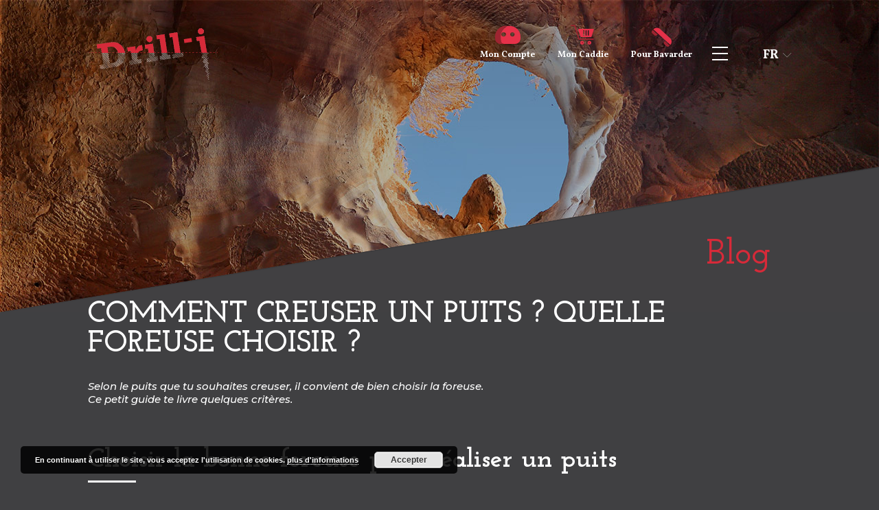

--- FILE ---
content_type: text/html; charset=UTF-8
request_url: https://drill-i.com/comment-creuser-un-puits-quelle-foreuse-choisir/
body_size: 9773
content:
<!doctype html>
<html lang="fr-FR">
<head>
    <title>Comment creuser un puits ? Quelle foreuse choisir ? - Drill-i</title>
    <meta charset="UTF-8">
    <meta name="viewport" content="width=device-width,initial-scale=1.0">
    <link href="https://fonts.googleapis.com/css?family=Vollkorn:400,600,700,900" rel="stylesheet">
    <link href="https://fonts.googleapis.com/css?family=Montserrat:400,500i" rel="stylesheet">
    <link href="https://fonts.googleapis.com/css?family=Josefin+Slab:600,700" rel="stylesheet">
    <link rel="stylesheet" href="https://drill-i.com/wp-content/themes/waka/style.css" media="screen"/>
    <link rel="stylesheet" href="https://cdn.jsdelivr.net/bxslider/4.2.12/jquery.bxslider.css">
    
    <meta name='robots' content='index, follow, max-image-preview:large, max-snippet:-1, max-video-preview:-1' />

	<!-- This site is optimized with the Yoast SEO plugin v19.7.1 - https://yoast.com/wordpress/plugins/seo/ -->
	<meta name="description" content="Drill-i t&#039;aide à comprendre le forage d&#039;un puits ! Découvre nos formations forage d&#039;eau pour devenir un expert !" />
	<link rel="canonical" href="https://drill-i.com/comment-creuser-un-puits-quelle-foreuse-choisir/" />
	<meta property="og:locale" content="fr_FR" />
	<meta property="og:type" content="article" />
	<meta property="og:title" content="Comment creuser un puits ? Quelle foreuse choisir ? - Drill-i" />
	<meta property="og:description" content="Drill-i t&#039;aide à comprendre le forage d&#039;un puits ! Découvre nos formations forage d&#039;eau pour devenir un expert !" />
	<meta property="og:url" content="https://drill-i.com/comment-creuser-un-puits-quelle-foreuse-choisir/" />
	<meta property="og:site_name" content="Drill-i" />
	<meta property="article:published_time" content="2020-08-07T12:39:56+00:00" />
	<meta property="article:modified_time" content="2023-10-21T13:45:41+00:00" />
	<meta property="og:image" content="https://drill-i.com/wp-content/uploads/2020/10/puits.jpg" />
	<meta property="og:image:width" content="1920" />
	<meta property="og:image:height" content="1280" />
	<meta property="og:image:type" content="image/jpeg" />
	<meta name="author" content="Marie-Eve Pecatte" />
	<meta name="twitter:card" content="summary" />
	<meta name="twitter:label1" content="Écrit par" />
	<meta name="twitter:data1" content="Marie-Eve Pecatte" />
	<meta name="twitter:label2" content="Durée de lecture estimée" />
	<meta name="twitter:data2" content="1 minute" />
	<script type="application/ld+json" class="yoast-schema-graph">{"@context":"https://schema.org","@graph":[{"@type":"Article","@id":"https://drill-i.com/comment-creuser-un-puits-quelle-foreuse-choisir/#article","isPartOf":{"@id":"https://drill-i.com/comment-creuser-un-puits-quelle-foreuse-choisir/"},"author":{"name":"Marie-Eve Pecatte","@id":"https://drill-i.com/#/schema/person/938f5f74f8664a4cebde195efef68b59"},"headline":"Comment creuser un puits ? Quelle foreuse choisir ?","datePublished":"2020-08-07T12:39:56+00:00","dateModified":"2023-10-21T13:45:41+00:00","mainEntityOfPage":{"@id":"https://drill-i.com/comment-creuser-un-puits-quelle-foreuse-choisir/"},"wordCount":242,"publisher":{"@id":"https://drill-i.com/#organization"},"image":{"@id":"https://drill-i.com/comment-creuser-un-puits-quelle-foreuse-choisir/#primaryimage"},"thumbnailUrl":"https://drill-i.com/wp-content/uploads/2020/10/puits.jpg","articleSection":["Conseil de foreurs"],"inLanguage":"fr-FR"},{"@type":"WebPage","@id":"https://drill-i.com/comment-creuser-un-puits-quelle-foreuse-choisir/","url":"https://drill-i.com/comment-creuser-un-puits-quelle-foreuse-choisir/","name":"Comment creuser un puits ? Quelle foreuse choisir ? - Drill-i","isPartOf":{"@id":"https://drill-i.com/#website"},"primaryImageOfPage":{"@id":"https://drill-i.com/comment-creuser-un-puits-quelle-foreuse-choisir/#primaryimage"},"image":{"@id":"https://drill-i.com/comment-creuser-un-puits-quelle-foreuse-choisir/#primaryimage"},"thumbnailUrl":"https://drill-i.com/wp-content/uploads/2020/10/puits.jpg","datePublished":"2020-08-07T12:39:56+00:00","dateModified":"2023-10-21T13:45:41+00:00","description":"Drill-i t'aide à comprendre le forage d'un puits ! Découvre nos formations forage d'eau pour devenir un expert !","breadcrumb":{"@id":"https://drill-i.com/comment-creuser-un-puits-quelle-foreuse-choisir/#breadcrumb"},"inLanguage":"fr-FR","potentialAction":[{"@type":"ReadAction","target":["https://drill-i.com/comment-creuser-un-puits-quelle-foreuse-choisir/"]}]},{"@type":"ImageObject","inLanguage":"fr-FR","@id":"https://drill-i.com/comment-creuser-un-puits-quelle-foreuse-choisir/#primaryimage","url":"https://drill-i.com/wp-content/uploads/2020/10/puits.jpg","contentUrl":"https://drill-i.com/wp-content/uploads/2020/10/puits.jpg","width":1920,"height":1280,"caption":"Puits"},{"@type":"BreadcrumbList","@id":"https://drill-i.com/comment-creuser-un-puits-quelle-foreuse-choisir/#breadcrumb","itemListElement":[{"@type":"ListItem","position":1,"name":"Accueil","item":"https://drill-i.com/"},{"@type":"ListItem","position":2,"name":"Blog","item":"https://drill-i.com/blog/"},{"@type":"ListItem","position":3,"name":"Comment creuser un puits ? Quelle foreuse choisir ?"}]},{"@type":"WebSite","@id":"https://drill-i.com/#website","url":"https://drill-i.com/","name":"Drill-i","description":"Drill-i, le spécialiste de la formation forage","publisher":{"@id":"https://drill-i.com/#organization"},"potentialAction":[{"@type":"SearchAction","target":{"@type":"EntryPoint","urlTemplate":"https://drill-i.com/?s={search_term_string}"},"query-input":"required name=search_term_string"}],"inLanguage":"fr-FR"},{"@type":"Organization","@id":"https://drill-i.com/#organization","name":"Drill'I","url":"https://drill-i.com/","sameAs":["https://www.youtube.com/channel/UCMCKh6xYfIuQfLfvYFgDoKA/videos"],"logo":{"@type":"ImageObject","inLanguage":"fr-FR","@id":"https://drill-i.com/#/schema/logo/image/","url":"https://drill-i.com/wp-content/uploads/2019/03/simone-tourne-transparent-web-1.gif","contentUrl":"https://drill-i.com/wp-content/uploads/2019/03/simone-tourne-transparent-web-1.gif","width":826,"height":1120,"caption":"Drill'I"},"image":{"@id":"https://drill-i.com/#/schema/logo/image/"}},{"@type":"Person","@id":"https://drill-i.com/#/schema/person/938f5f74f8664a4cebde195efef68b59","name":"Marie-Eve Pecatte","image":{"@type":"ImageObject","inLanguage":"fr-FR","@id":"https://drill-i.com/#/schema/person/image/","url":"https://secure.gravatar.com/avatar/ffd371d9963e27d219d1cf13676b6e66?s=96&d=mm&r=g","contentUrl":"https://secure.gravatar.com/avatar/ffd371d9963e27d219d1cf13676b6e66?s=96&d=mm&r=g","caption":"Marie-Eve Pecatte"}}]}</script>
	<!-- / Yoast SEO plugin. -->


<link rel='dns-prefetch' href='//www.googletagmanager.com' />
<link rel="alternate" type="application/rss+xml" title="Drill-i &raquo; Comment creuser un puits ? Quelle foreuse choisir ? Flux des commentaires" href="https://drill-i.com/comment-creuser-un-puits-quelle-foreuse-choisir/feed/" />
<script type="text/javascript">
window._wpemojiSettings = {"baseUrl":"https:\/\/s.w.org\/images\/core\/emoji\/14.0.0\/72x72\/","ext":".png","svgUrl":"https:\/\/s.w.org\/images\/core\/emoji\/14.0.0\/svg\/","svgExt":".svg","source":{"concatemoji":"https:\/\/drill-i.com\/wp-includes\/js\/wp-emoji-release.min.js?ver=6.2.8"}};
/*! This file is auto-generated */
!function(e,a,t){var n,r,o,i=a.createElement("canvas"),p=i.getContext&&i.getContext("2d");function s(e,t){p.clearRect(0,0,i.width,i.height),p.fillText(e,0,0);e=i.toDataURL();return p.clearRect(0,0,i.width,i.height),p.fillText(t,0,0),e===i.toDataURL()}function c(e){var t=a.createElement("script");t.src=e,t.defer=t.type="text/javascript",a.getElementsByTagName("head")[0].appendChild(t)}for(o=Array("flag","emoji"),t.supports={everything:!0,everythingExceptFlag:!0},r=0;r<o.length;r++)t.supports[o[r]]=function(e){if(p&&p.fillText)switch(p.textBaseline="top",p.font="600 32px Arial",e){case"flag":return s("\ud83c\udff3\ufe0f\u200d\u26a7\ufe0f","\ud83c\udff3\ufe0f\u200b\u26a7\ufe0f")?!1:!s("\ud83c\uddfa\ud83c\uddf3","\ud83c\uddfa\u200b\ud83c\uddf3")&&!s("\ud83c\udff4\udb40\udc67\udb40\udc62\udb40\udc65\udb40\udc6e\udb40\udc67\udb40\udc7f","\ud83c\udff4\u200b\udb40\udc67\u200b\udb40\udc62\u200b\udb40\udc65\u200b\udb40\udc6e\u200b\udb40\udc67\u200b\udb40\udc7f");case"emoji":return!s("\ud83e\udef1\ud83c\udffb\u200d\ud83e\udef2\ud83c\udfff","\ud83e\udef1\ud83c\udffb\u200b\ud83e\udef2\ud83c\udfff")}return!1}(o[r]),t.supports.everything=t.supports.everything&&t.supports[o[r]],"flag"!==o[r]&&(t.supports.everythingExceptFlag=t.supports.everythingExceptFlag&&t.supports[o[r]]);t.supports.everythingExceptFlag=t.supports.everythingExceptFlag&&!t.supports.flag,t.DOMReady=!1,t.readyCallback=function(){t.DOMReady=!0},t.supports.everything||(n=function(){t.readyCallback()},a.addEventListener?(a.addEventListener("DOMContentLoaded",n,!1),e.addEventListener("load",n,!1)):(e.attachEvent("onload",n),a.attachEvent("onreadystatechange",function(){"complete"===a.readyState&&t.readyCallback()})),(e=t.source||{}).concatemoji?c(e.concatemoji):e.wpemoji&&e.twemoji&&(c(e.twemoji),c(e.wpemoji)))}(window,document,window._wpemojiSettings);
</script>
<style type="text/css">
img.wp-smiley,
img.emoji {
	display: inline !important;
	border: none !important;
	box-shadow: none !important;
	height: 1em !important;
	width: 1em !important;
	margin: 0 0.07em !important;
	vertical-align: -0.1em !important;
	background: none !important;
	padding: 0 !important;
}
</style>
	<link rel='stylesheet' id='classic-theme-styles-css' href='https://drill-i.com/wp-includes/css/classic-themes.min.css?ver=6.2.8' type='text/css' media='all' />
<link rel='stylesheet' id='contact-form-7-css' href='https://drill-i.com/wp-content/plugins/contact-form-7/includes/css/styles.css?ver=5.6.3' type='text/css' media='all' />
<link rel='stylesheet' id='wpcf7-redirect-script-frontend-css' href='https://drill-i.com/wp-content/plugins/wpcf7-redirect/build/css/wpcf7-redirect-frontend.min.css?ver=6.2.8' type='text/css' media='all' />
<script type='text/javascript' src='https://drill-i.com/wp-includes/js/jquery/jquery.min.js?ver=3.6.4' id='jquery-core-js'></script>
<script type='text/javascript' src='https://drill-i.com/wp-includes/js/jquery/jquery-migrate.min.js?ver=3.4.0' id='jquery-migrate-js'></script>
<script type='text/javascript' src='https://drill-i.com/wp-content/themes/waka/js/core.js?ver=6.2.8' id='core-js'></script>
<script type='text/javascript' src='https://drill-i.com/wp-content/themes/waka/js/jquery.sticky-kit.min.js?ver=6.2.8' id='jquery.sticky-kit-js'></script>
<script type='text/javascript' id='misc-js-extra'>
/* <![CDATA[ */
var ajax_url = "https:\/\/drill-i.com\/wp-admin\/admin-ajax.php";
/* ]]> */
</script>
<script type='text/javascript' src='https://drill-i.com/wp-content/themes/waka/js/misc.js?ver=6.2.8' id='misc-js'></script>
<script type='text/javascript' id='functions-js-extra'>
/* <![CDATA[ */
var confirm_remove_panier = "Voulez-vous supprimer cette formation de votre caddie ?";
/* ]]> */
</script>
<script type='text/javascript' src='https://drill-i.com/wp-content/themes/waka/js/functions.js?ver=2' id='functions-js'></script>

<!-- Extrait Google Analytics ajouté par Site Kit -->
<script type='text/javascript' src='https://www.googletagmanager.com/gtag/js?id=UA-119116999-4' id='google_gtagjs-js' async></script>
<script type='text/javascript' id='google_gtagjs-js-after'>
window.dataLayer = window.dataLayer || [];function gtag(){dataLayer.push(arguments);}
gtag('set', 'linker', {"domains":["drill-i.com"]} );
gtag("js", new Date());
gtag("set", "developer_id.dZTNiMT", true);
gtag("config", "UA-119116999-4", {"anonymize_ip":true});
gtag("config", "G-RS67QVFCWJ");
</script>

<!-- Arrêter l&#039;extrait Google Analytics ajouté par Site Kit -->
<link rel="https://api.w.org/" href="https://drill-i.com/wp-json/" /><link rel="alternate" type="application/json" href="https://drill-i.com/wp-json/wp/v2/posts/2408" /><link rel="EditURI" type="application/rsd+xml" title="RSD" href="https://drill-i.com/xmlrpc.php?rsd" />
<link rel="wlwmanifest" type="application/wlwmanifest+xml" href="https://drill-i.com/wp-includes/wlwmanifest.xml" />
<meta name="generator" content="WordPress 6.2.8" />
<link rel='shortlink' href='https://drill-i.com/?p=2408' />
<link rel="alternate" type="application/json+oembed" href="https://drill-i.com/wp-json/oembed/1.0/embed?url=https%3A%2F%2Fdrill-i.com%2Fcomment-creuser-un-puits-quelle-foreuse-choisir%2F" />
<link rel="alternate" type="text/xml+oembed" href="https://drill-i.com/wp-json/oembed/1.0/embed?url=https%3A%2F%2Fdrill-i.com%2Fcomment-creuser-un-puits-quelle-foreuse-choisir%2F&#038;format=xml" />
<meta name="generator" content="Site Kit by Google 1.92.0" /><style>.post-thumbnail img[src$='.svg'] { width: 100%; height: auto; }</style><!-- Global site tag (gtag.js) - Google Analytics -->
<script async src="https://www.googletagmanager.com/gtag/js?id=UA-138330785-1"></script>
<script>
 window.dataLayer = window.dataLayer || [];
 function gtag(){dataLayer.push(arguments);}
 gtag('js', new Date());

 gtag('config', 'UA-138330785-1');
</script>
<meta name="google-site-verification" content="_sbFnSU3P3b-ORWGYjZOAlgo-YFTkOILgqOTkz-SlTM" /><link rel="icon" href="https://drill-i.com/wp-content/uploads/2019/03/cropped-simone-soleil-transparent-web-32x32.gif" sizes="32x32" />
<link rel="icon" href="https://drill-i.com/wp-content/uploads/2019/03/cropped-simone-soleil-transparent-web-192x192.gif" sizes="192x192" />
<link rel="apple-touch-icon" href="https://drill-i.com/wp-content/uploads/2019/03/cropped-simone-soleil-transparent-web-180x180.gif" />
<meta name="msapplication-TileImage" content="https://drill-i.com/wp-content/uploads/2019/03/cropped-simone-soleil-transparent-web-270x270.gif" />
<!-- Yandex.Metrika counter --> <script type="text/javascript" > (function(m,e,t,r,i,k,a){m[i]=m[i]||function(){(m[i].a=m[i].a||[]).push(arguments)}; m[i].l=1*new Date();k=e.createElement(t),a=e.getElementsByTagName(t)[0],k.async=1,k.src=r,a.parentNode.insertBefore(k,a)}) (window, document, "script", "https://mc.yandex.ru/metrika/tag.js", "ym"); ym(52921405, "init", {  id:52921405, clickmap:true, trackLinks:true, ut:"noindex", webvisor:true, accurateTrackBounce:true }); </script> <noscript><div><img src="https://mc.yandex.ru/watch/52921405" style="position:absolute; left:-9999px;" alt="" /></div></noscript> <!-- /Yandex.Metrika counter --></head>
<body class="post-template-default single single-post postid-2408 single-format-standard">


<div id="wrapper">

        <header id="header"  style="background-image:url(https://drill-i.com/wp-content/uploads/2019/01/banniere-home.jpg)">
        <div class="center_site">
            <p class="hlogo"><a href="https://drill-i.com"><img src="https://drill-i.com/wp-content/themes/waka/images/logo-drill-i.svg" alt="Drill-i" width="190" /></a></p>

            <ul id="hliens">
                <li><a href="https://drill-i.com/mon-compte/"><span class="icone iconmon-compte"><span class="path1"></span><span class="path2"></span></span><br /> <span class="hide_mobile">Mon</span> Compte</a></li>
                <li><a href="https://drill-i.com/panier/"><span class="icone iconcaddie-menu"><span class="path1"></span><span class="path2"></span><span class="path3"></span><span class="path4"></span><span class="path5"></span><span class="path6"></span><span class="path7"></span></span><br /> <span class="hide_mobile">Mon</span> Caddie </a></li>
                <li><a href="https://drill-i.com/contact/"><span class="icone iconbavarder"><span class="path1"></span><span class="path2"></span><span class="path3"></span></span><br /> <span class="hide_mobile">Pour</span> Bavarder</a></li>
            </ul>

                        <ul id="hlang">
                                    <li class="lang-fr"><a href="https://drill-i.com/comment-creuser-un-puits-quelle-foreuse-choisir/">fr</a></li>
                                    <li class="lang-en"><a href="https://drill-i.com/en/drilli/">en</a></li>
                            </ul>

            <nav id="hmenu">
                <button id="c-button--slide-right" class="menu-opener c-button c-menu__close hamburger hamburger--collapse" type="button"><span class="hamburger-box"><span class="hamburger-inner"></span></span></button>
               <nav class="menu-menu-principal-container"><ul id="menu" class=""><li class="menu-item menu-item-type-custom menu-item-object-custom menu-item-home"><a href="https://drill-i.com">Trouver une formation</a></li>
<li class="menu-item menu-item-type-post_type menu-item-object-page"><a href="https://drill-i.com/professionels-faites-vous-accompagner/">Professionnels, faites-vous accompagner</a></li>
<li class="menu-item menu-item-type-post_type menu-item-object-page"><a href="https://drill-i.com/formation-sur-mesure/">Formation sur mesure</a></li>
<li class="menu-item menu-item-type-custom menu-item-object-custom"><a href="https://drill-i.com/wp-content/uploads/2025/09/2025-2026-calendrier-formations-drill-i.pdf">Calendrier</a></li>
<li class="menu-item menu-item-type-post_type menu-item-object-page"><a href="https://drill-i.com/les-outils-trop-geniaux/">Les outils trop géniaux</a></li>
<li class="menu-item menu-item-type-post_type menu-item-object-page"><a href="https://drill-i.com/financement/">Qui peut m&#8217;aider à payer ?</a></li>
<li class="menu-item menu-item-type-post_type menu-item-object-page"><a href="https://drill-i.com/a-propos/">Nos engagements</a></li>
<li class="popin_menu menu-item menu-item-type-custom menu-item-object-custom"><a href="https://drill-i.com/wp-content/themes/waka/popin/popin-job-dating.php">Job dating</a></li>
<li class="menu-item menu-item-type-post_type menu-item-object-page"><a href="https://drill-i.com/la-team/">La Team</a></li>
<li class="menu-item menu-item-type-post_type menu-item-object-page current_page_parent"><a href="https://drill-i.com/blog/">Blog</a></li>
</ul></nav>            </nav>
        </div>
    </header>
    <main id="main" class="center_site">

        

<div class="conteneur_titre_principal">

    
    <div class="titre_logo">
        
                    <h1 class="txt">Blog</h1>
                        <p><img src="" alt="" /></p>
    </div>

</div>
        <div class="blog_detail">
            <h1>Comment creuser un puits ? Quelle foreuse choisir ?</h1>
            <div class="cms">
                <p><em>Selon le puits que tu souhaites creuser, il convient de bien choisir la foreuse.</em><br />
<em>Ce petit guide te livre quelques critères.</em></p>
<p>&nbsp;</p>
<h2>Choisir la bonne foreuse pour réaliser un puits</h2>
<p>En fonction du puits tu privilégies les foreuses suivantes :</p>
<p><img decoding="async" class="size-medium wp-image-5291 alignright" src="https://drill-i.com/wp-content/uploads/2020/10/puits-350x233.jpg" alt="Puits" width="350" height="233" srcset="https://drill-i.com/wp-content/uploads/2020/10/puits-350x233.jpg 350w, https://drill-i.com/wp-content/uploads/2020/10/puits-1024x683.jpg 1024w, https://drill-i.com/wp-content/uploads/2020/10/puits-768x512.jpg 768w, https://drill-i.com/wp-content/uploads/2020/10/puits-1536x1024.jpg 1536w, https://drill-i.com/wp-content/uploads/2020/10/puits.jpg 1920w" sizes="(max-width: 350px) 100vw, 350px" /></p>
<p><strong>Puits d’infiltrations :</strong></p>
<ul>
<li>Puits peu profond (10 m maximum)</li>
<li>Foreuse manuelle ou petite foreuse mobile.</li>
</ul>
<p><strong>Puits artésiens : </strong></p>
<ul>
<li>Puits plus profond, jusqu’à avoir atteint la nappe.</li>
<li>Foreuse rotative Ø 15 ou 20 cm.</li>
<li>La foreuse rotative peut être à percussion.</li>
</ul>
<p><strong>Forage eau profonde ou souterraine.</strong></p>
<ul>
<li>Foreuse rotative à percussion Ø 20 à 25 cm.</li>
</ul>
<p>&nbsp;</p>
<h2>Tu souhaites te lancer dans le forage d&#8217;eau ?</h2>
<p><img decoding="async" loading="lazy" class="wp-image-1055 alignleft" src="https://drill-i.com/wp-content/uploads/2019/01/mascotte.svg" alt="" width="191" height="223" />Si tu es débutant, apprends les méthodes de forage de base avec le parcours &#8220;<a href="https://drill-i.com/parcours/devenir-foreur/" target="_blank" rel="noopener noreferrer">Apprendre à forer</a>&#8221; .</p>
<p>La formation &#8220;<a href="https://drill-i.com/produit/forage-deau/" target="_blank" rel="noopener noreferrer">Forage d&#8217;eau</a>&#8221; te permet ensuite de te perfectionner dans ce secteur du forage.</p>
<p>Les formations <a href="https://drill-i.com/produit/aipr/" target="_blank" rel="noopener noreferrer">AIPR</a> (Autorisation d&#8217;intervention à Proximité des Réseaux) pour forer proche des réseaux et le <a href="https://drill-i.com/produit/caces-r372m-cat-2-initial/" target="_blank" rel="noopener noreferrer">CACES Foreuse Initial</a> pour te déplacer en sécurité ne sont pas obligatoires mais nous te conseillons de les obtenir pour que ta formation soit la plus complète possible.</p>
<p>Si tu as le moindre doute, n&#8217;hésite pas à nous contacter à <a href="mailto:formation@foraloc.com">formation@foraloc.com</a> pour en savoir plus. Tu pourras ainsi t&#8217;inscrire au prochaine session directement sur notre site par la suite. Viens te former avec Drill-i, spécialiste des formations forages !</p>
<p>&nbsp;</p>
<p>Plus d&#8217;infos sur le forage d&#8217;eau : <a href="https://drill-i.com/quels-sont-les-differents-types-de-puits-et-de-forages-deau/" target="_blank" rel="noopener noreferrer">https://drill-i.com/quels-sont-les-differents-types-de-puits-et-de-forages-deau/</a></p>
<p>&nbsp;</p>
<p>Image par <a href="https://pixabay.com/fr/users/freestocks-photos-7014431/?utm_source=link-attribution&amp;utm_medium=referral&amp;utm_campaign=image&amp;utm_content=2939859">freestocks-photos</a> de <a href="https://pixabay.com/fr/?utm_source=link-attribution&amp;utm_medium=referral&amp;utm_campaign=image&amp;utm_content=2939859">Pixabay</a></p>
                <p><a class="btn_blanc" href="https://drill-i.com/blog/">Retour au blog</a></p>
            </div>
        </div>

    </main>


<div class="center_site">

        <div class="pre_footer">
        <ul>
                                                                        <li >
                <a href="https://drill-i.com/wp-content/uploads/2025/09/2025-2026-calendrier-formations-drill-i.pdf" target="_blank">
                    <p><img src="https://drill-i.com/wp-content/uploads/2019/01/picto-calendrier.svg" /></p>
                    <p class="txt">Téléchargez le calendrier 2025/2026 des formations</p>
                </a>
            </li>
                                                                        <li class="popin_menu">
                <a href="https://drill-i.com/wp-content/themes/waka/popin/popin-job-dating.php" target="_blank">
                    <p><img src="https://drill-i.com/wp-content/uploads/2019/01/picto-accompagnement.svg" /></p>
                    <p class="txt">Job dating</p>
                </a>
            </li>
                                                                        <li >
                <a href="https://drill-i.com/professionels-faites-vous-accompagner/" >
                    <p><img src="https://drill-i.com/wp-content/uploads/2019/01/picto-formation.svg" /></p>
                    <p class="txt">Professionnels, faites-vous<br> accompagner</p>
                </a>
            </li>
                                                                        <li >
                <a href="https://drill-i.com/wp-content/uploads/2024/10/2024-foraloc-catalogue-drill-i.pdf" target="_blank">
                    <p><img src="https://drill-i.com/wp-content/uploads/2019/07/fichier-5.png" /></p>
                    <p class="txt">Téléchargez notre catalogue de formations</p>
                </a>
            </li>
                    </ul>
    </div>
    

    <footer id="footer">
        <div class="footer_top">
            <div class="cols">
                <p class="flogo"><img src="https://drill-i.com/wp-content/themes/waka/images/logo-drill-i.svg" alt="Drill-i" /></p>
                                <ul class="fsocial">
                                            <li><a href="https://www.facebook.com/euroforgroup.corp/" target="_blank"><span class="iconfacebook"></span></a></li>
                                            <li><a href="https://www.linkedin.com/company/foraloc/" target="_blank"><span class="iconlinkedin"></span></a></li>
                                            <li><a href="https://www.youtube.com/channel/UCufcBw_kA8FOIbjiL6vB1yg" target="_blank"><span class="iconyoutube"></span></a></li>
                                            <li><a href="mailto:formation@foraloc.com" target="_blank"><span class="iconmail"></span></a></li>
                                    </ul>
                            </div>
            <div class="cols">
                <h4>Liens utiles</h4>
                <ul id="menu-menu-principal" class="fliens"><li id="menu-item-1685" class="menu-item menu-item-type-custom menu-item-object-custom menu-item-home menu-item-1685"><a href="https://drill-i.com">Trouver une formation</a></li>
<li id="menu-item-980" class="menu-item menu-item-type-post_type menu-item-object-page menu-item-980"><a href="https://drill-i.com/professionels-faites-vous-accompagner/">Professionnels, faites-vous accompagner</a></li>
<li id="menu-item-21382" class="menu-item menu-item-type-post_type menu-item-object-page menu-item-21382"><a href="https://drill-i.com/formation-sur-mesure/">Formation sur mesure</a></li>
<li id="menu-item-2137" class="menu-item menu-item-type-custom menu-item-object-custom menu-item-2137"><a href="https://drill-i.com/wp-content/uploads/2025/09/2025-2026-calendrier-formations-drill-i.pdf">Calendrier</a></li>
<li id="menu-item-983" class="menu-item menu-item-type-post_type menu-item-object-page menu-item-983"><a href="https://drill-i.com/les-outils-trop-geniaux/">Les outils trop géniaux</a></li>
<li id="menu-item-1358" class="menu-item menu-item-type-post_type menu-item-object-page menu-item-1358"><a href="https://drill-i.com/financement/">Qui peut m&#8217;aider à payer ?</a></li>
<li id="menu-item-985" class="menu-item menu-item-type-post_type menu-item-object-page menu-item-985"><a href="https://drill-i.com/a-propos/">Nos engagements</a></li>
<li id="menu-item-1138" class="popin_menu menu-item menu-item-type-custom menu-item-object-custom menu-item-1138"><a href="https://drill-i.com/wp-content/themes/waka/popin/popin-job-dating.php">Job dating</a></li>
<li id="menu-item-987" class="menu-item menu-item-type-post_type menu-item-object-page menu-item-987"><a href="https://drill-i.com/la-team/">La Team</a></li>
<li id="menu-item-988" class="menu-item menu-item-type-post_type menu-item-object-page current_page_parent menu-item-988"><a href="https://drill-i.com/blog/">Blog</a></li>
</ul>            </div>
            <div class="cols">
                <h4>Formations</h4>
                <ul id="menu-footer-colonne-2" class="fliens"><li id="menu-item-990" class="menu-item menu-item-type-post_type menu-item-object-page menu-item-990"><a href="https://drill-i.com/formation-securite/">Formation sécurité</a></li>
<li id="menu-item-992" class="menu-item menu-item-type-post_type menu-item-object-page menu-item-992"><a href="https://drill-i.com/formation-debutant/">Formation débutant</a></li>
<li id="menu-item-994" class="menu-item menu-item-type-post_type menu-item-object-page menu-item-994"><a href="https://drill-i.com/formation-caces/">Formation CACES</a></li>
<li id="menu-item-996" class="menu-item menu-item-type-post_type menu-item-object-page menu-item-996"><a href="https://drill-i.com/formation-geotechnique/">Formation géotechnique</a></li>
<li id="menu-item-5725" class="menu-item menu-item-type-custom menu-item-object-custom menu-item-5725"><a href="https://drill-i.com/wp-content/uploads/2021/03/reglement-interieur-drill-i-docx.pdf">Règlement intérieur Drill-i</a></li>
</ul>            </div>
            <div class="cols coordonnees_footer">
				<h4>Coordonnées</h4>
<p>Drill-i<br />
55 rue Ampère<br />
69680 &#8211; CHASSIEU</p>
<p>Tel : 04 72 47 66 72<br />
Mail : <a href="mailto:formation@foraloc.com">formation@foraloc.com</a></p>
            </div>
        </div>
        <div id="frassurance">
            <p>
                <img src="https://drill-i.com/wp-content/themes/waka/images/CB-1.jpg" alt="" />
                <img src="https://drill-i.com/wp-content/themes/waka/images/cic.jpg" alt="" />
                <img src="https://drill-i.com/wp-content/themes/waka/images/credit-mutuel.jpg" alt="" />
                <img src="https://drill-i.com/wp-content/themes/waka/images/logo-virement-bancaire.png" alt="" />
                <img src="https://drill-i.com/wp-content/themes/waka/images/monetico-paiement.jpg" alt="" />
                <img src="https://drill-i.com/wp-content/themes/waka/images/online-security2.jpg" alt="" />
            </p>
        </div>
        <p class="fcopy">Copyright Drill-I

             - <a href="https://drill-i.com/mentions-legales/">Mentions légales</a>
 - <a href="https://euroforgroup.com/wp-content/uploads/2025/04/conditions-generales-de-formations-drill-i.pdf">CGV Drill-i</a>
 - <a href="https://drill-i.com/politique-de-confidentialite/">Politique de confidentialité et gestion des cookies</a>
 - <a href="https://drill-i.com/plan-du-site/">Plan du site</a>
         </p>

    </footer>

</div>
</div>

<script src="//code.tidio.co/lhzoydzaibeb5cimdppn5bifcmfumwtq.js"></script><link rel='stylesheet' id='basecss-css' href='https://drill-i.com/wp-content/plugins/eu-cookie-law/css/style.css?ver=6.2.8' type='text/css' media='all' />
<style id='global-styles-inline-css' type='text/css'>
body{--wp--preset--color--black: #000000;--wp--preset--color--cyan-bluish-gray: #abb8c3;--wp--preset--color--white: #ffffff;--wp--preset--color--pale-pink: #f78da7;--wp--preset--color--vivid-red: #cf2e2e;--wp--preset--color--luminous-vivid-orange: #ff6900;--wp--preset--color--luminous-vivid-amber: #fcb900;--wp--preset--color--light-green-cyan: #7bdcb5;--wp--preset--color--vivid-green-cyan: #00d084;--wp--preset--color--pale-cyan-blue: #8ed1fc;--wp--preset--color--vivid-cyan-blue: #0693e3;--wp--preset--color--vivid-purple: #9b51e0;--wp--preset--gradient--vivid-cyan-blue-to-vivid-purple: linear-gradient(135deg,rgba(6,147,227,1) 0%,rgb(155,81,224) 100%);--wp--preset--gradient--light-green-cyan-to-vivid-green-cyan: linear-gradient(135deg,rgb(122,220,180) 0%,rgb(0,208,130) 100%);--wp--preset--gradient--luminous-vivid-amber-to-luminous-vivid-orange: linear-gradient(135deg,rgba(252,185,0,1) 0%,rgba(255,105,0,1) 100%);--wp--preset--gradient--luminous-vivid-orange-to-vivid-red: linear-gradient(135deg,rgba(255,105,0,1) 0%,rgb(207,46,46) 100%);--wp--preset--gradient--very-light-gray-to-cyan-bluish-gray: linear-gradient(135deg,rgb(238,238,238) 0%,rgb(169,184,195) 100%);--wp--preset--gradient--cool-to-warm-spectrum: linear-gradient(135deg,rgb(74,234,220) 0%,rgb(151,120,209) 20%,rgb(207,42,186) 40%,rgb(238,44,130) 60%,rgb(251,105,98) 80%,rgb(254,248,76) 100%);--wp--preset--gradient--blush-light-purple: linear-gradient(135deg,rgb(255,206,236) 0%,rgb(152,150,240) 100%);--wp--preset--gradient--blush-bordeaux: linear-gradient(135deg,rgb(254,205,165) 0%,rgb(254,45,45) 50%,rgb(107,0,62) 100%);--wp--preset--gradient--luminous-dusk: linear-gradient(135deg,rgb(255,203,112) 0%,rgb(199,81,192) 50%,rgb(65,88,208) 100%);--wp--preset--gradient--pale-ocean: linear-gradient(135deg,rgb(255,245,203) 0%,rgb(182,227,212) 50%,rgb(51,167,181) 100%);--wp--preset--gradient--electric-grass: linear-gradient(135deg,rgb(202,248,128) 0%,rgb(113,206,126) 100%);--wp--preset--gradient--midnight: linear-gradient(135deg,rgb(2,3,129) 0%,rgb(40,116,252) 100%);--wp--preset--duotone--dark-grayscale: url('#wp-duotone-dark-grayscale');--wp--preset--duotone--grayscale: url('#wp-duotone-grayscale');--wp--preset--duotone--purple-yellow: url('#wp-duotone-purple-yellow');--wp--preset--duotone--blue-red: url('#wp-duotone-blue-red');--wp--preset--duotone--midnight: url('#wp-duotone-midnight');--wp--preset--duotone--magenta-yellow: url('#wp-duotone-magenta-yellow');--wp--preset--duotone--purple-green: url('#wp-duotone-purple-green');--wp--preset--duotone--blue-orange: url('#wp-duotone-blue-orange');--wp--preset--font-size--small: 13px;--wp--preset--font-size--medium: 20px;--wp--preset--font-size--large: 36px;--wp--preset--font-size--x-large: 42px;--wp--preset--spacing--20: 0.44rem;--wp--preset--spacing--30: 0.67rem;--wp--preset--spacing--40: 1rem;--wp--preset--spacing--50: 1.5rem;--wp--preset--spacing--60: 2.25rem;--wp--preset--spacing--70: 3.38rem;--wp--preset--spacing--80: 5.06rem;--wp--preset--shadow--natural: 6px 6px 9px rgba(0, 0, 0, 0.2);--wp--preset--shadow--deep: 12px 12px 50px rgba(0, 0, 0, 0.4);--wp--preset--shadow--sharp: 6px 6px 0px rgba(0, 0, 0, 0.2);--wp--preset--shadow--outlined: 6px 6px 0px -3px rgba(255, 255, 255, 1), 6px 6px rgba(0, 0, 0, 1);--wp--preset--shadow--crisp: 6px 6px 0px rgba(0, 0, 0, 1);}:where(.is-layout-flex){gap: 0.5em;}body .is-layout-flow > .alignleft{float: left;margin-inline-start: 0;margin-inline-end: 2em;}body .is-layout-flow > .alignright{float: right;margin-inline-start: 2em;margin-inline-end: 0;}body .is-layout-flow > .aligncenter{margin-left: auto !important;margin-right: auto !important;}body .is-layout-constrained > .alignleft{float: left;margin-inline-start: 0;margin-inline-end: 2em;}body .is-layout-constrained > .alignright{float: right;margin-inline-start: 2em;margin-inline-end: 0;}body .is-layout-constrained > .aligncenter{margin-left: auto !important;margin-right: auto !important;}body .is-layout-constrained > :where(:not(.alignleft):not(.alignright):not(.alignfull)){max-width: var(--wp--style--global--content-size);margin-left: auto !important;margin-right: auto !important;}body .is-layout-constrained > .alignwide{max-width: var(--wp--style--global--wide-size);}body .is-layout-flex{display: flex;}body .is-layout-flex{flex-wrap: wrap;align-items: center;}body .is-layout-flex > *{margin: 0;}:where(.wp-block-columns.is-layout-flex){gap: 2em;}.has-black-color{color: var(--wp--preset--color--black) !important;}.has-cyan-bluish-gray-color{color: var(--wp--preset--color--cyan-bluish-gray) !important;}.has-white-color{color: var(--wp--preset--color--white) !important;}.has-pale-pink-color{color: var(--wp--preset--color--pale-pink) !important;}.has-vivid-red-color{color: var(--wp--preset--color--vivid-red) !important;}.has-luminous-vivid-orange-color{color: var(--wp--preset--color--luminous-vivid-orange) !important;}.has-luminous-vivid-amber-color{color: var(--wp--preset--color--luminous-vivid-amber) !important;}.has-light-green-cyan-color{color: var(--wp--preset--color--light-green-cyan) !important;}.has-vivid-green-cyan-color{color: var(--wp--preset--color--vivid-green-cyan) !important;}.has-pale-cyan-blue-color{color: var(--wp--preset--color--pale-cyan-blue) !important;}.has-vivid-cyan-blue-color{color: var(--wp--preset--color--vivid-cyan-blue) !important;}.has-vivid-purple-color{color: var(--wp--preset--color--vivid-purple) !important;}.has-black-background-color{background-color: var(--wp--preset--color--black) !important;}.has-cyan-bluish-gray-background-color{background-color: var(--wp--preset--color--cyan-bluish-gray) !important;}.has-white-background-color{background-color: var(--wp--preset--color--white) !important;}.has-pale-pink-background-color{background-color: var(--wp--preset--color--pale-pink) !important;}.has-vivid-red-background-color{background-color: var(--wp--preset--color--vivid-red) !important;}.has-luminous-vivid-orange-background-color{background-color: var(--wp--preset--color--luminous-vivid-orange) !important;}.has-luminous-vivid-amber-background-color{background-color: var(--wp--preset--color--luminous-vivid-amber) !important;}.has-light-green-cyan-background-color{background-color: var(--wp--preset--color--light-green-cyan) !important;}.has-vivid-green-cyan-background-color{background-color: var(--wp--preset--color--vivid-green-cyan) !important;}.has-pale-cyan-blue-background-color{background-color: var(--wp--preset--color--pale-cyan-blue) !important;}.has-vivid-cyan-blue-background-color{background-color: var(--wp--preset--color--vivid-cyan-blue) !important;}.has-vivid-purple-background-color{background-color: var(--wp--preset--color--vivid-purple) !important;}.has-black-border-color{border-color: var(--wp--preset--color--black) !important;}.has-cyan-bluish-gray-border-color{border-color: var(--wp--preset--color--cyan-bluish-gray) !important;}.has-white-border-color{border-color: var(--wp--preset--color--white) !important;}.has-pale-pink-border-color{border-color: var(--wp--preset--color--pale-pink) !important;}.has-vivid-red-border-color{border-color: var(--wp--preset--color--vivid-red) !important;}.has-luminous-vivid-orange-border-color{border-color: var(--wp--preset--color--luminous-vivid-orange) !important;}.has-luminous-vivid-amber-border-color{border-color: var(--wp--preset--color--luminous-vivid-amber) !important;}.has-light-green-cyan-border-color{border-color: var(--wp--preset--color--light-green-cyan) !important;}.has-vivid-green-cyan-border-color{border-color: var(--wp--preset--color--vivid-green-cyan) !important;}.has-pale-cyan-blue-border-color{border-color: var(--wp--preset--color--pale-cyan-blue) !important;}.has-vivid-cyan-blue-border-color{border-color: var(--wp--preset--color--vivid-cyan-blue) !important;}.has-vivid-purple-border-color{border-color: var(--wp--preset--color--vivid-purple) !important;}.has-vivid-cyan-blue-to-vivid-purple-gradient-background{background: var(--wp--preset--gradient--vivid-cyan-blue-to-vivid-purple) !important;}.has-light-green-cyan-to-vivid-green-cyan-gradient-background{background: var(--wp--preset--gradient--light-green-cyan-to-vivid-green-cyan) !important;}.has-luminous-vivid-amber-to-luminous-vivid-orange-gradient-background{background: var(--wp--preset--gradient--luminous-vivid-amber-to-luminous-vivid-orange) !important;}.has-luminous-vivid-orange-to-vivid-red-gradient-background{background: var(--wp--preset--gradient--luminous-vivid-orange-to-vivid-red) !important;}.has-very-light-gray-to-cyan-bluish-gray-gradient-background{background: var(--wp--preset--gradient--very-light-gray-to-cyan-bluish-gray) !important;}.has-cool-to-warm-spectrum-gradient-background{background: var(--wp--preset--gradient--cool-to-warm-spectrum) !important;}.has-blush-light-purple-gradient-background{background: var(--wp--preset--gradient--blush-light-purple) !important;}.has-blush-bordeaux-gradient-background{background: var(--wp--preset--gradient--blush-bordeaux) !important;}.has-luminous-dusk-gradient-background{background: var(--wp--preset--gradient--luminous-dusk) !important;}.has-pale-ocean-gradient-background{background: var(--wp--preset--gradient--pale-ocean) !important;}.has-electric-grass-gradient-background{background: var(--wp--preset--gradient--electric-grass) !important;}.has-midnight-gradient-background{background: var(--wp--preset--gradient--midnight) !important;}.has-small-font-size{font-size: var(--wp--preset--font-size--small) !important;}.has-medium-font-size{font-size: var(--wp--preset--font-size--medium) !important;}.has-large-font-size{font-size: var(--wp--preset--font-size--large) !important;}.has-x-large-font-size{font-size: var(--wp--preset--font-size--x-large) !important;}
</style>
<script type='text/javascript' src='https://drill-i.com/wp-content/plugins/contact-form-7/includes/swv/js/index.js?ver=5.6.3' id='swv-js'></script>
<script type='text/javascript' id='contact-form-7-js-extra'>
/* <![CDATA[ */
var wpcf7 = {"api":{"root":"https:\/\/drill-i.com\/wp-json\/","namespace":"contact-form-7\/v1"}};
/* ]]> */
</script>
<script type='text/javascript' src='https://drill-i.com/wp-content/plugins/contact-form-7/includes/js/index.js?ver=5.6.3' id='contact-form-7-js'></script>
<script type='text/javascript' id='wpcf7-redirect-script-js-extra'>
/* <![CDATA[ */
var wpcf7r = {"ajax_url":"https:\/\/drill-i.com\/wp-admin\/admin-ajax.php"};
/* ]]> */
</script>
<script type='text/javascript' src='https://drill-i.com/wp-content/plugins/wpcf7-redirect/build/js/wpcf7r-fe.js?ver=1.1' id='wpcf7-redirect-script-js'></script>
<script type='text/javascript' id='eucookielaw-scripts-js-extra'>
/* <![CDATA[ */
var eucookielaw_data = {"euCookieSet":"","autoBlock":"0","expireTimer":"0","scrollConsent":"0","networkShareURL":"","isCookiePage":"","isRefererWebsite":""};
/* ]]> */
</script>
<script type='text/javascript' src='https://drill-i.com/wp-content/plugins/eu-cookie-law/js/scripts.js?ver=3.1.6' id='eucookielaw-scripts-js'></script>
<!-- Eu Cookie Law 3.1.6 --><div class="pea_cook_wrapper pea_cook_bottomleft" style="color:#FFFFFF;background:rgb(0,0,0);background: rgba(0,0,0,0.85);"><p>En continuant à utiliser le site, vous acceptez l&#039;utilisation de cookies. <a style="color:#FFFFFF;" href="#" id="fom">plus d'informations</a> <button id="pea_cook_btn" class="pea_cook_btn">Accepter</button></p></div><div class="pea_cook_more_info_popover"><div class="pea_cook_more_info_popover_inner" style="color:#FFFFFF;background-color: rgba(0,0,0,0.9);"><p>Les paramètres des cookies de ce site Web sont réglés de manière à "autoriser les cookies" afin de vous offrir la meilleure expérience de navigation possible. Si vous continuez à utiliser ce site Web sans modifier vos paramètres de cookies ou si vous cliquez sur "Accepter" ci-dessous, vous y consentez.</p><p><a style="color:#FFFFFF;" href="#" id="pea_close">Fermer</a></p></div></div></body>
</html>


--- FILE ---
content_type: text/css
request_url: https://drill-i.com/wp-content/themes/waka/style.css
body_size: 97
content:
/*
Theme Name: Waka
Version: 1.0
Author: Waka
Author URI: https://agence-waka.fr
Description: Thème sur mesure
Text Domain: waka
*/

@import 'css/wordpress.css';
@import 'site.css';





@media all and (max-width:767px) {


}

--- FILE ---
content_type: text/css
request_url: https://drill-i.com/wp-content/themes/waka/site.css
body_size: 13368
content:
/*--------- [RESET] ---------*/
* {
    border: 0;
    margin: 0;
    padding: 0;
    list-style: none;
    font-size: 100%;
    outline: none;
    -moz-box-sizing: border-box;
    -webkit-box-sizing: border-box;
    box-sizing: border-box;
}

article, aside, details, figcaption, figure, footer, header, menu, nav, section, main {
    display: block;
}

/*--------- [ FORMULAIRES ] ---------*/
/* option { background:transparent; color:#333; }
option:hover, option:active, option:focus, option:checked  { background:#999; color:#333!important; } */

option { background:#404042; color:#fff; }
option:hover, option:active, option:focus, option:checked  { background: #616163; color:#eee!important; }

label, input[type=submit] {
    cursor: pointer;
    -webkit-appearance: none;
}

input:not([type=submit]), textarea, select {
    margin-bottom: 30px;
    vertical-align: middle;
    font-family: 'Vollkorn', serif;
    display: block;
    width: 100%;
    padding-bottom: 6px;
    background: transparent;
    border: 0;
    color: #fff;
    border-bottom: 2px solid #d62a39;
    font-size: 17px
}

input[type=checkbox], input[type=radio] {
    width: auto;
    float: left;
    margin-bottom: 0
}

input[type=checkbox] {
    margin-right: 8px
}

button {
    background: none;
    cursor: pointer;
    font-family: 'Vollkorn', serif;
}

select {
    margin-bottom: 0
}

textarea {
    height: 122px;
    resize: none
}

::-webkit-input-placeholder {
    opacity: 1;
    color: #ababab;
    transition: all 0.3s ease;
}

::-moz-placeholder {
    opacity: 1;
    color: #ababab;
    transition: all 0.3s ease;
}

:-ms-input-placeholder {
    opacity: 1;
    color: #ababab;
    transition: all 0.3s ease;
}

input:focus::-webkit-input-placeholder {
    opacity: 0;
    font-size: 0
}

input:focus::-moz-placeholder {
    opacity: 0;
    font-size: 0
}

input:focus:-ms-input-placeholder:focus {
    opacity: 0;
    font-size: 0
}

input.hide {
    text-indent: -9999px;
    text-transform: capitalize;
}

.radio-check-btn {
    display: inline-block;
    vertical-align: top;
    margin-right: 40px;
    padding-bottom: 10px;
}

.radio-check-btn.no_marge {
    margin-right: 0
}

.radio-check-btn label:before {
    transition: all 0.2s ease;
}

.radio-check-btn label:hover:before {
    box-shadow: 0px 0px 6px 0px #656565;
}

.radio-inline { display: inline-block; margin: 0 15px; }

.large-label { min-width: 320px; display: inline-block; }

[type="radio"]:checked, [type="radio"]:not(:checked) {
    position: absolute;
    left: -9999px;
}

[type="radio"]:checked + label, [type="radio"]:not(:checked) + label {
    position: relative;
    padding-left: 35px;
    cursor: pointer;
    line-height: 22px;
    display: inline-block;
    color: #fff;
    font-size: 16px;
}

[type="radio"]:checked + label:before, [type="radio"]:not(:checked) + label:before {
    content: '';
    position: absolute;
    left: 0;
    top: 0;
    width: 18px;
    height: 18px;
    border: 1px solid #fff;
    border-radius: 18px;
}

[type="radio"]:checked + label:after, [type="radio"]:not(:checked) + label:after {
    content: '';
    width: 10px;
    height: 10px;
    border-radius: 10px;
    background: #e53148;
    position: absolute;
    top: 5px;
    left: 5px;
    -webkit-transition: all 0.2s ease;
    transition: all 0.2s ease;
}

[type="radio"]:not(:checked) + label:after {
    opacity: 0;
    -webkit-transform: scale(0);
    transform: scale(0);
}

[type="radio"]:checked + label:after {
    opacity: 1;
    -webkit-transform: scale(1);
    transform: scale(1);
}

[type="radio"]:checked + label:before {
    border: 1px solid #d62a39
}

.inputfile_custom {
    display: inline-block;
    vertical-align: top;
    padding-bottom: 0px;
    padding: 15px 0 40px;
    line-height: 1.3;
}

.inputfile_custom.doc {
    padding-bottom: 0
}

.inputfile_custom input {
    width: 0.1px;
    height: 0.1px;
    opacity: 0;
    overflow: hidden;
    position: absolute;
    z-index: -1;
}

.inputfile_custom input + label {
    transition: all 0.3s ease;
    font-size: 15px;
    padding: 7px 35px 4px;
    background: #ffffff;
    border-radius: 15px;
    color: #404042;
    text-overflow: ellipsis;
    white-space: nowrap;
    cursor: pointer;
    display: inline-block;
}

.inputfile_custom input:hover + label {
    color: #fff;
    background: #d62a39
}

.inputfile_custom input:focus + label, .inputfile_custom input.has-focus + label {
    outline: none;
    outline: -webkit-focus-ring-color auto 0px;
}

.inputfile_custom input + label span {
    padding-left: 5px;
    display: inline-block;
    text-overflow: ellipsis;
    white-space: nowrap;
    overflow: hidden;
    vertical-align: middle;
    font-size: 11px;
    font-weight: 300
}

.inputfile_custom *:focus, .inputfile_custom * {
    outline: none;
    -webkit-box-shadow: none;
    box-shadow: none;
}

.inputfile_custom .txt {
    padding-left: 20px;
}

.inputfile_custom label {
    transition: all 0.3s ease;
    font-size: 15px;
    padding: 7px 35px 4px;
    background: #ffffff;
    border-radius: 15px;
    color: #404042;
    text-overflow: ellipsis;
    white-space: nowrap;
    cursor: pointer;
    display: inline-block;
}

.inputfile_custom label:hover {
    color: #fff;
    background: #d62a39
}

.inputfile_custom label span {
    padding-left: 5px;
    display: inline-block;
    text-overflow: ellipsis;
    white-space: nowrap;
    overflow: hidden;
    vertical-align: middle;
    font-size: 11px;
    font-weight: 300
}

.sub-right {
    text-align: right;
    padding: 30px 0 50px
}

.btn_blanc {
    transition: all 0.3s ease;
    font-family: 'Vollkorn', serif;
    font-size: 15px;
    padding: 7px 35px 4px;
    background: #ffffff;
    border-radius: 15px;
    color: #404042;
    text-overflow: ellipsis;
    white-space: nowrap;
    cursor: pointer;
    display: inline-block;
}


.btn_blanc:hover{
    color: #fff;
    background: #d62a39;
    background: linear-gradient( #b73333, #d62a39);
    box-shadow: 1px 1px 15px black inset, 0 1px 0 rgba( 0, 0, 0, 0.4);

}



.btn_rouge {
    transition: all 0.3s ease;
    display: block;
    text-align: center;
    height: 50px;
    line-height: 53px;
    background: #404042;
    color: #fff;
    border: 1px solid #d62a39;
    border-radius: 10px;
    font-size: 20px;
    font-family: 'Vollkorn', serif;
    padding: 0 20px;
}

.btn_rouge.btn_important {
    background:#d62a39;
}

.btn_rouge:hover{
    color: #fff;
    background: #d62a39;
    background: linear-gradient( #b73333, #d62a39);
    box-shadow: 1px 1px 15px black inset, 0 1px 0 rgba( 0, 0, 0, 0.4);
    border: 1px solid transparent;
}




/*--------- [ LIENS & BOUTONS ] ---------*/

a {
    text-decoration: none;
    color: #fff;
    transition: all 0.3s ease;
}

a:hover {
}

/*--------- [ NOTIFICATIONS FLASH] ---------*/

.flash {
    text-align: center;
    padding: 20px 10px;
    background: #e2e3e5;
    color: #383d41;
    border-bottom: 1px solid #d6d8db;
}

.flash.flash-warning {
    background: #fff3cd;
    color: #856404;
    border-color: #ffeeba;
}

.flash.flash-success {
    background: #d4edda;
    color: #155724;
    border-color: #c3e6cb;
}

.flash.flash-error {
    background: #f8d7da;
    color: #721c24;
    border-color: #f5c6cb;
}

/*--------- [ TITRES GENERIQUES ] ---------*/

.h2 {
    font-size: 40px;
    line-height: 40px;
    font-family: 'Josefin Slab', serif;
    overflow: hidden
}

.h3 {
    font-size: 24px;
    line-height: 32px;
    font-family: 'Josefin Slab', serif;
}

/*--------- [ EFFETS ] ---------*/

.trans03s {
    transition: all 0.3s ease;
}

.fadeIn {
    -webkit-transform: translateZ(0);
    transition: opacity 0.3s ease;
}

.fadeIn:hover {
    opacity: 0.8;
}

.rgba {
    background-color: rgba(0, 0, 0, 0.8);
}

.hidden {
    display: none !important;
    visibility: hidden !important;
    opacity: 0 !important;
}

/*********************[CONTENU]****************************/

@font-face {
    font-family: 'icomoon';
    src: url('fonts/icomoon.ttf?a0cvyo') format('truetype'), url('fonts/icomoon.woff?a0cvyo') format('woff'), url('fonts/icomoon.svg?a0cvyo#icomoon') format('svg');
    font-weight: normal;
    font-style: normal;
}

[class^="icon"], [class*=" icon"] {
    font-family: 'icomoon' !important;
    speak: none;
    font-style: normal;
    font-weight: normal;
    font-variant: normal;
    text-transform: none;
    line-height: 1;
    -webkit-font-smoothing: antialiased;
    -moz-osx-font-smoothing: grayscale;
}

[class^="icon"]:before, [class*=" icon"]:before {
    transition: all 0.3s ease;
}

.iconcorbeille {
    font-size: 20px;
}

.iconmon-compte .path1:before {
    content: "\e900";
    color: rgb(158, 37, 49);
}

.iconmon-compte .path2:before {
    content: "\e901";
    margin-left: -1em;
    color: rgb(229, 49, 73);
}

.iconcaddie-menu .path1:before {
    content: "\e902";
    color: rgb(229, 49, 73);
}

.iconcaddie-menu .path2:before {
    content: "\e903";
    margin-left: -1em;
    color: rgb(158, 37, 49);
}

.iconcaddie-menu .path3:before {
    content: "\e904";
    margin-left: -1em;
    color: rgb(229, 49, 73);
}

.iconcaddie-menu .path4:before {
    content: "\e905";
    margin-left: -1em;
    color: rgb(158, 37, 49);
}

.iconcaddie-menu .path5:before {
    content: "\e906";
    margin-left: -1em;
    color: rgb(229, 49, 73);
}

.iconcaddie-menu .path6:before {
    content: "\e907";
    margin-left: -1em;
    color: rgb(229, 49, 73);
}

.iconcaddie-menu .path7:before {
    content: "\e908";
    margin-left: -1em;
    color: rgb(158, 37, 49);
}

.iconmenu:before {
    content: "\e909";
    color: #fff;
}

.iconbavarder .path1:before {
    content: "\e90a";
    color: rgb(229, 49, 73);
}

.iconbavarder .path2:before {
    content: "\e90b";
    margin-left: -1em;
    color: rgb(158, 37, 49);
}

.iconbavarder .path3:before {
    content: "\e90c";
    margin-left: -1em;
    color: rgb(158, 37, 49);
}

.iconreunion:before {
    content: "\e90d";
    color: #fff;
}

.icondecoration-texte:before {
    content: "\e90e";
    color: #d12f4a;
}

.iconparcours:before {
    content: "\e90f";
}

.iconpoigne-main:before {
    content: "\e910";
    color: #fff;
}

.iconprogramme:before {
    content: "\e911";
    color: #e53148;
}

.iconcorbeille:before {
    content: "\e912";
}

.iconfinancement-rouge:before {
    content: "\e913";
    color: #e53148;
}

.iconduree:before {
    content: "\e914";
    color: #e53148;
}

.iconcaddie-bouton .path1:before {
    content: "\e915";
    color: rgb(229, 49, 73);
}

.iconcaddie-bouton .path2:before {
    content: "\e916";
    margin-left: -1em;
    color: rgb(229, 49, 73);
}

.iconcaddie-bouton .path3:before {
    content: "\e917";
    margin-left: -1em;
    color: rgb(158, 37, 49);
}

.iconcaddie-bouton .path4:before {
    content: "\e918";
    margin-left: -1em;
    color: rgb(229, 49, 73);
}

.iconcaddie-bouton .path5:before {
    content: "\e919";
    margin-left: -1em;
    color: rgb(158, 37, 49);
}

.iconcaddie-bouton .path6:before {
    content: "\e91a";
    margin-left: -1em;
    color: rgb(229, 49, 73);
}

.iconcaddie-bouton .path7:before {
    content: "\e91b";
    margin-left: -1em;
    color: rgb(158, 37, 49);
}

.iconprix:before {
    content: "\e91c";
    color: #e53148;
}

.iconcalendrier-blanc:before {
    content: "\e91d";
    color: #fff;
}

.iconlinkedin:before {
    content: "\e91e";
    color: #fff;
}

.icontwitter:before {
    content: "\e91f";
    color: #fff;
}

.iconfleche-schema:before {
    content: "\e920";
    color: #fff;
}

.iconloupe:before {
    content: "\e921";
    color: #fff;
}

.iconfleche-rouge:before {
    content: "\e922";
    color: #e53149;
}

.iconyoutube-rouge .path1:before {
    content: "\e923";
    color: rgb(255, 255, 255);
}

.iconyoutube-rouge .path2:before {
    content: "\e924";
    margin-left: -1.25em;
    color: rgb(237, 29, 54);
}

.iconyoutube:before {
    content: "\e925";
    color: #fff;
}

.iconfacebook:before {
    content: "\e926";
    color: #fff;
}

.iconpin-rouge:before {
    content: "\e927";
    color: #e53148;
}

.iconformation:before {
    content: "\e928";
    color: #d62a39;
}

.iconmail:before {
    content: "\e929";
    color: #fff;
}


.conteneur_titre_principal {  margin-top: -110px;  margin-bottom: 30px; text-align: right }
.titre_h1 {color:#fff; font-family:verdana; font-size: 20px; font-weight: normal; padding-top:10px; max-width: 470px; text-align: left; display: inline-block; vertical-align: top;}

.titre_logo {

    font-size: 52px;
    color: #d62a39;
    font-family: 'Josefin Slab', serif;
    text-align: right;
    display: flex;
    line-height: 52px;
    align-items: flex-end;
    justify-content: flex-end;
    position : relative;
}


.titre_logo .titre_h1 { color:#fff; font-weight: bold;  }


.titre_logo .left { position: absolute; top:0; left:0  }


.titre_logo img {
    height: 150px
}

.titre_logo .txt {
    font-weight: 600;
    padding-bottom: 10px;
    padding-right: 30px;
}

#home_animation { margin-top: -140px; }
#home_animation .anim img { max-width: 100%}
#home_animation .titre_logo .txt { padding-right: 150px;}


#search {
    border-bottom: 2px solid #d62a39;
    width: 325px;
    overflow: hidden
}

#search input {
    border: 0;
    width: calc(100% - 35px);
    float: left;
    font-size: 20px;
    margin-bottom: 0
}

#search button {
    font-size: 18px;
    float: right;
    margin: 3px 5px 0 0;
}

#search button:hover span:before {
    color: #d62a39
}

/* anim home
#home_overlay { position:fixed; top:0; left:0; right:0; bottom:0;  overflow: hidden; z-index:9990; transition-duration: 0s; transition-delay:5s;}
#home_overlay .left {  position:fixed; top:0; bottom:0; left:-50%; width:100%; z-index:9990; background-color: rgba(255, 255, 255, 0.8); transition-duration: 1.2s; transition-delay:0.6s;}
#home_overlay .right {  position:fixed; top:0; bottom:0; right:-50%; width:100%; z-index:9990; background-color: rgba(255, 255, 255, 0.8);transition-duration: 1.2s;transition-delay:0.6s;}
#home_overlay .logo  { position: absolute; left:50%; margin-left:-100px; z-index: 9999; top:-300px; transition-duration: 3.5s;  }
#home_overlay .logo img { width: 200px;  }
body.actif #home_overlay {  z-index:-100;}
body.actif  #home_overlay .left { left:-100%;  }
body.actif  #home_overlay .right { right:-100%; }
body.actif #home_overlay .logo  { top:100%;}
*/


#home_overlay { position:fixed; top:0px; left:0; right:0; z-index:9999; transition-delay:1s; transition-duration: 5s; }
#home_overlay .left { height: 0;    border-style: solid;    border-width: 0 1500px 1500px 1500px;   border-color: transparent transparent #fff transparent; position:absolute; bottom:0;  z-index:9999; right:50%; opacity:0.8; transition-delay: 5s;}
#home_overlay .right { height: 0;    border-style: solid;    border-width: 0 1500px 1500px 1500px;    border-color: transparent transparent #fff transparent; position:absolute; bottom:0; left:50%; z-index:9999; opacity:0.8; transition-delay: 5s;}
#home_overlay:after { content:""; background:#fff; position:absolute; top:0; left:0; right:0; width: 100%; height: 100vh; opacity:0.8}

#home_overlay .logo  { position: absolute; left:50%; margin-left:-100px; z-index: 9999; top:-270px; /*transition-duration: 3.5s; */ }
#home_overlay .logo img { width: 200px;  }

body.actif #home_overlay {  top:190%;  }

body.actif #home_overlay .left { right:100%; }
body.actif  #home_overlay .right { left:100%; }


/*
body.actif #home_overlay .logo  { top:100%;}
*/



/* Isotop */

#home_isotop #search {
    float: left;
}

#home_isotop .choix {
    float: left;
    margin: 6px 0 0 20px
}

#home_isotop .choix li {
    float: left;
    font-size: 15px;
}

#home_isotop .choix li:first-child:after {
    content: " |";
}

#home_isotop .choix li a {
    margin: 0 10px;
}

#home_isotop .choix li a.actif, #home_isotop .choix li a:hover {
    color: #d62a39
}

.item {
    width: 33.3%;
    float: left;
}

#filters {
    margin: 0 -20px 20px;
    clear: both;
    padding-top: 10px;
    font-family: 'Montserrat', sans-serif;
    font-size: 14px;
    position: relative
}

#filters .type {
    display: none;
}

#filters .type.actif {
    display: flex;
}

#filters-checked {
    font-family: 'Montserrat', sans-serif;
    font-size: 13px;
    clear: both;
    text-align: right;
    padding-top: 10px;
}

#filters-checked > span {
    margin-right: 25px;
    display: inline-block;
    vertical-align: top;
    padding-bottom: 5px
}

#filters-checked input[type="checkbox"] {
    float: none;
    display: inline;
    margin-right: 5px;
}

#filtres_02.type.actif {
    justify-content: space-between
}

#filtres_01 .fselect:nth-child(3) .hover, #filtres_01 .fselect:nth-child(4) .hover {
    right: 0;
    left: inherit
}

/*#filtres_01 .fselect { width:33%}*/

#accroche {
    position: absolute;
    margin-top: -125px;
    padding: 20px 30px;
    font-size: 30px;
    background: rgba(255, 255, 255, .3);
    color: #fff;
}

.fselect {
    position: relative;
    margin: 0 20px;
    cursor: pointer;
    width: 100%;
}

.fselect .label {
    border-bottom: 1px solid #ca3143;
    display: block;
    padding-bottom: 10px;
    padding-right: 55px;
}

.fselect .label:after {
    content: "";
    background: url(images/fleche_rouge.svg) no-repeat;
    background-size: 100% auto;
    width: 20px;
    height: 11px;
    position: absolute;
    right: 0;
    top: 10px;
}

.fselect .hover {
    background: rgba(64, 64, 66, 0.96);
    margin-top: -1px;
    position: absolute;
    top: 100%;
    left: 0;
    text-align: left;
    z-index: 10;
    border: 1px solid #ca3143;
    padding: 10px 18px 10px 12px;
    opacity: 0;
    visibility: hidden;
    font-size: 13px;
    transition: all 0.3s ease;
}

.fselect .hover label {
    display: block;
    margin-top: -3px;
    padding-right: 8px
}

.fselect p {
    padding: 3px 8px 3px 0;
    clear: both;
    white-space: nowrap
}

.fselect input {
    margin-right: 8px;
    border-radius: 0;
    border: 0;
    background: #fff
}

.fselect.open .hover {
    opacity: 1;
    visibility: visible;
    transform: scaleY(1);
}

.isotope-item {
    z-index: 2;
}

.isotope-hidden.isotope-item {
    pointer-events: none;
    z-index: 1;
}

.isotope, .isotope .isotope-item {
    -webkit-transition-duration: 0.8s;
    -moz-transition-duration: 0.8s;
    transition-duration: 0.8s;
}

.isotope {
    -webkit-transition-property: height, width;
    -moz-transition-property: height, width;
    transition-property: height, width;
}

.isotope .isotope-item {
    -webkit-transition-property: -webkit-transform, opacity;
    -moz-transition-property: -moz-transform, opacity;
    transition-property: transform, opacity;
}

.isotope.no-transition, .isotope.no-transition .isotope-item, .isotope .isotope-item.no-transition {
    -webkit-transition-duration: 0s;
    -moz-transition-duration: 0s;
    transition-duration: 0s;
}

#isotop {
    margin: 0 -10px
}

.bloc_formation {
    margin: 20px 10px 70px
}

.bloc_formation.video {
}

.bloc_formation.video iframe {
    width: 100%;
    height: 219px;
}

.bloc_formation.video .thumb {
    display: none;
}

.bloc_formation .thumb {
    width: 100%;
    height: 225px;
    display: block;
    background-size: cover;
    background-position: center;
    position: relative;
}

.bloc_formation .thumb .iconyoutube-rouge {
    font-size: 48px;
    position: absolute;
    top: 50%;
    left: 50%;
    margin: -24px 0 0 -30px;
    z-index: 10;
}

/*.bloc_formation .thumb:after { content:""; background:url(images/cadre_formation.svg) no-repeat; background-size:100%; background-position: center; position: absolute; top:0; left:0; right: 0; bottom: 0 }*/

.bloc_formation .thumb:hover .iconyoutube-rouge .path2:before {
    transition: all 0.3s ease;
}

.bloc_formation .thumb:hover .iconyoutube-rouge .path2:before {
    color: #000
}

.bloc_formation.parcours .thumb:after {
    background-image: url(images/cadre_parcours.svg);
}

.lien_formation a {
    font-size: 16px;
    background: #e3e3e3;
    display: block;
    text-align: center;
    padding: 4px 10px;
    border-radius: 7px;
    margin-top: 14px;
    color: #d62a39;
    text-overflow: ellipsis;
    overflow: hidden;
}

.lien_formation a span {
    font-size: 20px;
    position: relative;
    top: 3px;
    margin-right: 3px
}



.lien_formation a:hover{
    color: #fff !important;
    background: #d62a39;
    background: linear-gradient( #b73333, #d62a39);
    box-shadow: 1px 1px 15px black inset, 0 1px 0 rgba( 0, 0, 0, 0.4);
}


.lien_formation a:hover span:before {
    color: #fff;
}

.bloc_formation.parcours .lien_formation a {
    color: #414042;
}

.home_presentation {
    font-size: 15px;
    line-height: 1.6;
    padding-bottom: 30px;
    font-family: 'Montserrat', sans-serif;
    clear: both;
}

.home_presentation h2 {
    font-size: 45px;
    font-weight: bold;
    font-family: 'Josefin Slab', serif;
    line-height: 45px
}

.home_presentation hr {
    display: inline-block;
    vertical-align: top;
    width: 70px;
    height: 3px;
    background: #fff;
    margin: 20px 0 40px
}

.home_presentation strong {
    color: #d62a39
}

.home_presentation p {
    padding-bottom: 20px
}

.home_presentation a {
    text-decoration: underline
}

.home_presentation a:hover {
    color: #d62a39
}

.home_presentation.pres01 {
    text-align: right
}

.home_presentation.pres01 img {
    float: left;
    margin-right: 20px
}

/* Popins */

.mf_popin {
    background: #fff; /*max-width:1200px;*/
    max-width: 600px;
    padding: 10px;
    position: relative;
    width: auto;
    margin: 0 auto;
    transform: scale(0);
    transition: all 0.3s ease;
}

.mf_popin img {
    width: 100%;
    height: auto;
}

.mf_popin iframe {
    width: 100% !important;
    height: 300px !important;
}

.mfp-close {
    position: absolute;
    right: -30px;
    top: -27px;
    font-size: 0px;
    text-indent: -99999px;
    color: #fff;
    width: 27px;
    height: 27px;
    background: url(images/picto_croix.png)
}

.mfp-arrow {
    position: absolute;
    top: 50%;
    margin-top: -0px;
    width: 10px;
    height: 10px;
    background: red;
}

.mfp-arrow-left {
    left: 10px;
    background-position: 0 0;
}

.mfp-arrow-right {
    right: 10px;
    background-position: 0 0;
}

.mfp-bg, .mfp-wrap .mfp-content {
    opacity: 0;
    transition: all 0.1s ease;
}

.mfp-bg.mfp-ready {
    opacity: 0.8;
}

.mfp-s-ready .mf_popin, .mfp-s-ready .popin_txt {
    transform: scale(1);
}

.mfp-bg.mfp-removing {
    opacity: 0;
}

.mfp-wrap.mfp-ready .mfp-content {
    opacity: 1;
}

.mfp-wrap.mfp-removing .mfp-content {
    opacity: 0;
}

.mfp-ready .mf_popin {
    display: block;
}

.mfp-bg {
    background-color: rgba(11, 11, 11, 0.98);
    top: 0;
    left: 0;
    width: 100%;
    height: 100%;
    z-index: 1042;
    overflow: hidden;
    position: fixed;
}

.mfp-wrap {
    top: 0;
    left: 0;
    width: 100%;
    height: 100%;
    z-index: 1043;
    position: fixed;
    outline: none !important;
    -webkit-backface-visibility: hidden;
}

.mfp-container {
    padding: 10px;
    text-align: center;
    position: absolute;
    width: 100%;
    height: 100%;
    left: 0;
    top: 0;
    box-sizing: border-box;
}

.mfp-container:before {
    content: '';
    display: inline-block;
    height: 100%;
    vertical-align: middle;
}

.mfp-align-top .mfp-container:before {
    display: none;
}

.mfp-content {
    position: relative;
    display: inline-block;
    vertical-align: middle;
    margin: 0 auto;
    text-align: left;
    z-index: 1045;
}

.mfp-inline-holder .mfp-content, .mfp-ajax-holder .mfp-content {
    width: 100%;
    cursor: auto;
}

.mfp-ajax-cur {
    cursor: progress;
}

.mfp-loading.mfp-figure {
    display: none;
}

.mfp-hide {
    display: none !important;
}

.mfp-s-ready .mfp-preloader {
    display: none;
}

.mfp-s-error .mfp-content {
    display: none;
}

.mfp-counter {
    display: none;
}

.mfp-title {
    display: none;
}

button.mfp-close, button.mfp-arrow {
    overflow: visible;
    cursor: pointer;
    -webkit-appearance: none;
    display: block;
    z-index: 1046;
    touch-action: manipulation;
}

img.mfp-img {
    width: auto;
    max-width: 100%;
}

.mfp-figure {
    line-height: 0;
}

.mf_popin .lien_formation {
    padding: 0 20px 20px;
}

.mf_popin .adresse {
    color: #636264;
}

.popin_txt {
    background: #fff;
    max-width: 500px;
    position: relative;
    width: auto;
    margin: 0 auto;
    font-size: 14px;
    color: #414042;
    padding: 30px 25px;
    transform: scale(0);
    transition: all 0.3s ease;
}

.popin_txt h3 {
    color: #d62a39;
    font-size: 18px;
    font-weight: 600;
    font-family: 'Josefin Slab', serif;
    padding-bottom: 20px
}

.popin_txt a {
    color: #d62a39;
    text-decoration: underline
}

.popin_txt strong {
    color: #d62a39;
}

.popin_txt p {
    padding-bottom: 15px;
}

.popin_txt i {
    font-size: 12px;
}

.popin_txt .choix {
    display: flex;
    justify-content: space-between;
    padding-bottom: 10px
}

.popin_txt .choix a, .popin_txt .choix_dating a {
    display: block;
    width: 100%;
    text-decoration: none;
    font-size: 12px;
    color: #d62a39;
    border: 1px solid #d62a39;
    padding: 11px 20px 8px;
    border-radius: 10px;
    margin: 10px 0
}

.popin_txt .choix li:nth-child(2) a, .popin_txt .choix a:hover, .popin_txt .choix_dating a {
    background: #d62a39;
    color: #fff;
}

.popin_txt .choix li:nth-child(2) a:hover, .popin_txt .choix_dating a:hover {
    background: #404042;
    border: 1px solid #404042
}

.popin_txt .choix_dating {
    display: flex;
    justify-content: space-between;
}

.popin_txt .choix_dating a {
    text-align: center
}

.popin_txt .choix_dating li {
    width: 45%;
    text-align: center
}

/* Formations et Parcours */

.tab_formations {
    margin-top: 30px;
}

.tab_formations .w50 {
    width: 50%;
    padding-right: 20px;
}

.tab_formations .w325 {
    width: 325px;
}

.tab_formations > .tab-cell:nth-child(1) {
    padding-right: 25px;
    position: relative
}

.tab_formations .video {
    min-height: 380px;
}

.tab_formations iframe {
    width: calc(100% - 25px);
    height: 100%;
    position: absolute;
    display: block
}

.recap_forma {
    background: #fff;
    color: #414042;
    font-size: 14px;
    line-height: 1.1;
    padding: 25px 15px 10px 35px
}

.recap_forma li {
    background-size: 45px auto;
    background-repeat: no-repeat;
    padding: 3px 0 7px 55px;
    min-height: 60px;
    margin-bottom: 10px
}

.recap_forma .duree {
    background-image: url(images/picto-duree.svg);
}

.recap_forma .prix {
    background-image: url(images/picto-prix.svg);
}

.recap_forma .download {
    background-image: url(images/picto-programme.svg);
    padding-top: 17px
}

.recap_forma .financement {
    background-image: url(images/picto-financement.svg);
    padding-top: 17px
}

.recap_forma a {
    color: #414042;
    font-size: 18px;
}

.recap_forma a:hover {
    color: #d62a39;
}

.recap_forma .label {
    font-weight: 600;
    font-size: 22px
}

.recap_forma strong {
    color: #d62a39;
    font-weight: normal;
    font-size: 22px
}

.pres_forma {
    font-family: 'Montserrat', sans-serif;
    font-size: 15px;
}

.pres_forma h2,
.pres_forma h3 {
    font-size: 24px;
    color: #d62a39;
    font-weight: 600
}

.pres_forma h2:after,
.pres_forma h3:after {
    content: "";
    width: 50px;
    height: 3px;
    background: #d62a39;
    display: block;
    margin: 5px 0 20px
}

.pres_forma p {
    padding-bottom: 20px;
}

.pres_forma ul {
    padding-right: 10px;
    padding-bottom: 20px
}

.pres_forma li:before {
    content: "›";
    font-weight: bold;
    font-size: 19px;
    color: #d62a39;
    margin-right: 9px
}

.choix_sessions {
    border: 1px solid #d62a39;
    padding: 15px
}

.choix_sessions h2,
.choix_sessions h3 {
    background: url(images/picto_calendrier-blanc.svg) no-repeat;
    background-size: 32px auto;
    padding: 4px 0 20px 45px;
    font-size: 18px;
    margin-bottom: 15px
}

.choix_sessions .lieu {
    background: url(images/pin-rouge.svg) no-repeat;
    padding: 2px 0 0 24px;
    text-decoration: underline;
    margin: -10px 0 0 35px;
    white-space: nowrap;
}

.choix_sessions .lieu a:hover {
    color: #d62a39
}

.choix_sessions li {
    padding-bottom: 20px;
}

.choix_sessions .nodate a {
    position: relative;
    display: inline-block;
    padding-left: 35px;
    padding-top: 4px;
}

.choix_sessions .nodate a:after {
    content: '';
    position: absolute;
    left: 0;
    top: 0;
    width: 18px;
    height: 18px;
    border: 1px solid #fff;
    border-radius: 18px;
}

.choix_sessions a:hover {
    color: #d62a39
}

.choix_sessions li.expire *, .choix_sessions li.expire .lieu a:hover {
    color: #939292;
    cursor: default
}

.choix_sessions li.expire .lieu {
    background: url(images/pin-gris.svg) no-repeat;
    background-size: 23px auto
}

.choix_sessions li.expire [type="radio"]:checked + label:before, .choix_sessions li.expire [type="radio"]:not(:checked) + label:before {
    border-color: #939292
}

.choix_sessions .message {
    text-align: center;
    font-size: 14px;
    color: #d62a39;
    padding-bottom: 10px
}

.bouton_caddie {
    margin: 10px 0;
    transition: all 0.3s ease;
    display: block;
    width: 100%;
    text-align: center;
    height: 50px;
    line-height: 53px;
    background: #ffffff;
    color: #d62a39;
    border-radius: 10px;
    font-size: 24px;
    font-family: 'Vollkorn', serif;
}

.bouton_caddie .iconcaddie-bouton {
    display: inline-block;
    font-size: 40px;
    vertical-align: middle;
    position: relative;
    top: -3px
}


.bouton_caddie:hover{
    color: #fff;
    background: #d62a39;
    background: linear-gradient( #b73333, #d62a39);
    box-shadow: 1px 1px 15px black inset, 0 1px 0 rgba( 0, 0, 0, 0.4);
}



.bouton_caddie:hover .iconcaddie-bouton span:before {
    color: #fff;
}

.forma_push {
    display: flex;
    justify-content: space-between;
    align-items: flex-end;
    padding: 30px 0
}

.forma_push h2 {
    font-size: 26px;
    font-weight: normal;
}

.liste_push {
    font-size: 0;
    padding: 20px 0
}

.liste_push li {
    display: inline-block;
    vertical-align: top;
    width: 33.33%;
    margin-bottom: 50px
}

.liste_push li .bloc_formation {
    width: 325px;
    margin: 0 auto
}

/* parcours */

#parcours_personnalise {
    padding: 60px 0
}

#parcours_personnalise h2 {
    font-size: 28px;
    font-weight: normal;
    line-height: 1.2;
    margin-bottom: 10px;
}

#parcours_personnalise .row {
    overflow: hidden;
}

.col_modules {
    width: 527px;
    float: left
}

.col_modules .cadre_blanc {
    background: #fff;
    padding: 20px;
}

.col_modules .cadre_blanc .center {
    max-width: 370px;
    margin: 0 auto
}

.col_modules .cadre_blanc .num {
    font-size: 25px;
    font-weight: 600;
    display: block;
    width: 35px;
    height: 35px;
    border: 2px solid #d62a39;
    line-height: 33px;
    border-radius: 33px;
    color: #d62a39;
    text-align: center;
    margin: 0 auto
}

.col_modules .cadre_blanc .sstitre {
    text-align: center;
    color: #d62a39;
    font-size: 16px;
    font-weight: 600;
    padding: 15px 0 25px
}

.col_modules ul.cache {
    display: none
}

.col_modules .radio-check-btn {
    margin-right: 5px
}

.col_modules label {
    color: #636264 !important;
    padding-left: 27px !important;
}

.col_modules [type="radio"]:checked + label:before, .col_modules [type="radio"]:not(:checked) + label:before {
    border: 1px solid #636264;
}

.col_modules .lieu {
    background: url(images/pin-rouge.svg) no-repeat;
    padding: 2px 0 0 22px;
    text-decoration: underline;
    margin: 2px 0 0 5px;
    display: inline-block
}

.col_modules .lieu a {
    color: #636264 !important;
}

.col_modules .lieu a:hover {
    color: #d62a39
}

.col_modules .liste_dates {
    position: relative
}

.col_modules .liste_dates li {
    padding-right: 35px
}

.col_modules .btn_all a {
    position: absolute;
    top: 50%;
    margin-top: -18px;
    right: 0;
    display: block;
    width: 24px;
    height: 24px;
    border-radius: 24px;
    border: 1px solid #d62a39;
    color: #d62a39;
    text-align: center;
    font-size: 25px;
    line-height: 24px
}

.col_modules hr {
    height: 1px;
    background: #d62a39;
    margin: 10px 0 15px
}

.col_modules .fleche {
    background: url(images/fleche_rouge.svg) no-repeat;
    background-size: 100% auto;
    width: 20px;
    height: 11px;
    margin: 0 auto 0
}

.liste_modules li {
    border-top: 1px solid #fff;
    padding: 40px 0;
    overflow: hidden
}

.liste_modules li:first-child {
    border: 0
}

.liste_modules .col_thumb {
    float: left;
    width: 315px;
    padding: 0 25px 0 50px;
    position: relative
}

.liste_modules .col_thumb .thumb {
    height: 160px;
}

.liste_modules .col_thumb .bloc_formation {
    margin: 0 10px;
}

.liste_modules .selection a {
    display: block;
    width: 29px;
    height: 25px;
    background: url(images/picto_check_rouge.png) no-repeat;
    position: absolute;
    top: 90px;
    left: 5px;
}

.liste_modules .selection.desactiver a {
    background: url(images/picto_croix_rouge.png) no-repeat;
}

.liste_modules .desc {
    font-size: 15px;
    line-height: 1.3
}

.liste_modules .date {
    font-size: 17px;
    color: #e53148;
    padding-top: 10px;
}

.liste_modules .selection span {
    display: block;
    width: 29px;
    height: 25px;
    background: url(images/picto_check_rouge.png) no-repeat;
    position: absolute;
    top: 90px;
    left: 5px;
}

.liste_modules .selection.desactiver span {
    background: url(images/picto_croix_rouge.png) no-repeat;
}

.col_fixed {
    width: 350px;
    float: right;
    background: #fff;
    padding: 25px 25px 10px 25px;
}

.col_fixed h3 {
    font-size: 16px;
    color: #d62a39;
    font-weight: 600;
    padding-bottom: 20px;
    padding-top: 20px;
}

.col_fixed li {
    color: #414042;
    font-size: 14px;
    display: flex;
    justify-content: space-between;
    padding-bottom: 10px
}

.col_fixed li div:nth-child(2) {
    color: #d62a39;
    padding-left: 10px
}

.col_fixed li select {
    border: 1px solid #d62a39;
    color: #404042;
    width: 55px;
    padding: 0;
    font-size: 15px;
    line-height: 0;
    text-align: center;
    padding-left: 5px
}

.col_fixed .infos {
    color: #414042;
    font-size: 12px;
    padding: 10px 0
}

.col_fixed .bouton_caddie {
    background: #d62a39;
    color: #fff;
}

.col_fixed .bouton_caddie .iconcaddie-bouton span:before {
    color: #fff;
}

.col_fixed .bouton_caddie:hover {
    background: #404042;
    color: #fff;
}

#prix .info {
    position: relative;
}

#prix .info:before {
    content: '?';
    cursor: help;
    width: 18px;
    height: 18px;
    line-height: 22px;
    font-size: 12px;
    text-align: center;
    background: #ea827b;
    display: inline-block;
    color: #fff;
    font-weight: bold;
    border-radius: 50%;
}

#prix .info > span {
    display: none;
    position: absolute;
    background: #c5c5c5;
    padding: 8px 10px;
    width: 200px;
}

#prix .info:hover > span {
    display: block
}

#parcours_autres {
    padding-top: 60px;
    margin-bottom: -50px
}

#parcours_autres h4 {
    color: #d62a39;
    font-size: 24px;
    font-weight: 600;
    padding-bottom: 15px
}

#parcours_autres ul {
    font-size: 0;
    margin: 0 -10px
}

#parcours_autres li {
    display: inline-block;
    vertical-align: top;
    width: 33.33%;
    margin-bottom: 50px
}

.formation .selection {
    display: none;
}

.formation .selection.desactiver {
    display: block;
}

.formation .formations-checkbox:checked ~ .selection.desactiver {
    display: none;
}

.formation .formations-checkbox:checked ~ .selection {
    display: block;
}

.formation .formations-checkbox {
    visibility: hidden;
    opacity: 0;
    position: absolute;
}

/* page login */

#form-password-forgotten {
    display: none;
}

.mdp {
    margin-top: 20px;
    font-style: italic;
}

#acces_galaxy {
    margin-bottom: 50px;
}
#acces_galaxy .btn_rouge{
    font-weight:bold;
    font-size:21px;
    height: 60px;
    line-height: 60px;
}

/* tunnel */

.liste_panier {
    margin: 50px 0 0
}

.liste_panier > li {
    margin-bottom: 40px
}

.liste_panier li .tab-cell {
}

.liste_panier .col_image {
    width: 255px;
    padding-right: 20px;
}

.liste_panier .col_image .thumb {
    height: 150px;
}

.liste_panier .col_image .bloc_formation {
    margin: 0;
}

.liste_panier .col_image .lien_formation a {
    font-size: 12px
}

.liste_panier .col_image .lien_formation a span {
    font-size: 16px
}

.liste_panier .col_recap {
    background: #fff;
    color: #414042;
    font-size: 15px;
    line-height: 1.1;
    padding: 20px 15px 5px
}

.liste_panier .col_recap .titre {
    text-align: center;
    padding-bottom: 5px
}

.liste_panier .col_recap .titre strong {
    color: #d62a39;
    display: block;
    padding: 5px 0
}

.liste_panier .col_recap li {
    background-size: 28px auto;
    background-repeat: no-repeat;
    padding: 3px 0 7px 35px;
    margin-bottom: 4px
}

.liste_panier .col_recap .label {
    color: #d62a39;
    font-weight: 600
}

.liste_panier .col_recap .duree {
    background-image: url(images/picto-duree.svg);
}

.liste_panier .col_recap .prix {
    background-image: url(images/picto-prix.svg);
}

.liste_panier .col_recap .session {
    background-image: url(images/picto-session.svg);
}

.liste_panier .col_options {
    padding: 15px 25px 0;
}

.liste_panier .col_options .select_nbr_stagiaire {
    display: flex;
    align-items: center;
    justify-content: space-between;
    font-size: 14px;
    padding-bottom: 15px
}

.liste_panier .col_options .select_nbr_stagiaire select {
    border: 1px solid #d62a39;
    color: #d62a39;
    width: 55px;
    padding: 0;
    font-size: 18px;
    line-height: 0;
    text-align: center;
    padding-left: 5px
}

.liste_panier .col_options .select_repas {
    font-size: 14px;
}

.liste_panier .col_options .select_repas a {
    color: #d62a39;
    text-decoration: underline
}

.liste_panier .col_options .select_repas ul {
    padding-top: 20px
}

.liste_panier .col_options .select_repas li p {
}

.liste_panier .col_options .select_repas li label {
    line-height: 20px;
    padding-left: 30px;
    font-size: 14px;
}

.liste_panier .col_options .recap_options p {
    font-size: 14px;
    border: 1px solid #d62a39;
    margin-bottom: 12px;
    padding: 6px 10px 4px;
}

.liste_panier .col_module {
    background: #fff;
    font-size: 14px;
    color: #404042;
    vertical-align: middle;
    width: 240px;
    padding: 0 15px 0 15px !important;
}

.liste_panier .col_module .cout {
    background-image: url(images/picto-prix.svg);
    background-size: 48px auto;
    background-repeat: no-repeat;
    padding: 3px 0 7px 55px;
    margin-top: 15px
}

.liste_panier .col_module .cout .label {
    font-size: 21px;
    font-weight: 600;
    padding-bottom: 3px;
}

.liste_panier .col_module .cout strong {
    color: #d62a39
}

.liste_panier .col_module .repas {
    padding: 10px 0 0
}

.liste_panier .col_module .repas strong {
    color: #d62a39
}

.liste_panier .col_module .supp {
    text-align: center;
    padding-top: 10px
}

.liste_panier .col_module .supp a {
    color: #404042;
    font-size: 20px
}

.liste_panier .col_module .supp a:hover {
    color: #d62a39
}

.liste_panier .panier_vide { text-align: center}
.liste_panier .panier_vide img { max-width: 400px;}

.p404 { text-align: center}
.p404 img { max-width: 100%; margin:50px 0}

.bloc_recap {
    font-size: 16px;
}

.bloc_recap p {
    padding-bottom: 15px
}

.bloc_recap .titre {
    color: #e53148;
    font-weight: 600;
    padding-bottom: 25px
}

.bloc_recap .ligne {
    overflow: hidden
}

.bloc_recap .ligne .label {
    float: left;
}

.bloc_recap .ligne .prix {
    float: right;
    color: #e53148;
    font-weight: bold
}

.bloc_recap .infos {
    font-size: 12px;
}

#recap_panier {
    text-align: right;
    padding-bottom: 20px
}

#recap_panier .bloc_recap {
    display: inline-block;
    width: 280px;
    text-align: left
}

#recap_panier .bouton_caddie {
    background: #d62a39;
    color: #fff;
    font-size: 20px;
    border: 1px solid #d62a39
}

#recap_panier .bouton_caddie .iconcaddie-bouton span:before {
    color: #fff;
}

#recap_panier .bouton_caddie:hover {
    background: #404042;
    color: #fff;
    border: 1px solid #d62a39
}

#recap_panier .btn_continuer a {
    transition: all 0.3s ease;
    display: block;
    width: 100%;
    text-align: center;
    height: 50px;
    line-height: 53px;
    background: #404042;
    color: #fff;
    border: 1px solid #d62a39;
    border-radius: 10px;
    font-size: 20px;
    font-family: 'Vollkorn', serif;
}

#recap_panier .btn_continuer a:hover {
    background: #d62a39;
    color: #fff;
}

#recap_paiement {
    padding: 30px 0 20px;
    overflow: hidden
}

#recap_paiement .bloc_recap {
    width: 250px;
    float: left;
    margin-right: 80px
}

#recap_paiement .bloc_paiement {
    float: left;
    width: 364px
}
.check-rgpd { text-align: center; }
.check-rgpd input{
    float: none; display: inline-block; margin-bottom:4px;
}

#recap_paiement .bloc_paiement .titre {
    transition: all 0.3s ease;
    display: block;
    width: 100%;
    text-align: center;
    height: 50px;
    line-height: 53px;
    background: #d62a39;
    color: #fff;
    border: 1px solid #d62a39;
    border-radius: 10px;
    font-size: 20px;
    font-family: 'Vollkorn', serif;
}

#recap_paiement .bloc_paiement .txt {
    font-size: 16px;
    padding: 30px 0
}

#recap_paiement .exoneration {
    font-style: italic;
    font-size: 14px;
}
#recap_paiement .exoneration a{
    text-decoration: underline;
}

#recap_paiement .bloc_paiement .btn_valider {
    margin-top: 30px;
    cursor: pointer;
    transition: all 0.3s ease;
    display: block;
    width: 100%;
    text-align: center;
    height: 50px;
    line-height: 53px;
    background: #404042;
    color: #fff;
    border: 1px solid #d62a39;
    border-radius: 10px;
    font-size: 20px;
    font-family: 'Vollkorn', serif;
}

#recap_paiement .bloc_paiement .btn_valider:hover {
    background: #d62a39;
    color: #fff;
}

.tunnel_accuse {
    background: #fff;
    font-size: 20px;
    color: #414042;
    text-align: center;
    margin: 50px 0
}

.tunnel_accuse .tab-cell-middle {
    padding: 20px 20px;
}

.tunnel_accuse .tab-cell-middle p {
    padding-bottom: 26px;
}

/* Compte client*/

#commandes {
    width: 100%;
    border-collapse: collapse;
}

#commandes th {
    background: #6a6a6a;
    border: 1px solid;
    padding: 5px 10px;
}

#commandes td {
    border: 1px solid;
    padding: 5px 10px;
}

/* job dating */

#jobdating {
    padding-bottom: 20px
}

#jobdating .btn_publier {
    text-align: center;
}

#jobdating .btn_publier a {
    font-size: 20px;
    color: #fff;
    background: #d62a39;
    padding: 8px 0 6px;
    display: block;
    vertical-align: top;
    border-radius: 10px;
    max-width: 280px;
    margin: 0 auto
}

#jobdating .btn_publier a:hover {
    background: #fff;
    color: #d62a39
}

#jobdating .infos {
    font-size: 20px;
    color: #fff;
    padding: 35px 0 20px
}

#jobdating .offres {
    display: flex;
    justify-content: space-between
}

#jobdating .offres > div {
    width: 48.5%
}

.bloc_dating {
    border: 1px solid #e53148;
    overflow: hidden;
    margin-bottom: 25px;
    padding: 20px;
}

.bloc_dating .visuel {
    float: right;
    line-height: 0;
    padding: 30px 0 0 20px
}

.bloc_dating .visuel img {
    max-width: 165px;
}

.bloc_dating .coltxt {
    overflow: hidden
}

.bloc_dating .infotop {
    padding-bottom: 20px
}

.bloc_dating .titre {
    font-size: 20px;
    font-weight: 600;
    padding-bottom: 20px
}

.bloc_dating .download {
    clear: both;
    text-align: center;
    padding-top: 15px
}

.bloc_dating .download a {
    color: #e53148;
    font-size: 16px;
}

.bloc_dating .download a span {
    font-size: 35px;
    vertical-align: middle;
    position: relative;
    top: -5px;
    margin-right: 5px
}

.bloc_dating .download a:hover {
    color: #fff
}

.bloc_dating .download a:hover span:before {
    color: #fff;
}

/* cms */

.cms {
    padding-bottom: 30px;
    font-family: Montserrat;
    font-size: 15px;
}

.cms p {
    padding-bottom: 20px;
}

.cms a {
    color: #d62a39
}

.cms ul {
    padding: 0 0 20px 20px
}

.cms ul li {
    list-style: disc;
}

.cms h2 {
    font-size: 40px;
    line-height: 40px;
    font-family: 'Josefin Slab', serif;
    overflow: hidden
}

.cms h2:after {
    content: "";
    display: block;
    width: 70px;
    height: 3px;
    background: #fff;
    margin: 10px 0 30px;
}

.cms h2.right:after {
    display: none
}

.cms hr {
    display: inline-block;
    vertical-align: top;
    width: 70px;
    height: 3px;
    background: #fff;
    margin: 20px 0 40px
}

.module_imgtxt .bloc {
    display: flex;
    padding-bottom: 50px
}


.module_imgtxt .bloc .slider {
    min-width:400px;
}
.module_imgtxt .bloc .visuel,
.module_imgtxt .bloc .wrapper-slider {
    padding-left: 25px
}

.module_imgtxt .bloc:nth-child(even) {
}

.module_imgtxt .bloc:nth-child(even) > div:nth-child(1) {
    order: 2
}

.module_imgtxt .bloc:nth-child(even) .visuel,
.module_imgtxt .bloc:nth-child(even) .wrapper-slider {
    padding-left: 0;
    padding-right: 25px;
}

.module_imgtxt .bloc .bx-wrapper {
    background:none; border:none; box-shadow:none;
}
/* financement */

.financement_schema ul {
    text-align: center;
    font-size: 0;
    display: flex;
    justify-content: space-between;
    padding-bottom: 70px
}

.financement_schema li {
    width: 33.33%;
    vertical-align: top;
    position: relative
}

.financement_schema li .logo {
    padding-bottom: 10px;
}

.financement_schema li img {
    height: 120px;
}

.financement_schema li .txt {
    font-size: 20px;
    color: #d62a39;
    font-family: 'Josefin Slab', serif;
    font-weight: bold;
}

.financement_schema li:before {
    content: "";
    background: url(images/arrow_110_69.png);
    width: 110px;
    height: 69px;
    position: absolute;
    top: 30px;
    right: 0;
    margin-right: -55px
}

.financement_schema li:last-child:before {
    display: none
}

.financement_hashtag {
    overflow: hidden;
    padding: 0 20px 40px;
}

.financement_hashtag li {
    width: 50%;
    float: left;
    color: #d62a39;
    display: flex;
    align-items: center;
    font-family: 'Josefin Slab', serif;
}

.financement_hashtag li div:nth-child(1) {
    font-size: 66px;
    font-weight: bold;
    margin-right: 15px;
    padding-top: 10px
}

.financement_hashtag li div:nth-child(2) {
    font-size: 30px;
    line-height: 35px
}

.financement_accordeon {
}

.financement_accordeon .part {
    max-width: 670px;
    background: #fff;
    margin: 0 auto 40px;
    cursor: pointer;
}

.financement_accordeon h3 {
    font-size: 25px;
    color: #d62a39;
    font-family: 'Josefin Slab', serif;
    font-weight: bold;
    text-align: center;
    padding: 25px 15px
}

.financement_accordeon .cache {
    display: none;
    color: #000;
    padding: 0 15px 30px;
}

.financement_accordeon .cache a {
    color: #000
}

.financement_accordeon .cache a:hover {
    color: #d62a39
}

.financement_part .part {
    display: none
}

.financement_part h3 {
    color: #d62a39;
    font-size: 16px;
    font-weight: 800;
    padding-bottom: 20px
}

.financement_accordeon .contentpart {
    color: #333;
    cursor: auto;
}

.financement_accordeon .contentpart .cms {
    padding: 0 20px 20px 20px;
}

/* contact et accmpagenement */

.contact_infos {
    padding-bottom: 60px
}

.contact_infos .col_left {
    float: left;
    position: relative
}

.contact_infos .col_left:before {
    content: "";
    background: url(images/contact_bg_cotillons.png) no-repeat;
    width: 419px;
    height: 194px;
    position: absolute;
    left: -65px;
    top: 40px;
}

.contact_infos .col_left h2 {
    color: #d62a39;
    font-size: 24px;
    font-weight: 600;
    display: inline-block;
    background: url(images/contact_titre_perso.png) no-repeat right center;
    padding: 15px 70px 15px 0;
}

.contact_infos .col_left li {
    margin-bottom: 5px;
}

.contact_infos .col_right {
    float: right;
    background: url(images/cadre_contact.png) no-repeat;
    width: 499px;
    height: 278px;
    text-align: center;
    font-size: 14px;
    color: #414042;
    padding: 50px 30px 0
}

.contact_infos .col_right p {
    padding-bottom: 15px;
}

.contact_infos .col_right a {
    color: #d62a39
}

.contact_infos select {
    margin-bottom: 30px;
}

.contact_gmap h2 {
    font-size: 24px;
    color: #d62a39;
    font-weight: 600;
    padding-bottom: 10px;
    line-height: 24px
}

.contact_gmap iframe {
    width: 100% !important;
    height: 380px !important;
}

.contact_form {
    padding: 30px 0
}

.contact_form h2 {
    font-size: 40px;
    line-height: 40px;
    font-family: 'Josefin Slab', serif;
    overflow: hidden;
    text-align: right
}

.contact_form hr {
    display: inline-block;
    vertical-align: top;
    width: 70px;
    height: 3px;
    background: #fff;
    margin: 20px 0 40px
}

.contact_form form .colonnes {
    width: 50%;
    float: left;
}

.contact_form .colonnes:nth-child(1) {
    padding-right: 10px;
}

.contact_form .colonnes:nth-child(2) {
    padding-left: 10px;
}

.contact_form .colonnes:nth-child(2) {
    padding-left: 0;
    padding-right: 10px;
}

.contact_form .colonnes:nth-child(3) {
    padding-left: 10px;
}

.contact_form .colonnes.disabled {
    position: relative;
}

.contact_form .colonnes.disabled:after {
    content: '';
    display: block;
    background: #404042;
    opacity: .8;
    width: 100%;
    height: 100%;
    position: absolute;
    left: 0;
    top: 0;
}

.contact_form.accompagenement {
    background: #fff;
    margin: 0 -50px;
    padding: 50px 50px;
}

.contact_form.accompagenement h2 {
    color: #414042;
}

.contact_form.accompagenement hr {
    background: #414042;
}

.contact_form.accompagenement input:not([type=submit]), .contact_form.accompagenement textarea, .contact_form.accompagenement select {
    color: #414042;
    margin-bottom: 30px;
}

.contact_form.accompagenement .fakeline {
    height: 63px;
}

.contact_form.accompagenement ::-webkit-input-placeholder {
    opacity: 1;
    color: #414042;
    transition: all 0.3s ease;
}

.contact_form.accompagenement ::-moz-placeholder {
    opacity: 1;
    color: #414042;
    transition: all 0.3s ease;
}

.contact_form.accompagenement :-ms-input-placeholder {
    opacity: 1;
    color: #414042;
    transition: all 0.3s ease;
}

.contact_form.accompagenement label {
    color: #404042
}

.contact_form.accompagenement .btn_blanc {
    background: #d62a39;
    color: #fff;
}

.contact_form.accompagenement .btn_blanc:hover {
    background: #404042
}

.contact_form.accompagenement div.wpcf7-validation-errors,
.contact_form.accompagenement div.wpcf7-acceptance-missing {
    color: #333;
}

/* actualites */

.bloc_actu {
    padding-bottom: 30px;
    font-family: 'Montserrat', sans-serif;
}

.bloc_actu .visuel {
    display: block;
    width: 100%;
    height: 210px;
    background-size: cover;
    background-position: center;
    position: relative
}

.bloc_actu .visuel:after {
    content: "";
    background: url(images/cadre_parcours.svg) no-repeat;
    background-size: 100%;
    background-position: center;
    position: absolute;
    top: 0;
    left: 0;
    right: 0;
    bottom: 0
}

.bloc_actu.conseil .visuel:after {
    background-image: url(images/cadre_formation.svg);
}

.bloc_actu.conseil .cat {
    color: #d62a39
}

.bloc_actu .cat {
    padding: 15px 0 10px;
    text-transform: uppercase;
    font-weight: 600;
    font-size: 14px;
}

.bloc_actu .desc {
    font-size: 14px;
    line-height: 1.5
}

.bloc_actu .desc h2 {
    font-weight: 600;
    font-size: 18px;
}

.bloc_actu .btn {
    padding: 20px 0
}

.bloc_actu .btn a {
    font-size: 16px;
    background: #ffffff;
    color: #404042;
    display: block;
    border-radius: 10px;
    width: 155px;
    height: 30px;
    line-height: 30px;
    text-align: center
}

.bloc_actu .btn a:hover {
    background: #d62a39;
    color: #fff;
}

.liste_actus {
    font-size: 0;
    margin: 0 -10px;
}

.liste_actus li {
    padding: 0 10px 15px;
    width: 33.33%;
    display: inline-block;
    vertical-align: top;
}

.blog_detail {
    padding-bottom: 30px
}

.blog_detail h1 {
    font-size: 43px;
    line-height: 43px;
    font-family: 'Josefin Slab', serif;
    padding-bottom: 30px;
    text-transform: uppercase;
}

/* equipe */

#equipe {
    font-size: 0;
    margin: 0 -12px;
    font-family: 'Montserrat', sans-serif;
}

#equipe li {
    width: 33.33%;
    padding: 0 12px 40px;
    display: inline-block;
    vertical-align: top;
    text-align: center;
}

#equipe li img {
    max-width: 100%
}

#equipe li .visuel {
    position: relative;
    line-height: 0;
    text-align: center
}

/*#equipe li .visuel:after {  content:""; position: absolute; top:0; left:0; right:0; bottom:0; background-image:url(images/cadre_team_blanc.png); z-index: 2; background-size: 100% }

#equipe li:nth-child(odd) .visuel:after { background-image:url(images/cadre_team_rouge.png);  }*/

#equipe li .nom {
    font-size: 20px;
    color: #d62a39;
    font-weight: 600;
    padding: 20px 0 10px
}

#equipe li .pres {
    font-size: 15px;
}

/* engagement */

#engagement {
    font-size: 15px;
    font-family: 'Montserrat', sans-serif;
}

#engagement .tab-cell-middle {
    width: 275px;
}

#engagement .tab-cell {
    background: url(images/bg_engagement.png) no-repeat left bottom;
    padding-left: 60px;
    padding-bottom: 80px;
}

#engagement .tab-cell h2 {
    font-size: 40px;
    line-height: 40px;
    font-family: 'Josefin Slab', serif;
    overflow: hidden
}

#engagement .tab-cell h2:after {
    content: "";
    display: block;
    width: 70px;
    height: 3px;
    background: #fff;
    margin: 10px 0 30px;
}

#engagement ul {
    padding-bottom: 20px;
}

#engagement li {
    margin: 5px 0;
    background-image: url(images/etoile_pleine.png);
    background-repeat: no-repeat;
    background-position: 0 4px;
    padding-left: 19px;
}

#engagement li:nth-child(even) {
    background-image: url(images/etoile_vide.png);
}

#slider_logos {
    padding: 50px 0 0
}

#slider_logos h4 {
    font-size: 30px;
    font-family: 'Josefin Slab', serif;
}

.owl-carousel, .owl-carousel .owl-item {
    -webkit-tap-highlight-color: transparent;
    position: relative
}

.owl-carousel {
    display: none;
    width: 100%;
    z-index: 1
}

.owl-carousel .owl-stage {
    position: relative;
    -ms-touch-action: pan-Y;
    touch-action: manipulation;
    -moz-backface-visibility: hidden
}

.owl-carousel .owl-stage:after {
    content: ".";
    display: block;
    clear: both;
    visibility: hidden;
    line-height: 0;
    height: 0
}

.owl-carousel .owl-stage-outer {
    position: relative;
    overflow: hidden;
    -webkit-transform: translate3d(0, 0, 0)
}

.owl-carousel .owl-item, .owl-carousel .owl-wrapper {
    -webkit-backface-visibility: hidden;
    -moz-backface-visibility: hidden;
    -ms-backface-visibility: hidden;
    -webkit-transform: translate3d(0, 0, 0);
    -moz-transform: translate3d(0, 0, 0);
    -ms-transform: translate3d(0, 0, 0)
}

.owl-carousel .owl-item {
    min-height: 1px;
    float: left;
    -webkit-backface-visibility: hidden;
    -webkit-touch-callout: none
}

.owl-carousel .owl-item img {
}

.owl-carousel .owl-dots.disabled, .owl-carousel .owl-nav.disabled {
    display: none
}

.no-js .owl-carousel, .owl-carousel.owl-loaded {
    display: block
}

.owl-carousel .owl-dot, .owl-carousel .owl-nav .owl-next, .owl-carousel .owl-nav .owl-prev {
    cursor: pointer;
    -webkit-user-select: none;
    -khtml-user-select: none;
    -moz-user-select: none;
    -ms-user-select: none;
    user-select: none
}

.owl-carousel .owl-nav button.owl-next, .owl-carousel .owl-nav button.owl-prev, .owl-carousel button.owl-dot {
    background: 0 0;
    color: inherit;
    border: none;
    padding: 0 !important;
    font: inherit
}

.owl-carousel.owl-loading {
    opacity: 0;
    display: block
}

.owl-carousel.owl-hidden {
    opacity: 0
}

.owl-carousel.owl-refresh .owl-item {
    visibility: hidden
}

.owl-carousel.owl-drag .owl-item {
    -ms-touch-action: pan-y;
    touch-action: pan-y;
    -webkit-user-select: none;
    -moz-user-select: none;
    -ms-user-select: none;
    user-select: none
}

.owl-carousel.owl-grab {
    cursor: move;
    cursor: grab
}

.owl-carousel.owl-rtl {
    direction: rtl
}

.owl-carousel.owl-rtl .owl-item {
    float: right
}

.owl-carousel .animated {
    animation-duration: 1s;
    animation-fill-mode: both
}

.owl-carousel .owl-animated-in {
    z-index: 0
}

.owl-carousel .owl-animated-out {
    z-index: 1
}

.owl-carousel .fadeOut {
    animation-name: fadeOut
}

@keyframes fadeOut {
    0% {
        opacity: 1
    }
    100% {
        opacity: 0
    }
}

.owl-height {
    transition: height .5s ease-in-out
}

.owl-carousel .owl-item .owl-lazy {
    opacity: 0;
    transition: opacity .4s ease
}

.owl-carousel .owl-item .owl-lazy:not([src]), .owl-carousel .owl-item .owl-lazy[src^=""] {
    max-height: 0
}

.owl-carousel .owl-item img.owl-lazy {
    transform-style: preserve-3d
}

.owl-carousel .owl-video-wrapper {
    position: relative;
    height: 100%;
    background: #000
}

.owl-carousel .owl-video-play-icon {
    position: absolute;
    height: 80px;
    width: 80px;
    left: 50%;
    top: 50%;
    margin-left: -40px;
    margin-top: -40px;
    background: url(owl.video.play.png) no-repeat;
    cursor: pointer;
    z-index: 1;
    -webkit-backface-visibility: hidden;
    transition: transform .1s ease
}

.owl-carousel .owl-video-play-icon:hover {
    -ms-transform: scale(1.3, 1.3);
    transform: scale(1.3, 1.3)
}

.owl-carousel .owl-video-playing .owl-video-play-icon, .owl-carousel .owl-video-playing .owl-video-tn {
    display: none
}

.owl-carousel .owl-video-tn {
    opacity: 0;
    height: 100%;
    background-position: center center;
    background-repeat: no-repeat;
    background-size: contain;
    transition: opacity .4s ease
}

.owl-carousel .owl-video-frame {
    position: relative;
    z-index: 1;
    height: 100%;
    width: 100%
}

#slider_logos .owl-carousel {
    padding: 50px 100px;
}

#slider_01 .owl-item div {
    text-align: center
}

#slider_01 .owl-nav {
    position: absolute;
    left: 0;
    right: 0;
    top: 50%;
    margin-top: -0px;
}

#slider_01 .owl-nav button {
    position: absolute;
    top: 50%;
    margin-top: -22px;
    background: url(images/slider_fleches.png);
    width: 24px;
    height: 44px;
}

#slider_01 .owl-nav button span {
    display: none
}

#slider_01 .owl-nav .disabled {
    display: none;
}

#slider_01 .owl-prev {
    left: 0;
    background-position: 0 0 !important;
}

#slider_01 .owl-next {
    right: 0;
    background-position: -24px 0 !important;
}

#slider_01 .owl-dots {
    text-align: center;
    display: none;
}

#slider_01 .owl-dots .owl-dot {
    display: inline-block;
}

#slider_01 .owl-dots .owl-dot span {
    width: 10px;
    height: 10px;
    border-radius: 10px;
    margin: 5px 5px;
    background: gray;
    display: block;
    transition: all 0.3s ease
}

#slider_01 .owl-dots .owl-dot.active span, #slider_01 .owl-dots .owl-dot:hover span {
    background: red;
}

#slider_01 img {
    height: 135px !important;
    width: auto !important;
}

/*********************[LAYOUT]****************************/

body {
    font: 100%/1.3 'Vollkorn', serif;
    color: #fff;
    font-size: 16px;
    background: #404042;
}

#wrapper {
    overflow: hidden
}

.center_site {
    max-width: 1054px;
    margin: 0 auto;
    position: relative;
    padding: 0 15px;
}

.clear {
    clear: both;
}

.tab {
    display: table;
    width: 100%
}

[class^="tab-row"] {
    display: table-row;
}

[class^="tab-cell"] {
    display: table-cell;
    vertical-align: top;
}

[class^="tab-cell-middle"] {
    vertical-align: middle;
}

[class^="tab-cell-bottom"] {
    vertical-align: bottom;
}

.cell-1-3 {
    width: 33.33%;
    padding-right: 20px
}

.cell-1-3.right {
    padding-right: 0;
    padding-left: 20px;
    text-align: right
}
.cell-1-4 {
    width:25%;
}

.cell-2-3 {
    width: 66.66%
}

.paddT40 {
    padding-top: 40px
}

/********[loader]********/
#loader { position: fixed; top:0; left:0; right: 0; opacity: 1; visibility: visible; bottom: 0; z-index: 9999; background-color: rgba(255, 255, 255, 0.8); display: flex; align-items: center; justify-content: center; transition-duration: 1.2s; }
#loader img { max-width: 100%}
#loader.over { opacity: 0; visibility: hidden}


/********[HEADER]********/

#header {
    min-height: 455px;
    background-size: cover;
    background-position: top center;
    position: relative;
    overflow: hidden
}

#header.home {
    min-height: 510px;
}

#header:after {
    content: "";
    background: url(images/header_deco.png) no-repeat center bottom;
    position: absolute;
    left: 0;
    right: 0;
    bottom: 0;
    top: 0;
}

#header .center_site {
    position: relative;
    z-index: 10
}

#hmenu {
    position: absolute;
    top: 64px;
    right: 100px;
}

.hamburger {
    display: inline-block !important;
    cursor: pointer;
    transition-property: opacity, -webkit-filter;
    transition-property: opacity, filter;
    transition-property: opacity, filter, -webkit-filter;
    transition-duration: 0.15s;
    transition-timing-function: linear;
    font: inherit;
    color: inherit;
    text-transform: none;
    background-color: transparent;
    border: 0;
    margin: 0;
    overflow: visible;
}

.hamburger-box {
    width: 30px;
    height: 24px;
    display: inline-block;
    position: relative;
}

.hamburger-inner {
    display: block;
    top: 50%;
    margin-top: -2px;
}

.hamburger-inner, .hamburger-inner::before, .hamburger-inner::after {
    width: 23px;
    height: 2px;
    background-color: #fff;
    position: absolute;
    transition-property: -webkit-transform;
    transition-property: transform;
    transition-property: transform, -webkit-transform;
    transition-duration: 0.15s;
    transition-timing-function: ease;
}

.home .hamburger-inner, .home .hamburger-inner::before, .home .hamburger-inner::after {
    background-color: #fff;
}

.hamburger-inner::before, .hamburger-inner::after {
    content: "";
    display: block;
}

.hamburger-inner::before {
    top: -9px;
}

.hamburger-inner::after {
    bottom: -10px;
}

.is-active .hamburger-inner, .is-active .hamburger-inner::before, .is-active .hamburger-inner::after {
    background-color: #fff;
}

.hamburger--collapse .hamburger-inner {
    top: auto;
    bottom: 0;
    transition-duration: 0.15s;
    transition-delay: 0.15s;
    transition-timing-function: cubic-bezier(0.55, 0.055, 0.675, 0.19);
}

.hamburger--collapse .hamburger-inner::after {
    top: -18px;
    transition: top 0.3s 0.3s cubic-bezier(0.33333, 0.66667, 0.66667, 1), opacity 0.1s linear;
}

.hamburger--collapse .hamburger-inner::before {
    transition: top 0.12s 0.3s cubic-bezier(0.33333, 0.66667, 0.66667, 1), -webkit-transform 0.15s cubic-bezier(0.55, 0.055, 0.675, 0.19);
    transition: top 0.12s 0.3s cubic-bezier(0.33333, 0.66667, 0.66667, 1), transform 0.15s cubic-bezier(0.55, 0.055, 0.675, 0.19);
    transition: top 0.12s 0.3s cubic-bezier(0.33333, 0.66667, 0.66667, 1), transform 0.15s cubic-bezier(0.55, 0.055, 0.675, 0.19), -webkit-transform 0.15s cubic-bezier(0.55, 0.055, 0.675, 0.19);
}

.hamburger--collapse.is-active .hamburger-inner {
    -webkit-transform: translate3d(0, -10px, 0) rotate(-45deg);
    transform: translate3d(0, -10px, 0) rotate(-45deg);
    transition-delay: 0.32s;
    transition-timing-function: cubic-bezier(0.215, 0.61, 0.355, 1);
}

.hamburger--collapse.is-active .hamburger-inner::after {
    top: 0;
    opacity: 0;
    transition: top 0.3s cubic-bezier(0.33333, 0, 0.66667, 0.33333), opacity 0.1s 0.27s linear;
}

.hamburger--collapse.is-active .hamburger-inner::before {
    top: 0;
    -webkit-transform: rotate(-90deg);
    transform: rotate(-90deg);
    transition: top 0.12s 0.18s cubic-bezier(0.33333, 0, 0.66667, 0.33333), -webkit-transform 0.15s 0.42s cubic-bezier(0.215, 0.61, 0.355, 1);
    transition: top 0.12s 0.18s cubic-bezier(0.33333, 0, 0.66667, 0.33333), transform 0.15s 0.42s cubic-bezier(0.215, 0.61, 0.355, 1);
    transition: top 0.12s 0.18s cubic-bezier(0.33333, 0, 0.66667, 0.33333), transform 0.15s 0.42s cubic-bezier(0.215, 0.61, 0.355, 1), -webkit-transform 0.15s 0.42s cubic-bezier(0.215, 0.61, 0.355, 1);
}

.hlogo {
    position: absolute;
    top: 40px;
    left: 15px
}

#hmenu ul {
    background: rgba(64, 64, 66, 0.85);
    border: 1px solid #303030;
    width: 300px;
    text-align: center;
    font-weight: bold;
    font-size: 14px;
    position: absolute;
    top: 35px;
    right: 50%;
    margin-right: -100px;
    line-height: 1.3;
    z-index: 9999;
    opacity: 0;
    visibility: hidden;
    transition: all 0.5s ease;
    -webkit-transform: scale(0.85);
    -ms-transform: scale(0.85);
    transform: scale(0.85);
}

#hmenu ul li {
    border-top: 1px solid #303030;
    float: none;
    display: block;
    height: auto;
    padding: 0;
    width: 100%;
}

#hmenu ul li:first-child {
    border-top: 0;
}

#hmenu ul li a {
    padding: 8px 10px;
    display: block;
    text-decoration: none;
}

#hmenu ul li a:hover, #hmenu ul li.actif a {
    background: #1e1d1d;
    color: #fff;
}

#hmenu.open ul {
    opacity: 1;
    visibility: visible;
    display: block;
    z-index: 10;
    -webkit-transform: scale(1);
    -ms-transform: scale(1);
    transform: scale(1);
}

#hlang {
    position: absolute;
    top: 69px;
    right: 15px;
    font-size: 18px;
    font-weight: bold;
}

#hlang li:nth-child(1) a:after {
    content: "\e922";
    color: #fff;
    font-family: 'icomoon';
    font-size: 6px;
    margin-left: 6px;
    position: relative;
    top: -2px;
}

#hlang li:nth-child(2) {
    opacity: 0;
    visibility: hidden;
    transition: all 0.3s ease;
}

#hlang:hover li:nth-child(2) {
    opacity: 1;
    visibility: visible
}

#hlang li a {
    transition: all 0.3s ease;
    text-transform: uppercase;
}

#hlang li a:hover {
    color: #d62a39
}

#hliens {
    font-size: 12.5px;
    position: absolute;
    right: 144px;
    top: 32px;
}

#hliens li {
    text-align: center;
    display: inline-block;
    vertical-align: top;
    font-weight: bold;
    margin: 0 15px;
}

#hliens a {
    transition: all 0.3s ease;
}

#hliens a span.icone {
    font-size: 37px;
    height: 50px
}

#hliens a .iconbavarder span:before {
    font-size: 29px;
}

#hliens a:hover {
    color: #d62a39
}

#hliens .num {
    color: #fff;
    font-weight: bold
}

/********[FOOTER]********/

.pre_footer {
    text-align: center;
    font-size: 0;
    padding-top: 30px;
}

.pre_footer li {
    display: inline-block;
    width: 33.33%;
    vertical-align: top;
    padding: 0 10px 40px
}

.pre_footer li a:hover .txt {
    color: #d62a39;
}

.pre_footer .txt {
    font-size: 22px;
    font-family: 'Josefin Slab', serif;
    transition: all 0.3s ease;
}

.pre_footer img {
    height: 86px;
    margin-bottom: 20px;
    transition: all 0.3s ease;
}

.pre_footer li a:hover img {
    opacity: 0.4
}

#frassurance { text-align:center;  }
#frassurance img { max-height:28px; width: auto; margin:0 5px; }
#footer {
    font-size: 14px;
}

#footer a:hover {
    color: #d62a39;
}

.footer_top {
    display: flex;
    border-top: 2px solid #fff;
    padding: 45px 0 15px;
}

.footer_top .cols {
    width: 25%;
    padding: 0 20px;
}
.footer_top .cols.coordonnees_footer p {	padding-bottom: 18px;}
.footer_top h4 {
    font-size: 16px;
    color: #d62a39;
    padding-bottom: 10px
}

.fliens li {
    padding: 1px 0
}

.fcopy {
    text-align: center;
    font-size: 15px;
    padding: 15px
}

.fcopy a {
    color: #fff;
}

.fsocial {
    display: flex;
    justify-content: space-between
}

.fsocial a {
    font-size: 17px;
}

.fsocial a:hover span:before {
    color: #d62a39
}

/*********************[RESPONSIVE]****************************/

@media all and (max-width: 1023px) {

    /*#header, #header.home { min-height: 400px; }*/
    .bloc_formation .thumb {
        height: 140px !important;
    }

    .bloc_formation {
        margin-bottom: 10px;
    }

    .home_presentation.pres01 {
        padding-top: 80px
    }

    .home_presentation.pres01 img {
        max-width: 150px
    }

    .conteneur_titre_principal {
        margin-top: -110px
    }




    .mf_popin iframe {
        height: 400px !important;
    }

    .col_modules, .col_fixed {
        width: 100%
    }

    #calendrier {
        display: none
    }

    .liste_panier .col_image {
        display: none
    }

    #jobdating .offres {
        display: block
    }

    #jobdating .offres > div {
        width: 100%;
    }

    .contact_infos .col_left {
        float: none;
    }

    .contact_infos .col_right {
        float: none;
        margin: 30px auto
    }

    .bloc_actu .visuel {
        height: 140px !important;
    }

    #engagement .tab-cell-middle {
        width: 205px;
    }
    #home_animation { margin-top: -110px}
    #home_animation .titre_logo .txt { padding-right: 110px;}

}

@media all and (max-width: 767px) {

    /********[LAYOUT]********/
    html.menu-open {
        overflow: hidden;
    }

    /*#header, #header.home { min-height: 350px; }*/
    #header, #header.home {
        min-height: 400px;
    }

    #hliens {
        top: 0px;
        left: 0;
        text-align: left;
        right: 0;
        background-color: rgba(64, 64, 66, 0.8);
        padding: 5px 10px
    }

    .hlogo {
        top: 80px;
        left: 0
    }

    #hlang {
        display: none;
    }

    #hliens li {
        margin: 0 8px;
    }

    #hmenu {
        top: 15px;
        right: 19px;
    }

    #hmenu ul {
        top: 43px;
        margin-right: 0;
        right: -19px;
        width: 100vw
    }

    #hliens a span.icone {
        font-size: 29px
    }

    #hliens a .iconbavarder span:before {
        font-size: 23px
    }

    .hamburger-inner, .hamburger-inner::before, .hamburger-inner::after {
        width: 30px
    }

    .conteneur_titre_principal {  margin-top: -80px; }

    .titre_logo {
        display: block;

        line-height: 48px;
        font-size: 40px
    }

    .titre_logo p {
        display: none;
    }

    .titre_logo br {
        display: none
    }

    .pre_footer li {
        width: 33.33%;
        padding: 0 5px 40px;
    }

    .pre_footer .txt {
        font-size: 17px
    }

    .pre_footer .txt br {
        display: none;
    }

    .pre_footer img {
        height: 60px
    }

    .footer_top {
        display: block;
        padding: 25px 0 15px 0
    }

    .flogo {
        display: none
    }

    .footer_top .cols {
        width: 100%;
        padding: 0 0 20px
    }

    .fcopy {
        padding: 10px;
        font-size: 13px;
    }

    .contact_form .colonnes.disabled {
        display: none;
    }

    .hide_mobile {
        display: none;
    }

    .tab, [class^="tab-row"], [class^="tab-cell"] {
        display: block;
        width: 100%
    }

    /********[CONTENU]********/
    #search {
        max-width: 100%;
        float: none !important;
    }

    #home_isotop .choix {
        margin: 20px 0 0
    }

    #home_isotop .choix li {
        font-size: 14px
    }

    #filters .type.actif {
        display: block
    }

    .fselect {
        margin-bottom: 10px
    }

    .fselect .hover {
        width: 100%
    }

    #filtres_01 .fselect, #filtres_02 .fselect {
        width: auto
    }

    #accroche {
        display: none;
    }

    .item {
        width: 100%
    }

    .mf_popin iframe {
        height: 250px !important;
    }

    .home_presentation.pres01 img {
        max-width: 100px;
        height: auto
    }

    .home_presentation h2 {
        font-size: 35px;
        line-height: 35px;
    }

    .home_presentation h2 br {
        display: none;
    }

    .bloc_formation .thumb:after {
        background-size: cover
    }

    .tab_formations .w325, .tab_formations .w50 {
        width: 100%;
        margin-bottom: 20px;
        padding-right: 0;
    }

    .recap_forma {
        padding: 20px 20px 5px 20px
    }

    .forma_push {
        display: block
    }

    .forma_push {
        text-align: center;
        padding: 0
    }

    .forma_push h2 {
        text-align: center;
        padding: 15px 0
    }

    .liste_push li {
        width: 100%
    }

    .popin_txt .choix {
        display: block;
        text-align: center
    }

    .popin_txt .choix_dating {
        display: block;
        text-align: center
    }

    .popin_txt .choix_dating li {
        width: 100%
    }

    .liste_modules .col_thumb {
        width: 100%;
        float: none;
        padding-bottom: 20px
    }

    #parcours_autres li {
        width: 100%;
        margin-bottom: 0
    }

    .liste_panier .col_module {
        width: 100%
    }

    .liste_panier .col_module {
        padding-top: 5px !important;
    }

    .liste_panier .col_options .select_repas {
        padding-bottom: 10px
    }

    .liste_panier > li {
        padding: 40px 0;
        border-top: 1px solid #fff;
        margin-bottom: 0
    }

    .liste_panier > li:first-child {
        padding-top: 0;
        border-top: 0
    }

    .bloc_recap {
        width: 100% !important;
    }

    #recap_paiement .bloc_paiement {
        width: 100%;
        padding-top: 30px;
    }

    .tunnel_accuse {
        margin-top: 0
    }

    .paddT40 {
        padding-top: 0
    }

    .cell-1-3 {
        text-align: center !important;
        padding: 0 0 20px !important;
    }

    .cell-1-3 br {
        display: none
    }

    .inputfile_custom .txt {
        display: block;
        padding: 10px 0 0 0
    }

    .bloc_dating .visuel {
        float: none;
        padding: 0 0 20px 0;
        text-align: center;
    }

    .financement_schema {
        display: none
    }

    .financement_hashtag {
        padding: 0;
    }

    .financement_hashtag {
        margin: -15px 0 30px;
    }

    .financement_hashtag li {
        width: 100%;
        padding: 0
    }

    .financement_hashtag li br {
        display: none
    }

    .financement_hashtag li div:nth-child(2) {
        font-size: 22px;
        line-height: 24px;
    }

    .contact_infos .col_right {
        background: #fff;
        width: 100%;
        padding: 30px 30px 10px 30px;
        height: auto
    }

    .contact_gmap iframe {
        height: 240px !important;
    }

    .contact_form form .colonnes {
        float: none;
        width: 100% !important;
        padding: 0 !important;
    }

    .contact_form.accompagenement .fakeline {
        display: none
    }

    .liste_actus {
        margin: 0
    }

    .liste_actus li {
        width: 100%;
        padding: 0
    }

    #equipe {
        margin: 0
    }

    #equipe li {
        width: 100%;
        padding: 0 0 40px;
    }

    #equipe li img {
        width: 100%
    }

    .module_imgtxt .bloc {
        display: block
    }

    .module_imgtxt .bloc .visuel,
    .module_imgtxt .bloc .wrapper-slider {
        padding: 0 !important;
        text-align: center
    }

    .module_imgtxt .bloc .visuel img {
        max-width: 100%
    }

    #slider_logos .owl-carousel {
        padding: 40px;
    }

    #engagement .tab-cell-middle {
        width: 100%;
        text-align: center;
        padding-bottom: 30px;
    }

    #engagement .tab-cell {
        padding: 0;
        background: none;
    }
    #home_animation  { margin-top: -80px}
    #home_animation .anim { display: none}
    #home_animation .titre_logo .txt { padding-right:30px}

    .titre_h1 { padding-bottom: 25px;}

}



--- FILE ---
content_type: image/svg+xml
request_url: https://drill-i.com/wp-content/uploads/2019/01/picto-formation.svg
body_size: 5130
content:
<?xml version="1.0" encoding="utf-8"?><svg xmlns="http://www.w3.org/2000/svg" viewBox="0 0 97.39 88.34"><defs><style>.cls-1{fill:#fff;}</style></defs><title>formation</title><g id="Calque_2" data-name="Calque 2"><g id="accueil"><g id="footer"><path class="cls-1" d="M17.15,38.54a9.8,9.8,0,1,0-10-9.43,9.83,9.83,0,0,0,10,9.43"/><path class="cls-1" d="M69.22,47.21a13.72,13.72,0,0,1,1.89-1.42H48.5a1.91,1.91,0,0,0-.8.06c-2.12,1-4.23,2.09-6.35,3.13l.08.21.62,0H67.43a13.56,13.56,0,0,1,1.79-2"/><path class="cls-1" d="M21.67,15.13v1.53l3.8,2c0-.53.05-1.45.06-1.75,0-3.28,0-8.92,0-12.2,0-.79.22-1,1-1q26.93,0,53.85,0h1V44.08a11.8,11.8,0,0,1,4.16,2c0-1.85,0-3.69,0-5.54q0-18.49,0-37A3.38,3.38,0,0,0,82.06,0C81,0,79.84,0,78.72,0H48.51Q36.87,0,25.24,0a3.52,3.52,0,0,0-3.58,3.61c0,2.73.08,7.84-.05,10.57a4.45,4.45,0,0,0,.06.93"/><path class="cls-1" d="M29.58,43.72H30A11.75,11.75,0,0,1,37.69,47q6.77-3.35,13.46-6.84A6,6,0,0,0,54.4,34a4,4,0,0,0-4.89-3.7,7.37,7.37,0,0,0-2.45,1.08,41.69,41.69,0,0,1-20.74,7.55,7,7,0,0,0-5.19,2.56c-1.27,1.48-2.7,2.81-4.28,4.43a8.85,8.85,0,0,0-.58-.91c-1.21-1.34-2.54-2.59-3.63-4a3,3,0,0,0-3.5-1.1A11.33,11.33,0,0,0,0,51.23c.1,4,0,7.94,0,11.91H0C.07,64.82-.1,80.63.1,82.3a6.65,6.65,0,0,0,1.88,4,7.25,7.25,0,0,0,5.36,2h3.09L10.07,88a9,9,0,0,1-2.55-5.41A24.08,24.08,0,0,1,7.65,77,26,26,0,0,1,9,70.87a12.6,12.6,0,0,1,3.93-5.68l.24-.2a9.43,9.43,0,0,1,4.73-1.83,12.17,12.17,0,0,1-1.27-3,13,13,0,0,1,3.72-12.92,13.69,13.69,0,0,1,9.25-3.5"/><path class="cls-1" d="M45.5,68.76a7.65,7.65,0,0,0-4.44-3.09l-.43-.09-.12,0-.35,0h-.58l-.36,0h-.07l-.4.08-.09,0-.27.09-.08,0-.05,0-.39.19-.09.05-.39.26c-.44.33-.9.64-1.37.93s-.72.42-1.1.61l-.36.18a10.28,10.28,0,0,1-1,.42l-.55.18-.18.06-.38.1-.21.06-.33.08-.24,0-.31.07-.25,0-.31,0-.24,0-.31,0-.25,0-.3,0H28.32l-.24,0-.29,0-.23,0-.29,0-.24,0-.3-.06-.22,0-.31-.07L26,68.82l-.35-.11-.17,0-.53-.19-.65-.27a30,30,0,0,1-4-2.3l-.56-.3-.45-.12h-.76l-.33,0-.28,0-.33,0-.27.05-.32.08-.19,0-.07,0-.32.11-.25.09-.32.14-.22.1-.36.2-.18.1-.51.35-.58.48-.41.39a9,9,0,0,0-1,1.27l-.3.47c-.19.31-.37.64-.53,1l-.23.51c-.09.23-.19.46-.27.7A24,24,0,0,0,10,77.3a22,22,0,0,0-.12,5,6.53,6.53,0,0,0,1.87,4,7.23,7.23,0,0,0,5.37,2H38.93a30.56,30.56,0,0,0,4-.19,6.41,6.41,0,0,0,5.6-6.25,27.72,27.72,0,0,0-.65-7.48,14.93,14.93,0,0,0-2.33-5.65"/><path class="cls-1" d="M37,49.61a11.36,11.36,0,0,0-1.59-1.51c-.21-.17-.43-.32-.65-.47a9.36,9.36,0,0,0-2.25-1.09,7.76,7.76,0,0,0-1.24-.31,8.2,8.2,0,0,0-1.31-.14h-.72l-.28,0h-.27l-.27,0-.27,0-.27,0-.26,0-.26,0-.27.06-.25,0-.27.07-.24.07-.27.08-.24.08-.26.09-.23.09-.25.1-.23.1-.25.12-.22.1-.25.13-.21.12-.24.14-.2.13-.24.14-.2.14-.22.16-.19.15-.22.17-.19.15-.2.18-.18.16-.2.19-.17.18-.19.2-.16.18-.18.21-.15.19-.17.21-.15.21-.15.22-.14.21-.14.23-.13.22-.13.24-.12.23-.12.24-.1.25-.11.24-.09.26-.1.25-.08.27-.08.25-.08.28-.06.26-.06.3-.05.24-.05.32,0,.25,0,.35,0,.23,0,.53v0A10.39,10.39,0,0,0,19,59.72a10.2,10.2,0,0,0,.59,1.54,10.64,10.64,0,0,0,1.63,2.41,10.45,10.45,0,0,0,1.24,1.16l.44.34,0,0c.26.19.53.36.81.53s.58.32.87.46a12.16,12.16,0,0,0,1.37.54c.25.08.5.14.75.2l.67.14c.32,0,.63.09,1,.11l.47,0,.63,0h.49l.28,0h.23l.28,0,.23,0,.28,0,.22,0,.28-.07.21,0,.29-.08.19-.06.31-.1.17-.06.35-.15.12,0,.17-.08.28-.13.2-.11.25-.12.21-.13.23-.13.2-.13.22-.15.21-.14.2-.16.2-.15.2-.16.19-.17.19-.17.19-.17.18-.18.18-.19.17-.18v0l.16-.18.16-.19.16-.2.16-.21.15-.2.14-.22.14-.21.14-.22.13-.22.13-.23.11-.23.12-.24.11-.23.1-.25.1-.23.09-.26L39.2,60l.09-.27.07-.24.07-.28,0-.23.06-.3,0-.23.05-.32,0-.21,0-.37v-.18l0-.55a11,11,0,0,0-1.85-6,9.19,9.19,0,0,0-.58-.81Z"/><path class="cls-1" d="M96.72,74.41a15.11,15.11,0,0,0-2.34-5.65A7.67,7.67,0,0,0,90,65.67l-.44-.09-.11,0-.35,0h-.59l-.35,0H88l-.4.08-.09,0-.27.09-.09,0,0,0-.39.19-.09.05-.39.26a14.49,14.49,0,0,1-3.87,2.14l-.56.18-.18.06-.37.1-.22.06-.33.08-.23,0L80.2,69l-.24,0-.31,0-.25,0-.3,0-.25,0-.3,0H77.2l-.23,0-.29,0-.24,0-.29,0-.23,0-.3-.06-.22,0-.31-.08-.21-.05-.35-.11-.18,0-.52-.19a25.7,25.7,0,0,1-4.65-2.57l-.56-.3-.46-.12H67.4l-.33,0-.27,0-.33.06-.27.05-.32.08-.26.07-.32.11-.25.09-.33.14-.22.1-.35.2-.18.1-.51.35a10,10,0,0,0-3.36,4.79,23.47,23.47,0,0,0-1.21,5.63,21.35,21.35,0,0,0-.12,5,6.53,6.53,0,0,0,1.87,4,7.23,7.23,0,0,0,5.37,2H87.82a30.64,30.64,0,0,0,4-.19,6.41,6.41,0,0,0,5.6-6.25,28.1,28.1,0,0,0-.65-7.48"/><path class="cls-1" d="M77.67,67.19l.62,0h.5l.28,0,.23,0,.28,0,.22,0,.28,0,.22,0,.28-.07.22,0,.28-.08.2-.06.31-.1.17-.06.46-.19.18-.08.28-.13.21-.11.24-.13.21-.12.23-.13.2-.13.22-.15.2-.14.21-.16.2-.15.2-.16.19-.17.19-.17.18-.17.19-.18.17-.19.18-.18v0l.15-.18.17-.19.16-.2.16-.21.14-.2.15-.22.14-.21.14-.22.13-.22.12-.23.12-.23.12-.24.1-.23.11-.25.09-.23.1-.26.08-.23.08-.27.07-.24.07-.28.06-.23.06-.3,0-.23,0-.32,0-.21,0-.36v-.19l0-.55a11.36,11.36,0,0,0-3.93-8.37,9.43,9.43,0,0,0-5.86-2.34h-.73l-.28,0h-.26l-.27,0-.27,0-.27,0-.27,0-.25,0-.27.06-.25,0-.27.07-.25.07-.26.08-.24.08-.26.09-.23.09-.26.1-.22.1-.25.12-.22.1-.25.13-.21.12-.24.14-.21.13L72.1,48l-.2.14-.22.16-.2.15-.21.16-.19.16-.2.18-.18.16-.15.14,0,.05-.17.18-.19.2-.16.18-.18.2-.15.2-.17.21-.15.21-.15.22-.14.21-.14.23-.13.23-.13.23-.12.23-.12.24-.11.25-.1.24-.1.26-.09.25-.09.27-.07.25-.08.29-.06.24-.07.31,0,.24,0,.33,0,.24,0,.37,0,.21,0,.58a10.15,10.15,0,0,0,2.64,7.1,10.69,10.69,0,0,0,7.61,3.52"/></g></g></g></svg>

--- FILE ---
content_type: application/javascript
request_url: https://drill-i.com/wp-content/themes/waka/js/functions.js?ver=2
body_size: 3255
content:
var $ = $ || jQuery;
;(function($){

    $(document).ready(function(){

        jQuery("body").addClass('actif');

        initPopinVideo();

        jQuery('.lieu a').magnificPopup({
            removalDelay: 300,
            type: 'ajax',
            callbacks : {
                elementParse : function() {
                    this.st.ajax.settings.data = {
                        lieu_id: this.st.el.attr('data-lieu')
                    }
                }
            },
            ajax: {
                settings: {
                    type: 'POST',
                    data: {}
                }
            }
        });

        jQuery('.popin_menu > a').magnificPopup({ removalDelay: 300, type: 'ajax' });
        jQuery('.popin_repas').magnificPopup({ removalDelay: 300, type: 'ajax' });

        if (screen.width > 1023) {
            $("#parcours_personnalise .col_fixed").stick_in_parent({
                offset_top: 10
            });
        }

        /////// TOOGLE MENU MOBILE ///////
        jQuery('.hamburger--collapse').click(function(){
            jQuery(this).toggleClass('is-active');
            jQuery("#hmenu").toggleClass("open");
            jQuery("html").toggleClass("menu-open");
        });

        $("#form-basket").formAjax(
            {
                success: function( html ){
                    $.magnificPopup.open({
                        items: {
                            src: html
                        },
                        type: 'inline'
                    });
                }
            }
        );

        //////////////////////////////
        ////////// Page panier
        //////////////////////////////

        // choix des repas
        jQuery(document).on('change',".select_repas input[type='radio'], .select_nbr_stagiaire [name='stagiaires']", function(e){
            jQuery(this).closest('.form_repas').submit();
        });

        jQuery(document).on('submit', '.form_repas', function(e){
            e.preventDefault();
            var that = jQuery(this);
            jQuery.ajax({
                url: ajax_url,
                method: 'post',
                data: that.serialize(),
                success: update_panier
            });
        });
        jQuery(document).on('submit', '.remove_item', function(e){
            e.preventDefault();
            var that = jQuery(this);
            if(confirm(confirm_remove_panier)){
                jQuery.ajax({
                    url: ajax_url,
                    method: 'post',
                    data: that.serialize(),
                    success: function(){
                        update_panier();
                        setTimeout(function(){
                            goTo( jQuery("#main"), 500);
                        });
                    }
                });
            }
        });

        // Homepage
        jQuery(document).on('click', '#home_isotop .choix a', function(e){
            e.preventDefault();
            var that = jQuery(this);
            jQuery('#home_isotop .choix a').removeClass('actif');
            jQuery(this).addClass('actif');

            jQuery("#filters > .type.actif").removeClass('actif');
            jQuery("#filters").find(that.attr('href')).addClass('actif');

            jQuery(".quicksearch").val('');
            uncheck_all_boxes();

        });

        // Gestion "tout cocher"
        jQuery(document).on('change', '.fselect .all', function (e) {
            var isCoche = jQuery(this).is(':checked');
            jQuery(this).closest('.fselect').find('input[type=checkbox]').attr('checked', isCoche);
        });

        var timeoutCheckbox = false;
        jQuery(document).on('change', '.fselect input[type=checkbox]', function(e){

            timeoutCheckbox = true;
            setTimeout(function () {

                jQuery("#filters-checked").html('');

                jQuery(".fselect input[type=checkbox]:checked").not('.all').each(function (k, v) {
                    var label = jQuery(v).siblings('label').html()
                    var id = jQuery(v).attr('id') + '-checked';
                    jQuery("#filters-checked").append( '<span><input type="checkbox" data-uncheck-id="' + jQuery(v).attr('id') + '" checked="checked" name="' + jQuery(v).attr('name') + '" id="' + id + '" value="' + jQuery(v).attr('value') + '"  /><label for="' + id +'">' + label + '</label></span>');
                });

                timeoutCheckbox = false
            }, 100);
        });

        jQuery(document).on('change', '[data-uncheck-id]', function(e){
            var id = jQuery(this).data('uncheck-id');
            jQuery("#"+id).attr('checked', false).change().closest('.fselect').find('.all').attr('checked', false);
        });


        jQuery(document).on('click', '.fselect', function(e){
            var isOpen = jQuery(this).hasClass('open');
            jQuery('.fselect').removeClass('open');

            if(!isOpen)
                jQuery(this).addClass('open');
        });

        jQuery(document).mouseup(function (e)
        {
            var container = $(".fselect");
            if (!container.is(e.target) && container.has(e.target).length === 0)
            {
                jQuery('.fselect').removeClass('open');
            }
        });

        // Gestion ancres sur la page Financement
        jQuery(document).on('click', '.financement_accordeon > .part > h3', function(e){
            e.preventDefault();
            var that = jQuery(this);
            var cache = that.siblings('.cache');
            if(cache.is(':visible'))
                jQuery(".contentpart").html('');
            cache.slideToggle();
        });

        jQuery(document).on('click', '.liste_dates .btn_all a ', function (e) {
            e.preventDefault();
            jQuery(".liste_dates ul.cache").removeClass('cache');
            jQuery(".liste_dates .btn_all").remove();
        });

        jQuery(document).on('click', '.financement_accordeon > .part > .cache a', function(e){
            e.preventDefault();
            var that = jQuery(this);
            var href = that.attr('href');

            var part = jQuery(this).closest('.part');
            var closestPart = jQuery(href).closest('.part');

            var iteration = closestPart.data('iteration');
            var html = '<div class="cms">' + jQuery(href).prop('outerHTML');
            jQuery(href).nextUntil('h3').each(function(k,v){
                html+=jQuery(v).prop('outerHTML');
            });
            html+='</div>';
            // jQuery(".contentpart").html('');
            jQuery("#contentpart" + iteration).html(html);

            // jQuery(".financement_part .part").not(closestPart).slideUp(100);
            /*setTimeout(function(){
                closestPart.slideDown(300, function(e){
                    goTo(jQuery(href));
                });
            }, 110);*/

        });


        // Page parcours clients - informations
        jQuery(document).on('change', '[name=type]', function(e){
            setTypeClient();
        });
        jQuery(document).ready(function(){setTypeClient()});
        function setTypeClient(){
            var type = jQuery("[name=type]:checked").val();
            jQuery("[data-type]").addClass('disabled');
            jQuery("[data-type=" + type + "].disabled").removeClass('disabled');

            if ('particulier' == type){
                jQuery("#bloc-stagiaires").hide();
            }else{
                jQuery("#bloc-stagiaires").show();
            }
        }

        /* slider page a propos */
        jQuery('.owl-carousel').owlCarousel({
            loop:true,
            margin:29,
            responsiveClass:true,
            responsive:{
                0:{    items:1,     nav:true   },
                768:{ items:2,   nav:true   },
                1024:{   items:3,   nav:true }
            }
        })

        /* slider page outils*/
        jQuery('.module_imgtxt .slider').bxSlider({
            auto: true,
            autoControls: false,
            stopAutoOnClick: true,
            pager: false,
            slideWidth: 440
        });
        /*jQuery('.visuel > div').owlCarousel({
            loop:true,
            margin:0,
            responsiveClass:true,
            responsive:{
                0:{    items:1,     nav:true   },
                768:{ items:2,   nav:true   },
                1024:{   items:3,   nav:true }
            }
        });*/

        /* Formulaire FAB 1 formation sur mesure */
        jQuery(document).on('change', '[name=produit]', function(e){
            setDureeProduit();
        });
        setDureeProduit();


    });

    function setDureeProduit(){
        var that = jQuery('[name=produit]').find('option:selected');
        var duree = jQuery('[name=duree]');
        var d = that.data('duree');

        duree.val('')

        if(duree.length > 0 && d){
            duree.val(d);
        }

        // Fab 1 //
        setStagiaires();
    }

    /// FAB 1 - Gestion Lieu ///
    jQuery(document).on('change', '[name="lieu"]', function(e){
        var that = jQuery(this);
        var $lieuChoix = jQuery("[name='lieu_choix']");

        if($lieuChoix.length > 0)
        {
            if(that.attr('id') == 'lieu-other')
                $lieuChoix.fadeIn();
            else
                $lieuChoix.fadeOut();
        }
    });

    /// FAB 1 - Gestion des stagiaires ///
    jQuery(document).on('change', '[name=nb_stagiaires]', function(e){
        setStagiaires();
    });


    function setStagiaires(){
        var nb_stagiaires = jQuery('[name=nb_stagiaires]').val();
        $listeStagiaires = jQuery("#liste_stagiaires");


        if ($listeStagiaires.length > 0) {

            $listeStagiaires.html('');

            for (var i = 0; i < nb_stagiaires; i++) {
                $listeStagiaires.append('<p><strong>Stagiaire ' + (i+1) + '</strong>' +
                    '<div><div class="colonnes"><input type="text" name="stagiaire[' + i + '][prenom]" placeholder="Prénom"></div>' +
                    '<div class="colonnes"><input type="text" name="stagiaire[' + i + '][nom]" placeholder="Nom"></div>' +
                    '</p></div>'
                )
            }
        }
    }

    // Mon compte - Mot de passe oublié
    jQuery(document).on('click', '[data-href]', function(e){
        var href = jQuery(this).data('href');

        var elmt = jQuery("#"+href);
        if(elmt.length > 0)
        {
            e.preventDefault();
            elmt.slideDown();

            return false;
        }

    });

})(jQuery);


function goTo(elmt){
    jQuery([document.documentElement, document.body]).animate({
        scrollTop: elmt.offset().top - 30
    }, 300);
}

function update_panier(html){
    if(typeof html == 'undefined'){
        jQuery.ajax({
            url: ajax_url,
            method: 'post',
            data: 'action=update_panier',
            success: function(html){
                jQuery("#panier_container").html(html);
            }
        });
    } else {
        jQuery("#panier_container").html(html);
    }
    jQuery('.popin_repas').magnificPopup({ removalDelay: 300, type: 'ajax' });
}

function uncheck_all_boxes(){
    jQuery("#filters").find('input[type=checkbox]').attr('checked', false).change()
}

function initPopinVideo(){
    jQuery('.bloc_formation .thumb').magnificPopup({
        removalDelay: 300,
        type: 'ajax',

        callbacks : {
            elementParse : function() {
                this.st.ajax.settings.data = {
                    video: this.st.el.attr('data-video'),
                    id: this.st.el.attr('data-id'),
                }
            }
        },
        ajax: {
            settings: {
                type: 'POST',
                data: {}
            }
        }
    });
}

jQuery(window).load(function(){
	$loader = jQuery("#loader");
	if($loader.length > 0)
		$loader.addClass('over');

});

/*var tag = document.createElement('script');
tag.src = "https://www.youtube.com/iframe_api";
var firstScriptTag = document.getElementsByTagName('script')[0];
firstScriptTag.parentNode.insertBefore(tag, firstScriptTag);

function onPlayerReady(event) {
    event.target.playVideo();
}
function onPlayerStateChange(event) {
    if (event.data == YT.PlayerState.ENDED) {
        console.log('terminé')
    }
}

jQuery(document).on('click', '[data-video]', function(e){
    e.preventDefault();
    var video = jQuery(this).attr('data-video');
    var id = jQuery(this).attr('data-id');
    jQuery(this).closest('.bloc_formation').addClass('video');
    player = new YT.Player('player-' + id, {
        height: '225',
        width: '200',
        videoId: video,
        events: {
            'onReady': onPlayerReady,
            'onStateChange': onPlayerStateChange
        }
    });
});*/


--- FILE ---
content_type: image/svg+xml
request_url: https://drill-i.com/wp-content/uploads/2019/01/picto-accompagnement.svg
body_size: 2629
content:
<?xml version="1.0" encoding="utf-8"?><svg xmlns="http://www.w3.org/2000/svg" viewBox="0 0 104.73 77.64"><defs><style>.cls-1{fill:#fff;}</style></defs><title>picto accompagnement</title><g id="Calque_2" data-name="Calque 2"><g id="accueil"><g id="footer"><path class="cls-1" d="M0,22.63a1.68,1.68,0,0,0,.49,1.18L10.65,34a1.67,1.67,0,0,0,1.18.49A1.69,1.69,0,0,0,13,34l.88-.88,5,5a4.56,4.56,0,0,1,1.28,2.4,26.25,26.25,0,0,0,7.3,14l1.35,1.34a5.63,5.63,0,0,0,.6,7.23,5.63,5.63,0,0,0,2.85,1.54,5.83,5.83,0,0,0-.16,1.33A5.63,5.63,0,0,0,41,70.45a5.62,5.62,0,0,0,5.28,3.66,5.59,5.59,0,0,0,4-1.64l.17-.17a5.76,5.76,0,0,0,1.27,2,5.61,5.61,0,0,0,4,1.65,5.54,5.54,0,0,0,1.85-.32,3.83,3.83,0,0,0,.28.29A6,6,0,0,0,68.1,71.49h.13a6,6,0,0,0,6-6.32h.3A6,6,0,0,0,78.91,55l.55-.56a26.28,26.28,0,0,0,7.28-13.81A5.13,5.13,0,0,1,88.17,38L91.11,35l.61.6a1.64,1.64,0,0,0,1.18.49,1.66,1.66,0,0,0,1.19-.49l10.15-10.15a1.68,1.68,0,0,0,0-2.37L81.63.49a1.67,1.67,0,0,0-2.36,0L69.11,10.65a1.67,1.67,0,0,0,0,2.36l.5.5-4.18,4.18a5.22,5.22,0,0,1-5.53,1.16,11.19,11.19,0,0,0-3.85-.68,11.07,11.07,0,0,0-2.69.33A14.52,14.52,0,0,0,40.47,18a5.22,5.22,0,0,1-5.83-1l-2.33-2.33,1-1a1.66,1.66,0,0,0,.49-1.19,1.64,1.64,0,0,0-.49-1.18L23.17,1.13a1.68,1.68,0,0,0-2.37,0L.49,21.45A1.68,1.68,0,0,0,0,22.63Zm72.66-10.8L80.45,4l20.24,20.24L92.9,32.07Zm0,45.44a2.68,2.68,0,0,1,3.78,0,2.66,2.66,0,0,1,0,3.78,2.67,2.67,0,0,1-3.78-3.78Zm-6.31,6.31a2.67,2.67,0,0,1,3.78,3.78,2.68,2.68,0,0,1-3.78,0A2.68,2.68,0,0,1,66.34,63.58Zm-6.15,6.15A2.67,2.67,0,0,1,64,73.51a2.65,2.65,0,0,1-1.89.78,2.67,2.67,0,0,1-1.89-4.56ZM31.11,59.06a2.26,2.26,0,0,1,.67-1.61L51.39,37.83l0,0h0l.06-.06.06-.06h0L53,36.26l5.2,5.2A6.71,6.71,0,0,0,67.66,32L57.3,21.62a8,8,0,0,1,1.46.37,8.67,8.67,0,0,0,3,.53,8.49,8.49,0,0,0,6-2.47L72,15.87,88.75,32.65l-3,3A8.44,8.44,0,0,0,83.45,40,23,23,0,0,1,77.1,52.1l-1.2,1.2a6,6,0,0,0-7.37,6.16h-.3a6,6,0,0,0-6,6.15h-.14a5.93,5.93,0,0,0-4.25,1.76,6,6,0,0,0-1.7,5.15,3,3,0,0,1-.43,0,2.28,2.28,0,0,1-1.61-3.89h0L65,57.72a1.67,1.67,0,0,0-2.37-2.36L47.92,70.1A2.28,2.28,0,0,1,44,68.49a2.25,2.25,0,0,1,.64-1.58l13.6-13.6a1.67,1.67,0,1,0-2.36-2.37L42.35,64.5h0s0,0-.05,0l-2.95,3a2.29,2.29,0,0,1-3.23,0,2.29,2.29,0,0,1,0-3.22L53.59,46.81a1.67,1.67,0,0,0-2.36-2.37L35,60.67a2.28,2.28,0,0,1-3.89-1.61ZM16.25,30.73,29.94,17l2.33,2.33a8.6,8.6,0,0,0,9.59,1.71,11.1,11.1,0,0,1,10.39.65,10.75,10.75,0,0,1,2,1.61l11,11a3.36,3.36,0,0,1,0,4.76,3.37,3.37,0,0,1-4.76,0l-6.38-6.38h0l-2.78-2.78A1.67,1.67,0,1,0,49,32.3l1.59,1.6-1.41,1.41h0l0,0h0l-.06.06,0,0c-.57.56-5.73,5.41-10,3.65a1.67,1.67,0,0,0-1.27,3.09,8.52,8.52,0,0,0,3.26.64c.24,0,.47,0,.7,0L31.12,53.38,29.83,52.1a22.91,22.91,0,0,1-6.38-12.21,7.82,7.82,0,0,0-2.2-4.17ZM4,22.63,22,4.68l7.8,7.79-18,18Z"/></g></g></g></svg>

--- FILE ---
content_type: image/svg+xml
request_url: https://drill-i.com/wp-content/uploads/2019/01/mascotte.svg
body_size: 70093
content:
<?xml version="1.0" encoding="utf-8"?><svg id="Calque_1" data-name="Calque 1" xmlns="http://www.w3.org/2000/svg" xmlns:xlink="http://www.w3.org/1999/xlink" viewBox="0 0 180 210"><defs><clipPath id="clip-path"><rect x="67.37" y="33.47" width="15.56" height="15.56" style="fill:none"/></clipPath><clipPath id="clip-path-2"><rect x="97.39" y="33.47" width="15.56" height="15.56" style="fill:none"/></clipPath></defs><title>mascotte</title><path d="M126.7,40.34c0,8.81-15.33,16-34.25,16s-34.25-7.14-34.25-16,15.33-16,34.25-16,34.25,7.14,34.25,16" style="fill:#fff"/><g style="opacity:0"><g style="clip-path:url(#clip-path)"><path d="M67.37,41.25a7.78,7.78,0,1,0,7.78-7.78,7.78,7.78,0,0,0-7.78,7.78" style="fill:#fff"/></g></g><g style="opacity:0"><g style="clip-path:url(#clip-path-2)"><path d="M105.17,49a7.78,7.78,0,1,0-7.78-7.78A7.78,7.78,0,0,0,105.17,49" style="fill:#fff"/></g></g><path d="M65.68,74.27H75.74C66.39,71.77,66,68.18,65.57,48.5S79.94,16.85,88.15,12H83.83A37.25,37.25,0,0,0,46.58,49.28v5.89a19.09,19.09,0,0,0,19.1,19.1" style="fill:#9e2530"/><path d="M61.87,144.67s5.31,2.51,15.69,3.64c-1.37-6.83-2.64-13.84-3.69-20.71l-.8-.8h0l-.82-.82.17,0,.76.76h0l.66.66-.1-.67-.27-.27h0l-.55-.55.16,0,.51.51h0l.14.14-.1-.68-.12-.12.1,0q-.33-2.21-.62-4.4h-.3v-.15h.28c-.11-.81-.22-1.63-.32-2.44a5.49,5.49,0,0,0-1.48,0h0l-.5.08-.17,0,.1.68,0,.23.1.68,0,.23.1.68v0h0v0l0,.15-.09-.09h0l-.08-.08h-.57l.36.36h0l.48.47,0,.23-.61-.61h0l-.47-.47h-.58l.75.75h0l1,1,0,.23L70,122.18h0l-.85-.85h-.57l1.13,1.13h0L71.22,124l0,.23-1.65-1.65h0l-1.25-1.25h-.45l-.11-.74v0l-.2-1.34-1.67.25-.1-.69v0l0-.2v0l-.13-.86v-.08l.48-.07h0l.64-.1h0l.63-.1.17,0,.63-.09h0l.5-.08.17,0,.59-.09h.08l1.21-.18h0l.12,0h0l.51-.07h0l.14,0h0l.52-.05h.2c-.29-2.45-.55-4.87-.74-7.22A22,22,0,0,1,73,99.05c-7.2.19-15.54,0-20.92-1.57.23,2.83.56,5.82,1,8.94l-7.71,6.21s2.15,4.18,9.67,5.49c1,5,2.17,10.17,3.58,15.44l-7.13,5.74s2.27,4.4,10.38,5.37Zm5.41-16.06v-.1l.09.09Zm.57-.09-.69-.69,0-.23.89.89Zm.67-.1L67,126.94l0-.18h0l1.66,1.66Zm1.34-.2-1.66-1.66.17,0L70,128.2Zm.67-.1-1.9-1.9,0-.23,2.11,2.11Zm.67-.1-2.71-2.71,0-.23L71.38,128Zm.77-.12h-.1l-3.52-3.52,0-.23L72,127.84h0l0,0Zm.57-.09-.24-.24h0l-3.83-3.83h0l-.2-.2,0-.23.33.33h0l3.83,3.83h0l.32.32Zm-4.46-5.24,0-.23.85.85h0l2.57,2.57,0,.23-2.7-2.7h0Zm4.68,4.48h0l.6.6-.17,0-.53-.53h0l-1.1-1.1.17,0Zm-1.66-6h.78v.15h-.78Zm-1.82,1.75h0l2,2,0,.23L69.22,123h0l-1.26-1.25,0-.23Zm-1.58,3.82,1.66,1.66-.17,0-1.66-1.66Zm-1.26-5.57h.78v.15h-.78Zm-1.55,0h.78v.15h-.78Zm-1.55,0h.78v.15h-.78Zm-1.16,0h.39v.15h-.39Z" style="fill:#9e2530"/><path d="M77.81,149.56c-5,.1-10.65-.07-14.66-1,1.16,3.42,2.39,6.84,3.72,10.23L60.42,164s2.3,4.45,10.73,4.89c1.56,3.42,3.21,6.77,5,10h0l-5.24,4.22s2.69,3.71,10.3,4.5h0A17.65,17.65,0,0,0,87,188.82c-2.46-9.42-6-23.81-9.15-39.26" style="fill:#9e2530"/><path d="M87,189.07a25.49,25.49,0,0,1-5.09-.18A115.65,115.65,0,0,0,90,200s-1.18-4.15-3-10.93" style="fill:#9e2530"/><path d="M51.8,92.91h0s7.37,3.49,21.84,4.79c4.3-8.42,13.71-10.25,13.71-10.25C68.83,87.16,54,83.83,52.45,79.65l-.13-.73h0l-9.67,7.79s2.12,4.12,9.17,6.19" style="fill:#9e2530"/><path d="M133.75,101a8.65,8.65,0,0,1,17-3.36v.05c.31,1.56.55,2.94.79,4.39s.47,2.86.68,4.29q.65,4.29,1.17,8.58,1,8.58,1.59,17.22t.37,17.33a147.75,147.75,0,0,1-1.45,17.41,4,4,0,0,1-8.05-.63v-.1a139,139,0,0,0-.87-16.22q-1-8.13-2.57-16.19t-3.72-16q-1-4-2.2-7.91c-.38-1.31-.78-2.61-1.18-3.91s-.83-2.62-1.23-3.78a9.5,9.5,0,0,1-.31-1.15" style="fill:#e53148"/><path d="M114,74.27a19.1,19.1,0,0,0,19.1-19.1V49.28A37.25,37.25,0,0,0,95.85,12H88.15c-8.2,4.82-23,16.77-22.58,36.46s.82,23.27,10.17,25.77Zm-8.84-40.8a7.78,7.78,0,1,1-7.78,7.78,7.78,7.78,0,0,1,7.78-7.78M67.37,41.25A7.78,7.78,0,1,1,75.14,49a7.78,7.78,0,0,1-7.78-7.78" style="fill:#e53148"/><path d="M127.35,102.61c.39-3.43.66-6.67.8-9.69,7.05-2.08,9.18-6.2,9.18-6.2l-9.68-7.8h0l-.12.64c-.67,2.06-4.56,3.92-10.53,5.32l-.14,0-1,.23-.26.06-1,.2-.36.07-.95.18-.44.08-.93.15-.51.08-.91.14-.58.08-.9.12-.64.08-.89.11-.7.08-.88.1-.75.08-.88.09-.8.07-.87.07-.85.07-.86.06-.9.06-.85.05-.94,0-.84,0-1,0-.82,0-1.06,0-.79,0-1.19,0H90l-2.63,0s-9.4,1.83-13.71,10.25a126.6,126.6,0,0,0,13.51.47s-6.4.68-14.12.88a22,22,0,0,0-1.38,10.36c.2,2.35.46,4.77.74,7.22l.52,0h.63l.17,0,0,0,.22,0,0,0a4.79,4.79,0,0,1,.72.15h0l.3.11,0,0a5.37,5.37,0,0,1,.59.25,4.65,4.65,0,0,1,.83.6c.1.09.2.19.29.29a5.56,5.56,0,0,1,.63.74,5.71,5.71,0,0,1,.49,1l0,0,0,.12,0,.07,0,.12,0,0a6.46,6.46,0,0,1,.2.78l0,0,0,.24h0s0,.08,0,.12H77.8l.36.36h0l.16.16c0,.07,0,.14,0,.21l-.27-.27h0l-.47-.47H77l.75.75h0l.55.55c0,.06,0,.12,0,.19l-.64-.64h0l-.85-.85h-.58l1.13,1.13h0l.88.88c0,.06,0,.11,0,.17l-.93-.93h0l-1.25-1.25h-.57L77,122.83h0L78.15,124l0,.16L76.94,123h0l-1.63-1.63h-.1a4.36,4.36,0,0,0-.67-1.57,3.17,3.17,0,0,0-.35-.41l-.11-.1a2.46,2.46,0,0,0-.28-.22,2.24,2.24,0,0,0-.66-.31,4,4,0,0,0-.51-.07c.1.81.21,1.63.32,2.44h.5v.15H73q.29,2.18.62,4.4l0,0,.3.3h0l1.29,1.29-.14.05L73.85,126h0l-.22-.23.1.68,1,1-.16,0-.77-.78.1.67.2.21-.16,0h0c1.05,6.87,2.32,13.88,3.69,20.71a98.64,98.64,0,0,0,12.33.53s-5.57.59-12.07.72C80.94,165,84.5,179.4,87,188.82c.8.06,1.68.08,2.65.07,0,0-1.11.12-2.58.18,1.77,6.78,3,10.93,3,10.93a117.7,117.7,0,0,0,8.84-12.4c7.47-.84,10.11-4.48,10.11-4.48L103.8,179q2-3.78,3.89-7.72c-5.71,1-16.77-1-16.77-1a79.82,79.82,0,0,0,17.89-1.4h0c8.28-.5,10.54-4.89,10.54-4.89L113,158.91c1.85-4.72,3.53-9.49,5.05-14.26,8-1,10.18-5.35,10.18-5.35l-7-5.62c1.09-4.09,2.06-8.13,2.89-12.07q.38-1.76.72-3.5h0c7.48-1.32,9.63-5.49,9.63-5.49l-7.67-6.18c.18-1.3.35-2.59.49-3.84M74.21,121.08H75v.15h-.78Zm1.42,6-1.41-1.41h0l-.19-.19.12-.07.18.18h0L75.76,127l-.13.07m.49-.28-1.5-1.5h0l-.13-.13.1-.1.13.13h0l1.52,1.52-.12.08m.46-.32L75,124.88h0l-.16-.16.08-.12.18.18h0l1.58,1.58-.11.09m.41-.36-1.59-1.59h0l-.27-.27.06-.14.31.31h0L77.08,126l-.09.1m.36-.42-1.56-1.56h0l-.47-.47,0-.17.54.54h0l1.55,1.55-.08.11m.31-.46-1.49-1.49h0l-.78-.78c0-.06,0-.13,0-.19l.87.87h0l1.46,1.46-.07.13m.25-.52-1.36-1.36h0l-1.19-1.19,0-.23,1.32,1.32h0L78,124.55l-.06.14m1.74-3.46h-.78v-.15h.78Zm.95,5.38-.29-.3,0-.23.5.5Zm.67-.1-.09-.09h0l-1-1,0-.23,1.13,1.13h0l.16.16Zm.67-.1-.38-.38h0l-1.17-1.17.17,0,1.1,1.1h0l.45.45Zm.67-.1-.67-.67h0l-.88-.88.17,0,.82.82h0l.73.73Zm.67-.1-.95-.95h0l-.84-.84,0-.23,1,1h0l1,1Zm.67-.1-1.23-1.23h0l-1.37-1.37,0-.23,1.5,1.5h0l1.3,1.3Zm.67-.1-1.52-1.52h0l-1.89-1.89,0-.23,2,2h0L84.8,126Zm.67-.1-1.8-1.8h0l-2.41-2.41,0-.23L83.57,124h0l1.87,1.87Zm-.9-1.67.17,0,1.11,1.11,0,.23Zm.67-.1.17,0,.3.3,0,.23Zm.8-2.9h-.78v-.15h.78Zm-1.08-.63a1.58,1.58,0,0,0-.51.48h0v.15h-.16l-.05.07H84l.09.09-.06.14-.22-.22H83.2l.65.65,0,.16-.82-.82h-.57l1.34,1.34c0,.07,0,.13,0,.2l-1.54-1.54h-.57l2.17,2.17,0,.2v0h0l-2.39-2.39H81v-.07h-.56v-.15H81l0-.32h0l0-.23-1.33.2L79.29,119h0l.5-.08.17,0,.5-.08.17,0,.61-.09h.06l1.54-.23.29,2a2.61,2.61,0,0,1,.07-.4h0l0-.05,0-.09h0a2.71,2.71,0,0,1,.17-.41h0l.07-.13h0a2.79,2.79,0,0,1,.23-.34h0l.09-.11h0l0-.06a2.36,2.36,0,0,1,.24-.22h0l.11-.09a2.49,2.49,0,0,1,.35-.23h0l.06,0,0,0h0a2.69,2.69,0,0,1,.41-.16h0l.15,0h0l.25-.06.23,0h0l.17,0,.13.89,0,.23.1.68,0,.23,0,.28a4.72,4.72,0,0,0-1.48.43m12.74.56v-.08h.78v.15h-.78Zm1,1.58,0,.23-.75-.75.17,0Zm-10.64-7.55a1.27,1.27,0,0,1,.1-.47l0,0,.06-.13,0,0a1.32,1.32,0,0,1,.08-.16,1.27,1.27,0,0,1,.18-.16l0,0,.1-.09,0,0a1.24,1.24,0,0,1,.38-.2l0,0,.15,0h0l.09,0a1.36,1.36,0,0,1,.47,0h0l.08,0,.16.05.05.05a1,1,0,0,1,.6.6l0,0a1.36,1.36,0,0,1,.09.29l0,0s0,.05,0,.09a1.34,1.34,0,0,1,0,.5h0v0a1,1,0,0,1,0,.12l0,0a1.31,1.31,0,0,1-.18.36l0,0h0l-.09.11v0a1.34,1.34,0,0,1-.31.26h0l-.13.06,0,0a1.4,1.4,0,0,1-.31.11,1.09,1.09,0,0,1-.16,0l0,0h-.2l0,0a1.32,1.32,0,0,1-1.17-1.12s0,0,0,0h0a1.36,1.36,0,0,1,0-.21Zm-.47,6h-.78v-.15h.78Zm1.23,4.17-.44-.44,0-.23.65.65Zm.67-.1-1.25-1.25,0-.23,1.46,1.46Zm.82-.12H90l-1.57-1.57.17,0,1.54,1.53h0Zm.53-.08-.22-.22h0l-1.32-1.32h.09l0-.11,1.35,1.34h0l.3.3Zm.67-.1-.51-.51h0l-1.73-1.73,0-.23,1.87,1.87h0l.58.58Zm.67-.1-.79-.79h0l-2.26-2.26,0-.23L91.28,124h0l.87.87Zm.67-.1-1.08-1.08h0l-2.39-2.39h-.33v-.07H88.2v-.15h.62l0-.16,0-.23h0l-.1-.68,0-.23-.06-.4-.29,0-.1,0H88.1l-.5.08-.17,0h0v0l0-.11-.12-.8,0-.23-.09-.59h.06l.17,0,.5-.08.17,0,.5-.08.17,0,.5-.08.17,0,.5-.08.17,0,.5-.08.17,0h0l.58,3.84h.76v.15h-.73v.07h-.43l.51.51,0,.23-.74-.74h-.57l1.42,1.42,0,.23L90,121.31h-.58l2.29,2.29h0l1.15,1.15ZM92,123.34h0l-.18-.18.17,0,.11.11h0l.86.86,0,.23Zm.46-.31.17,0,.19.19,0,.23Zm1.19-1.79h-.78v-.15h.78ZM94,124.6l-.09-.09,0-.23.29.3Zm.67-.1-.9-.9,0-.23,1.1,1.1Zm.67-.1-1.57-1.57.17,0,1.57,1.57Zm.67-.1-1.57-1.57.17,0,1.57,1.57Zm.67-.1-1.87-1.87,0-.23,2.08,2.07Zm1.51-.23L98,124l-2.69-2.69h-.58l2.76,2.76-.17,0-2.68-2.68,0-.19h-.26v-.15h.24l-.09-.57,0-.19-.11-.72,0-.18-.11-.73,0-.23h0l-.12-.78,0-.13-.1-.68,0-.15-.12-.76,0-.23-.09-.57-1.21.18,0-.15-.1-.68h0l0-.23-.1-.68v0h0l.15,0,.5-.08.17,0,.5-.08.17,0,.5-.08h.05l.12,0,.5-.08h0l.17,0,.5-.07.17,0,.15,0,.17,1.11,0,.18.11.72v.08l.12.83,0,.23.11.72,0,.19.37,2.49,0,.23.13.84v.06l.06.43,0,.14H97.1l0,0,.07.07,0,.23-.33-.33h-.58l2.34,2.34,0,.23-2.57-2.57h-.57Zm1.84-.28-.36-.36h0l-.06-.06,0-.23.19.19h0l.43.43Zm.67-.1-.64-.64h0l-.59-.59,0-.23.71.71h0l.71.71Zm-1.66-2.36v-.15h.78v.15Zm2.33,2.26-.93-.93h0l-.63-.63.17,0,.55.55h0l1,1Zm.67-.1-1.21-1.21h0l-.33-.33.14,0v0l.31.31h0l1.28,1.28Zm2-.3-1.18-1.18-.6-.6h-.57l.54.54,1.31,1.31-.17,0-1.36-1.36-.43-.43h0l-.08-.08H101l.36.36h0l.08.08,1.49,1.49-.17,0-1.5-1.5h0l0,0-.45-.45h-.2l0-.18v-.06l0-.23-.1-.68h0l0-.23-.1-.68,0-.23-.1-.68,0-.23-.1-.68,0-.23h0l-.1-.68,0-.23-.1-.68h0v0l0-.18-.1-.68,0-.23,0-.18-.13,0-.17,0-.9.14L98,112.72l.27,0,.17,0,.5-.08.17,0,.5-.08.17,0,.5-.08.17,0,.5-.08.17,0,.5-.08h0v0l.1.68,0,.23.1.68,0,.23.12.82,0,.09.1.68,0,.23h0l.13.85v.06l.64,4.3,0,.26h-.57l.62.62,1.14,1.14Zm-.34-1.11-.56-.56.17,0,.6.6.4.4,0,.23Zm.11-.66.17,0,.19.19,0,.23Zm.66-.08h-.78v-.15h.78Zm1.55,0h-.78v-.15h.78Zm1.55,0h-.78v-.15h.78ZM104.84,117l-.26-1.73,3.4-.51.26,1.73Zm4.33,4.26h-.78v-.15h.78Zm7,4.57,0,0,0,0,.08,0m-.36,6.65-.3-.29.11-.07h0l.21.2,0,.05h0Zm-.37-.37-.09-.09-.07-.27.32.32Zm-1-3.49,1.15,1.15,0,.21-1.12-1.12v0Zm.3-.28.12-.08.68.68,0,.21Zm-.81-1.59v-.06l0-.17,1.89,1.89-.09.1Zm-.58-2.32.35.35h0l1.69,1.69,0,.08v.08l-.73-.73h0l-1-1h0l-.24-.24s0-.07,0-.1Zm-.52-2,0-.12.12.12,1.28,1.28-.16,0-1.21-1.21,0-.06Zm.87,0,1.15,1.15h0l.47.47-.08.12-.49-.49h0l-1.25-1.25-.36-.36.12-.08Zm-.1-.68.12-.08.76.76.63.63,0,.21-.84-.84Zm1.68,1.67.23,0,.23.23-.11.09Zm0,1.51-.85-.85h0l-.26-.27.12-.08.25.25h0l.74.74Zm-1.49-.91.32.32h0l1.19,1.18v.08h.09l.38.38-.1.1L114,124.5h0l-.34-.34Zm.53,2.08,1.12,1.12,0,.21-1.25-1.25Zm1.4-4.77.08.08-.12.07-.19-.19.24,0m-4.8-9.43a1.33,1.33,0,0,1,0-.53h0a1.35,1.35,0,0,1,.05-.15l0,0a1.43,1.43,0,0,1,.14-.3l.07-.06h0l.09-.1,0,0a1.31,1.31,0,0,1,.33-.24h0l.14-.06,0,0a1.38,1.38,0,0,1,.24-.09,1.34,1.34,0,0,1,.26,0l0,0,.22,0h0a1.29,1.29,0,0,1,.55.23,1.32,1.32,0,0,1,.51.82h0v.06a1.33,1.33,0,0,1,0,.17l0,0a1.28,1.28,0,0,1-.07.5l0,0-.06.14,0,0a1.33,1.33,0,0,1-.11.22,1.49,1.49,0,0,1-.13.12l0,0-.1.1,0,0a1.25,1.25,0,0,1-.36.22l0,0-.15,0,0,0a1.14,1.14,0,0,1-.16.06,1.37,1.37,0,0,1-.38,0l0,0-.12,0-.07,0h-.06l0,0a1.37,1.37,0,0,1-.36-.17,1.3,1.3,0,0,1-.45-.64l0,0v-.08s0-.08,0-.12v0Zm-.15,9.3h-.78v-.15h.78Zm1.55,0h-.78v-.15h.78Zm.13-.63h0l0-.24v0l-.13-.68,0-.25-.14-.71h0l0-.24-.14-.71,0-.2h0v0h0l-.1-.68,0-.23-.1-.64-.48.07-.17,0-.5.07h0v0l-.1-.68,0-.23-.1-.68,0-.16h0l3.58-.54.31,2.1v.05l.13.86v0l0,.3.13.76V118l.15.89v0l.16.91v0l0,.21.1.57,0,.15.06.33h.47v.15h-.6l.53.53-.09.11-.63-.64H114l1,1,0,.2h0l-1.21-1.21h-.58l.37.37-.16,0-.41-.41h-.52Zm.58,1.15-.16,0-.23-.23,0-.25Zm0,1.76-.45-.45.08-.12.91.91-.16,0-.26-.26,0-.09-.09,0m.65,2.15h-.05l-.39-.39h0l-.09-.09.07-.12.12.12h0l.83.83-.16,0-.31-.31Zm.1,1.48,1,1-.16,0-.95-.95.07-.13m.49,2.23.08-.12,1.29,1.29h0l.09.09-.07.1v0l-.12-.12h0l-.3-.3.07,0h0l-.1,0-.42-.42,0-.1-.09,0Zm.54,2.08,0,0h0l0,0,.09-.11,0,0h0l.22.22-.29-.1m.35-.42h0l-.14-.14a.82.82,0,0,0,0-.11l0-.09.25.24h0l.45.45,0,.21-.57-.57Zm.39,1.75-.27-.09h0l.09-.11.49.49,0,.21-.24-.24Zm.34,1.3-.07-.27.08.08,0,.21Zm.13-3.73-.08-.08h0l-.07-.07.1,0h0l.09,0,.05.05-.12.07m.09-2.22-.1-.1.23,0-.12.06m.86-6.91h-.78v-.15h.78Zm1.55,0h-.78v-.15h.78Zm1.16,0h-.39v-.15h.39Z" style="fill:#e53148"/><polygon points="67.28 128.62 67.35 128.61 67.27 128.52 67.28 128.62" style="fill:#fff"/><polygon points="67 126.75 67.03 126.94 68.52 128.43 68.69 128.41 67.04 126.75 67 126.75" style="fill:#fff"/><polygon points="68.21 126.57 69.86 128.23 70.03 128.2 68.38 126.55 68.21 126.57" style="fill:#fff"/><polygon points="67.16 127.84 67.85 128.53 68.02 128.51 67.13 127.61 67.16 127.84" style="fill:#fff"/><polygon points="67.54 126.67 69.19 128.33 69.36 128.31 67.71 126.65 67.54 126.67" style="fill:#fff"/><polygon points="68.63 126.22 70.54 128.13 70.71 128.1 68.6 125.99 68.63 126.22" style="fill:#fff"/><polygon points="70.36 121.78 70.38 121.8 70.98 122.4 70.95 122.17 70.47 121.7 70.46 121.68 70.45 121.67 70.08 121.31 69.89 121.31 70.36 121.78" style="fill:#fff"/><polygon points="66.1 117.52 66.1 117.52 66.13 117.51 66.1 117.52" style="fill:#fff"/><path d="M65.63,117.62v0Z" style="fill:#fff"/><polygon points="70.81 121.26 70.81 121.26 70.82 121.28 70.81 121.26" style="fill:#fff"/><polygon points="66.77 117.42 66.77 117.42 66.81 117.41 66.77 117.42" style="fill:#fff"/><polygon points="70.73 121.38 70.75 121.39 70.76 121.41 70.85 121.5 70.83 121.34 70.82 121.32 70.82 121.31 70.66 121.31 70.73 121.38" style="fill:#fff"/><path d="M76.92,122.94h0l1.17,1.17,0-.16L77,122.85h0l-1.52-1.52h-.2Z" style="fill:#fff"/><path d="M78.08,121.78h0l.27.27c0-.07,0-.14,0-.21l-.16-.16h0l-.36-.36h-.2Z" style="fill:#fff"/><path d="M73.09,116.6h0Z" style="fill:#fff"/><path d="M72.9,116.6h0" style="fill:#fff"/><path d="M75.48,124.38h0l-.31-.31-.06.14.27.27h0L77,126.09l.09-.1-1.59-1.59Z" style="fill:#fff"/><path d="M76.25,123.61h0l-.87-.87c0,.07,0,.13,0,.19l.78.78h0l1.49,1.49.07-.13-1.46-1.46Z" style="fill:#fff"/><path d="M72.17,116.64h0" style="fill:#fff"/><path d="M77.68,122.15h0l.64.64c0-.06,0-.12,0-.19l-.55-.55h0l-.75-.75h-.2Z" style="fill:#fff"/><path d="M75.86,124h0l-.54-.54,0,.17.47.47h0l1.57,1.56.08-.11L75.88,124Z" style="fill:#fff"/><path d="M76.63,123.23h0l-1.32-1.32c0,.08,0,.15,0,.23l1.19,1.19h0l1.36,1.36.06-.14-1.31-1.31Z" style="fill:#fff"/><polygon points="72.39 127.47 72.38 127.46 68.54 123.63 68.53 123.61 68.52 123.6 68.19 123.27 68.22 123.5 68.42 123.7 68.43 123.71 68.45 123.72 72.28 127.56 72.29 127.57 72.31 127.58 72.55 127.83 72.72 127.8 72.4 127.48 72.39 127.47" style="fill:#fff"/><path d="M73.18,126.71h0l-.76-.76-.17,0,.82.82h0l.8.8,0-.23Z" style="fill:#fff"/><path d="M73.87,127.61l.16,0-.2-.21,0,.23Z" style="fill:#fff"/><path d="M73.6,125.79l0-.15-.1,0Z" style="fill:#fff"/><path d="M73.82,126h0l1.25,1.25.14-.05-1.29-1.29h0l-.3-.3,0,0,0,.15Z" style="fill:#fff"/><path d="M74.71,125.16h0l-.13-.13-.1.1.13.13h0l1.5,1.5.12-.08-1.52-1.52Z" style="fill:#fff"/><polygon points="72 127.86 71.99 127.84 68.32 124.18 68.36 124.41 71.88 127.93 71.91 127.92 71.94 127.92 71.98 127.91 72.05 127.9 72.02 127.87 72 127.86" style="fill:#fff"/><path d="M72.79,127.1h0l-1-1-.17,0,1.1,1.1h0l.53.53.17,0Z" style="fill:#fff"/><path d="M73.55,126.31,73,125.8l-.16,0,.55.55h0l.27.27,0-.23-.14-.14Z" style="fill:#fff"/><path d="M74.51,127.47l.16,0-1-1,0,.23Z" style="fill:#fff"/><path d="M74.33,125.55h0l-.18-.18-.12.07.19.19h0L75.63,127l.13-.07Z" style="fill:#fff"/><path d="M75.09,124.77h0l-.18-.17-.08.12.16.16h0l1.57,1.57.11-.09-1.58-1.58Z" style="fill:#fff"/><polyline points="71.65 116.7 71.64 116.7 71.65 116.7" style="fill:#fff"/><path d="M71.47,116.72h0l.14,0-.14,0" style="fill:#fff"/><path d="M77.31,122.55h0l.93.93,0-.17-.88-.88h0l-1.13-1.13h-.2Z" style="fill:#fff"/><path d="M74.06,119.23a2.46,2.46,0,0,0-.28-.22,2.46,2.46,0,0,1,.28.22" style="fill:#fff"/><path d="M74.17,119.33a3.17,3.17,0,0,1,.35.41,3.17,3.17,0,0,0-.35-.41" style="fill:#fff"/><polygon points="68.5 125.32 71.21 128.03 71.38 128 68.46 125.08 68.5 125.32" style="fill:#fff"/><path d="M70.57,119.68l0-.23Z" style="fill:#fff"/><path d="M68.28,117.19h0Z" style="fill:#fff"/><path d="M69.62,117h0Z" style="fill:#fff"/><polygon points="71.11 118.67 71.11 118.67 71.13 118.67 71.11 118.67" style="fill:#fff"/><path d="M71,116.79h0l-.12,0h0l.12,0" style="fill:#fff"/><path d="M73.91,116.64l-.22,0,0,0,.24,0Z" style="fill:#fff"/><path d="M78.27,121.2c0-.08,0-.16,0-.24l0,0c0,.09.05.17.07.27Z" style="fill:#fff"/><polygon points="70.44 118.77 70.44 118.77 70.61 118.75 70.44 118.77" style="fill:#fff"/><path d="M69,117.09l-.17,0Z" style="fill:#fff"/><path d="M75,116.92l-.3-.11h0c.11,0,.23.1.34.14Z" style="fill:#fff"/><path d="M77.88,119.84l0,0c0,.06.06.1.08.16l0-.12" style="fill:#fff"/><path d="M78,120.16l0-.12s0,.07,0,.1Z" style="fill:#fff"/><polygon points="69.2 122.94 69.22 122.95 71.39 125.13 71.36 124.9 69.32 122.85 69.3 122.84 69.29 122.83 67.91 121.45 67.95 121.68 69.2 122.94" style="fill:#fff"/><polygon points="69.96 122.15 69.98 122.17 69.99 122.18 71.12 123.31 71.09 123.08 70.09 122.08 70.07 122.07 70.06 122.06 69.31 121.31 69.12 121.31 69.96 122.15" style="fill:#fff"/><polygon points="68.92 123.23 68.9 123.21 68.05 122.36 68.09 122.59 68.81 123.31 68.82 123.33 68.83 123.34 71.53 126.04 71.5 125.8 68.93 123.24 68.92 123.23" style="fill:#fff"/><polygon points="69.59 122.55 69.6 122.57 71.26 124.22 71.22 123.99 69.69 122.45 69.68 122.44 68.54 121.31 68.34 121.31 69.59 122.55" style="fill:#fff"/><path d="M67.78,120.54v0Z" style="fill:#fff"/><path d="M67.61,117.29l-.17,0Z" style="fill:#fff"/><path d="M70.71,120.59l0-.23Z" style="fill:#fff"/><polygon points="65.8 118.76 65.8 118.76 65.8 118.75 65.8 118.76" style="fill:#fff"/><path d="M65.76,118.53v0Z" style="fill:#fff"/><polygon points="84.57 124.21 84.4 124.24 85.71 125.55 85.68 125.32 84.57 124.21" style="fill:#fff"/><polygon points="85.24 124.11 85.07 124.14 85.58 124.64 85.54 124.41 85.24 124.11" style="fill:#fff"/><polygon points="83.19 124.38 83.18 124.37 81.16 122.35 81.19 122.58 83.08 124.47 83.1 124.48 83.11 124.5 84.63 126.01 84.8 125.99 83.21 124.4 83.19 124.38" style="fill:#fff"/><polygon points="83.58 124 83.57 123.98 81.02 121.44 81.06 121.67 83.47 124.08 83.48 124.1 83.5 124.11 85.3 125.91 85.47 125.89 83.59 124.01 83.58 124" style="fill:#fff"/><polygon points="81.65 125.93 81.64 125.91 80.54 124.82 80.37 124.84 81.54 126.01 81.55 126.03 81.57 126.04 81.94 126.42 82.11 126.39 81.67 125.94 81.65 125.93" style="fill:#fff"/><polygon points="82.42 125.16 82.41 125.14 81.43 124.16 81.47 124.4 82.31 125.24 82.32 125.25 82.34 125.27 83.28 126.21 83.46 126.19 82.44 125.17 82.42 125.16" style="fill:#fff"/><polygon points="81.27 126.31 80.14 125.18 80.17 125.41 81.15 126.4 81.17 126.41 81.18 126.43 81.27 126.52 81.44 126.49 81.28 126.33 81.27 126.31" style="fill:#fff"/><polygon points="82.05 125.56 82.04 125.54 81.21 124.72 81.04 124.74 81.92 125.63 81.94 125.64 82.61 126.31 82.78 126.29 82.05 125.56" style="fill:#fff"/><polygon points="82.81 124.77 82.8 124.76 81.3 123.26 81.33 123.49 82.7 124.86 82.71 124.87 82.72 124.88 83.96 126.11 84.13 126.09 82.82 124.78 82.81 124.77" style="fill:#fff"/><path d="M86.22,119.89l0-.23Z" style="fill:#fff"/><path d="M84.69,118.16l0,0,0,0Z" style="fill:#fff"/><path d="M84.56,118.23h0" style="fill:#fff"/><path d="M85.75,117.88h0l.17,0-.17,0" style="fill:#fff"/><path d="M86.09,119l0-.23Z" style="fill:#fff"/><path d="M85.26,118l-.15,0h0l.16,0Z" style="fill:#fff"/><path d="M83.27,119.83l0,.09,0-.08Z" style="fill:#fff"/><path d="M83.23,120h0" style="fill:#fff"/><path d="M83.83,118.84l-.09.11h0l.09-.11Z" style="fill:#fff"/><path d="M83.51,119.29l-.07.13h0l.07-.13Z" style="fill:#fff"/><path d="M84.22,118.46l-.1.09h0Z" style="fill:#fff"/><path d="M81.33,118.66h0Z" style="fill:#fff"/><path d="M84,121.53l.06-.14-.09-.09h-.2Z" style="fill:#fff"/><polygon points="80.31 126.32 80.6 126.62 80.77 126.59 80.27 126.09 80.31 126.32" style="fill:#fff"/><path d="M80.66,118.76l-.17,0Z" style="fill:#fff"/><path d="M83.82,122.12l0-.16-.65-.65H83Z" style="fill:#fff"/><polygon points="83.86 123.7 83.87 123.71 83.87 123.71 83.87 123.71 83.87 123.69 83.84 123.48 81.66 121.31 81.46 121.31 83.86 123.7" style="fill:#fff"/><path d="M79.32,119h0Z" style="fill:#fff"/><polygon points="80.89 120.53 80.92 120.76 80.92 120.76 80.89 120.53" style="fill:#fff"/><path d="M80,118.86l-.17,0Z" style="fill:#fff"/><path d="M83.77,122.84c0-.07,0-.13,0-.2l-1.34-1.34h-.2Z" style="fill:#fff"/><polygon points="92.81 123.19 92.62 123 92.45 123.03 92.84 123.42 92.81 123.19" style="fill:#fff"/><polygon points="92.07 123.23 92.06 123.21 91.95 123.1 91.78 123.13 91.96 123.31 91.97 123.33 91.99 123.34 92.98 124.33 92.94 124.1 92.08 123.24 92.07 123.23" style="fill:#fff"/><polygon points="90.91 124.38 90.9 124.37 89.03 122.5 89.07 122.73 90.8 124.47 90.81 124.48 90.83 124.5 91.34 125 91.51 124.98 90.93 124.4 90.91 124.38" style="fill:#fff"/><polygon points="91.69 123.61 91.67 123.6 89.38 121.31 89.18 121.31 91.57 123.7 91.59 123.71 91.6 123.72 92.68 124.8 92.85 124.78 91.7 123.63 91.69 123.61" style="fill:#fff"/><polygon points="88.76 120.69 88.79 120.92 88.76 120.69 88.76 120.69" style="fill:#fff"/><polygon points="91.3 124 91.28 123.98 88.9 121.59 88.93 121.83 91.19 124.08 91.2 124.1 91.21 124.11 92.01 124.9 92.18 124.88 91.31 124.01 91.3 124" style="fill:#fff"/><polygon points="90.14 125.16 90.13 125.14 88.59 123.61 88.42 123.63 89.99 125.2 90.08 125.19 90.11 125.19 90.14 125.18 90.17 125.18 90.15 125.17 90.14 125.16" style="fill:#fff"/><polygon points="90.53 124.77 90.51 124.76 89.17 123.41 89.19 123.52 89.09 123.53 90.42 124.86 90.43 124.87 90.44 124.88 90.67 125.1 90.84 125.08 90.54 124.78 90.53 124.77" style="fill:#fff"/><polygon points="91.61 122.96 91.57 122.73 90.15 121.31 89.95 121.31 91.61 122.96" style="fill:#fff"/><path d="M88.62,119.78l0,.23Z" style="fill:#fff"/><path d="M90.72,117.25l-.17,0Z" style="fill:#fff"/><path d="M88.71,117.55l-.17,0Z" style="fill:#fff"/><path d="M90.05,117.35l-.17,0Z" style="fill:#fff"/><path d="M88,117.65l-.17,0Z" style="fill:#fff"/><path d="M89.38,117.45l-.17,0Z" style="fill:#fff"/><polygon points="88.21 124.96 88.65 125.41 88.82 125.38 88.17 124.73 88.21 124.96" style="fill:#fff"/><polygon points="88.07 124.06 89.32 125.31 89.49 125.28 88.04 123.83 88.07 124.06" style="fill:#fff"/><path d="M88.39,114.14l-.1.09,0,0,.1-.1Z" style="fill:#fff"/><path d="M90.2,116.15l.09-.11h0a1.3,1.3,0,0,1-.1.1Z" style="fill:#fff"/><path d="M90.55,115a1.41,1.41,0,0,0-.09-.28l0,0a1.31,1.31,0,0,1,.11.3Z" style="fill:#fff"/><path d="M89.77,114l-.16-.05a1.33,1.33,0,0,1,.22.11Z" style="fill:#fff"/><path d="M89.48,113.89h0" style="fill:#fff"/><path d="M88.92,113.9l-.15,0,0,0,.15-.05Z" style="fill:#fff"/><path d="M90.5,115.68a.93.93,0,0,0,0-.11.79.79,0,0,1,0,.1Z" style="fill:#fff"/><path d="M90.54,115.52h0a.12.12,0,0,1,0,0v0" style="fill:#fff"/><path d="M87.37,117.75l-.17,0Z" style="fill:#fff"/><polygon points="91.47 122.05 91.43 121.82 90.92 121.31 90.73 121.31 91.47 122.05" style="fill:#fff"/><polygon points="87.39 119.52 87.39 119.52 87.38 119.4 87.39 119.52" style="fill:#fff"/><polygon points="87.6 119.53 87.6 119.53 87.43 119.55 87.6 119.53" style="fill:#fff"/><path d="M87.86,115.16a1.36,1.36,0,0,0,0,.21h0a1.69,1.69,0,0,1,0-.19Z" style="fill:#fff"/><path d="M89.07,116.57h.2l0,0H89Z" style="fill:#fff"/><polygon points="88.14 119.44 88.17 119.44 88.27 119.42 88.13 119.44 88.14 119.44" style="fill:#fff"/><path d="M87.22,118.38l0,.23Z" style="fill:#fff"/><path d="M89.75,116.47l.13-.06h0l-.15.05Z" style="fill:#fff"/><path d="M88,114.56l-.07.13,0,0,.06-.13Z" style="fill:#fff"/><polygon points="97.99 122.2 97.81 122.22 98.56 122.97 98.53 122.74 97.99 122.2" style="fill:#fff"/><polygon points="98.7 123.88 98.67 123.65 96.33 121.31 96.13 121.31 98.7 123.88" style="fill:#fff"/><polygon points="94.43 119.6 94.43 119.6 94.4 119.42 94.43 119.6" style="fill:#fff"/><polygon points="98.05 124 98.22 123.97 95.55 121.31 95.36 121.31 98.05 124" style="fill:#fff"/><polygon points="94.56 120.51 94.56 120.51 94.53 120.32 94.56 120.51" style="fill:#fff"/><path d="M97.24,121.64l0-.23-.07-.07-.22,0Z" style="fill:#fff"/><path d="M94.25,118.46l0,.23Z" style="fill:#fff"/><path d="M96.9,121.31h0l.22,0,0,0Z" style="fill:#fff"/><path d="M97,119.83l0-.23Z" style="fill:#fff"/><polygon points="94.02 116.88 94.02 116.88 93.99 116.73 94.02 116.88" style="fill:#fff"/><path d="M94.12,117.56l0,.13Z" style="fill:#fff"/><path d="M97.1,120.74v0Z" style="fill:#fff"/><polygon points="93.93 124.51 94.02 124.6 94.19 124.58 93.9 124.28 93.93 124.51" style="fill:#fff"/><polygon points="95.53 124.37 93.96 122.8 93.79 122.83 95.36 124.4 95.53 124.37" style="fill:#fff"/><polygon points="96.7 124.2 96.88 124.17 94.8 122.1 94.83 122.33 96.7 124.2" style="fill:#fff"/><polygon points="94.69 124.5 94.86 124.47 93.76 123.37 93.8 123.6 94.69 124.5" style="fill:#fff"/><polygon points="96.2 124.27 94.63 122.7 94.46 122.73 96.03 124.3 96.2 124.27" style="fill:#fff"/><polygon points="94.67 121.23 94.67 121.23 94.7 121.42 97.38 124.1 97.55 124.07 94.78 121.31 94.68 121.31 94.67 121.23" style="fill:#fff"/><polygon points="96.11 114.15 96.11 114.15 96.14 114.33 96.11 114.15" style="fill:#fff"/><path d="M95.12,113.16l-.17,0Z" style="fill:#fff"/><path d="M95.79,113.06l-.17,0Z" style="fill:#fff"/><path d="M92.53,115.2l0,.15Z" style="fill:#fff"/><path d="M93.85,115.74l0,.23Z" style="fill:#fff"/><path d="M96.56,117.1l0-.19Z" style="fill:#fff"/><path d="M93.11,113.46l-.17,0Z" style="fill:#fff"/><polygon points="96.25 115.06 96.25 115.06 96.26 115.13 96.25 115.06" style="fill:#fff"/><polygon points="94.45 113.26 94.33 113.28 94.3 113.28 94.28 113.28 94.45 113.26" style="fill:#fff"/><polygon points="92.39 114.29 92.43 114.52 92.43 114.52 92.39 114.29" style="fill:#fff"/><polygon points="92.29 113.61 92.29 113.61 92.29 113.6 92.29 113.61" style="fill:#fff"/><path d="M92.44,113.56l-.15,0Z" style="fill:#fff"/><path d="M96.42,116.19l0-.23Z" style="fill:#fff"/><path d="M93.78,113.36l-.17,0Z" style="fill:#fff"/><path d="M104.39,122.62l0-.23-.4-.4-.21,0Z" style="fill:#fff"/><path d="M103.18,121.42l.56.56.21,0-.6-.6Z" style="fill:#fff"/><polygon points="104.03 121.29 103.86 121.31 104.25 121.71 104.22 121.48 104.03 121.29" style="fill:#fff"/><path d="M100.08,118.12l0,.23Z" style="fill:#fff"/><polygon points="100.08 122.94 100.09 122.95 100.73 123.59 100.9 123.57 100.19 122.85 100.17 122.84 100.16 122.83 99.45 122.11 99.48 122.35 100.08 122.94" style="fill:#fff"/><path d="M101.23,121.78h0l1.5,1.5.17,0-1.49-1.49-.22,0Z" style="fill:#fff"/><path d="M100.49,120.84l0,.23Z" style="fill:#fff"/><path d="M101.33,121.68h0l-.36-.36h-.2l.45.45.22,0-.08-.08Z" style="fill:#fff"/><polygon points="100.83 122.15 100.85 122.17 100.86 122.18 102.07 123.39 102.24 123.36 100.96 122.08 100.95 122.07 100.93 122.06 100.63 121.75 100.64 121.8 100.5 121.82 100.83 122.15" style="fill:#fff"/><polygon points="100.35 119.93 100.39 120.16 100.39 120.17 100.35 119.93" style="fill:#fff"/><path d="M103.41,123.19l.17,0-1.31-1.31-.22,0Z" style="fill:#fff"/><path d="M101.73,121.31h-.2l.08.08h0l.43.43.22,0-.54-.54Z" style="fill:#fff"/><polygon points="99.79 123.23 99.78 123.21 99.59 123.02 99.62 123.25 99.68 123.31 99.69 123.33 99.7 123.34 100.06 123.69 100.23 123.67 99.8 123.24 99.79 123.23" style="fill:#fff"/><path d="M104.08,123.09l.17,0-1.14-1.14-.21,0Z" style="fill:#fff"/><path d="M100.22,119l0,.23Z" style="fill:#fff"/><path d="M102.3,121.31l.6.6.21,0-.62-.62Z" style="fill:#fff"/><path d="M99.81,116.3l0,.23Z" style="fill:#fff"/><polygon points="99.57 114.72 99.57 114.72 99.54 114.49 99.57 114.72" style="fill:#fff"/><path d="M99.94,117.21l0,.23Z" style="fill:#fff"/><polygon points="99.67 115.39 99.7 115.57 99.7 115.59 99.67 115.39" style="fill:#fff"/><path d="M102.38,116.75v0Z" style="fill:#fff"/><path d="M98.48,112.65l-.17,0Z" style="fill:#fff"/><path d="M99.82,112.45l-.17,0Z" style="fill:#fff"/><path d="M102.11,114.94v0Z" style="fill:#fff"/><polygon points="100.48 122.57 100.48 122.57 101.4 123.49 101.57 123.47 100.56 122.45 100.55 122.44 100 121.89 99.83 121.92 100.46 122.55 100.48 122.57" style="fill:#fff"/><polygon points="101.66 112.17 101.66 112.17 101.67 112.17 101.66 112.17" style="fill:#fff"/><path d="M101.7,112.21v0Z" style="fill:#fff"/><path d="M99.21,114.35l.17,0Z" style="fill:#fff"/><polygon points="102.25 115.85 102.21 115.61 102.25 115.85 102.25 115.85" style="fill:#fff"/><path d="M99.15,112.55l-.17,0Z" style="fill:#fff"/><path d="M100.49,112.35l-.17,0Z" style="fill:#fff"/><path d="M102,114l0-.23Z" style="fill:#fff"/><path d="M101.16,112.25l-.17,0Z" style="fill:#fff"/><path d="M101.84,113.12l0-.23Z" style="fill:#fff"/><path d="M113.09,112.8l.1-.1,0,0-.1.09Z" style="fill:#fff"/><path d="M111.28,110.79l-.09.1h0a.88.88,0,0,1,.1-.1Z" style="fill:#fff"/><path d="M110.87,111.92v0s0,0,0,0Z" style="fill:#fff"/><path d="M110.9,112.09v.08l0,0a1.16,1.16,0,0,1-.09-.24s0,.08,0,.12" style="fill:#fff"/><path d="M111.8,113.06h.06l-.09,0Z" style="fill:#fff"/><path d="M112.06,113.11l0,0h-.1l.12,0" style="fill:#fff"/><path d="M113.54,111.51h0s0,0,0,.07v-.06" style="fill:#fff"/><path d="M112.46,110.43l-.22,0,0,0a1.33,1.33,0,0,1,.21,0Z" style="fill:#fff"/><path d="M113.57,111.73a1.35,1.35,0,0,0,0-.17c0,.05,0,.1,0,.15Z" style="fill:#fff"/><path d="M112.59,113.07l.15,0,0,0-.15.05Z" style="fill:#fff"/><path d="M111,111.25a1.13,1.13,0,0,0-.05.15h0s0-.09.06-.13Z" style="fill:#fff"/><path d="M111.75,110.49l-.14.06h0l.15-.05Z" style="fill:#fff"/><path d="M113.43,112.37l.06-.14,0,0-.06.13Z" style="fill:#fff"/><polygon points="115.79 133.82 115.86 134.09 115.89 134.12 115.87 133.91 115.79 133.82" style="fill:#fff"/><path d="M115.79,132.28l-.2-.2h0l-.11.07.3.29v-.13h0l0-.05" style="fill:#fff"/><polygon points="115.4 132.09 115.56 132.05 115.24 131.73 115.31 132 115.4 132.09" style="fill:#fff"/><path d="M115.24,132.7h0l.27.09.07.25.24.24,0-.21-.49-.49-.09.11" style="fill:#fff"/><path d="M115.69,131.41l-.45-.45h0l-.25-.24,0,.09s0,.06,0,.11l.14.14h0l.57.57Z" style="fill:#fff"/><path d="M115.91,130.28l.08.08.12-.07-.05-.05-.09,0h0l-.1,0,.07.07Z" style="fill:#fff"/><path d="M114.84,131.33h0l0,0-.09.11,0,0h0l0,0,.29.1-.22-.22Z" style="fill:#fff"/><path d="M116.13,125.81l-.08,0,0,0,0,0" style="fill:#fff"/><path d="M115.72,123.72l-.23-.23-.23,0,.35.35.11-.09" style="fill:#fff"/><polygon points="114.35 124.1 114.37 124.11 115.22 124.96 115.2 124.75 114.47 124.01 114.45 124 114.44 123.98 114.19 123.74 114.08 123.82 114.34 124.08 114.35 124.1" style="fill:#fff"/><path d="M114.76,129.91l.42.42.1,0h0l-.07,0,.3.3h0l.12.12v0l.07-.1-.09-.09h0l-1.29-1.29-.08.12.41.4.1,0Z" style="fill:#fff"/><path d="M114.78,128.19l-1-1-.07.13.95.95Z" style="fill:#fff"/><polygon points="114.83 128.24 114.72 128.31 115.52 129.13 115.51 128.91 114.83 128.24" style="fill:#fff"/><path d="M114.14,126l-.83-.83h0l-.12-.12-.07.12.09.09h0l.39.39h.05l0,.06.31.31Z" style="fill:#fff"/><polygon points="114.15 126.21 115.4 127.46 115.39 127.25 114.27 126.13 114.15 126.21" style="fill:#fff"/><path d="M116.21,128.09l-.23,0,.1.1.12-.06" style="fill:#fff"/><path d="M115.58,130l0-.21-1.15-1.15.06.21v0Z" style="fill:#fff"/><path d="M113.91,126.67v.06l1.77,1.77.09-.1-1.89-1.9Z" style="fill:#fff"/><polygon points="114.19 116.79 114.19 116.79 114.2 116.83 114.19 116.79" style="fill:#fff"/><path d="M113.09,123.54l0,.09.26.26.16,0-.91-.91-.08.12.45.45.09,0" style="fill:#fff"/><path d="M114,124.48h0l1.65,1.65.1-.1-.38-.38h-.09v-.08l-1.19-1.18h0l-.32-.32-.12.08.34.34Z" style="fill:#fff"/><path d="M114.73,123.7h0l.49.49.08-.12-.47-.47h0l-1.15-1.15h-.2Z" style="fill:#fff"/><path d="M113.11,122.08l.36.36h.2l-.45-.45Z" style="fill:#fff"/><polygon points="112.59 121.56 112.82 121.79 112.98 121.75 112.54 121.32 112.59 121.56" style="fill:#fff"/><path d="M112.17,119.4l0,.25Z" style="fill:#fff"/><polygon points="115.04 122.47 115.04 122.45 115.03 122.45 115.04 122.47" style="fill:#fff"/><polygon points="114.01 121.24 113.82 121.24 115.03 122.45 115.04 122.45 115.02 122.25 114.01 121.24" style="fill:#fff"/><path d="M115.75,121.44l-.08-.08-.24,0,.19.19.12-.07" style="fill:#fff"/><path d="M112.81,122.47l0,.06,1.21,1.21.16,0-1.28-1.28h-.09Z" style="fill:#fff"/><path d="M112.8,122.44h.09l-.12-.12Z" style="fill:#fff"/><polygon points="115.1 123.3 115.08 123.08 114.45 122.45 114.25 122.45 115.1 123.3" style="fill:#fff"/><polygon points="113.58 121.77 114.25 122.45 114.45 122.45 113.69 121.7 113.58 121.77" style="fill:#fff"/><path d="M112.36,120.36l0,.24Z" style="fill:#fff"/><polygon points="113.45 121.65 113.61 121.61 113.24 121.24 113.05 121.24 113.45 121.65" style="fill:#fff"/><polygon points="111.98 118.44 112.03 118.68 112.03 118.68 111.98 118.44" style="fill:#fff"/><path d="M115.22,121.88l.09-.11-.53-.53h-.2Z" style="fill:#fff"/><path d="M113.69,124.78h0l-.35-.35,0,.1,0,.1.24.24h0l1,1h0l.73.73v-.08l0-.07Z" style="fill:#fff"/><polygon points="114.06 115.88 114.06 115.88 114.06 115.94 114.06 115.88" style="fill:#fff"/><path d="M114.7,119.82v0Z" style="fill:#fff"/><path d="M111.66,116.57l0,.23Z" style="fill:#fff"/><polygon points="110.41 116.1 110.41 116.1 110.39 116.1 110.41 116.1" style="fill:#fff"/><path d="M110.39,116.07v0Z" style="fill:#fff"/><polygon points="111.8 117.48 111.8 117.52 111.8 117.48 111.8 117.48" style="fill:#fff"/><path d="M111.8,117.52l0,.2Z" style="fill:#fff"/><path d="M114.86,120.75l0-.15Z" style="fill:#fff"/><polygon points="110.16 114.33 110.13 114.33 110.15 114.49 110.13 114.33 110.16 114.33" style="fill:#fff"/><path d="M114.54,118.88v0Z" style="fill:#fff"/><path d="M110.25,115.17l0,.23Z" style="fill:#fff"/><path d="M110.91,116l.17,0Z" style="fill:#fff"/><path d="M114.38,118v0Z" style="fill:#fff"/><path d="M112.44,110.6h0l-.14-.14a1.33,1.33,0,0,0-.26,0,1.21,1.21,0,0,0-.24.09l.35.35h0l1.32,1.32a1.28,1.28,0,0,0,.07-.5Z" style="fill:#fff"/><path d="M111.27,111.75h0l-.34-.34a1.33,1.33,0,0,0,0,.53l.09.09h0l1,1a1.37,1.37,0,0,0,.38,0,1.32,1.32,0,0,0,.16-.06l-1.29-1.29Z" style="fill:#fff"/><path d="M111.93,113.08l-.07,0,.07,0" style="fill:#fff"/><path d="M112,111h0l-.4-.4a1.32,1.32,0,0,0-.33.24l.46.46h0l1.41,1.41a.56.56,0,0,0,.23-.34L112.05,111Z" style="fill:#fff"/><path d="M112.52,110.49h0l1,1a1.31,1.31,0,0,0-.51-.82,1.3,1.3,0,0,0-.55-.23l0,0Z" style="fill:#fff"/><path d="M111.64,111.35l-.45-.45-.07.06a1.32,1.32,0,0,0-.14.3l.37.37h0l1.34,1.34a1.29,1.29,0,0,0,.36-.22l-1.42-1.42Z" style="fill:#fff"/><path d="M111.41,112.85a1.39,1.39,0,0,0,.36.17l-.81-.81a1.29,1.29,0,0,0,.45.64" style="fill:#fff"/><path d="M111.75,111.26l-.46-.46-.1.1.45.45h0l1.42,1.42.1-.09-1.41-1.41Z" style="fill:#fff"/><path d="M111,112h0l-.09-.09s0,0,0,0a1.18,1.18,0,0,0,.09.24l.81.81.09,0,.07,0h.1l-1-1Z" style="fill:#fff"/><path d="M112.42,110.59h0l1.11,1.11a1.2,1.2,0,0,0,0-.15s0,0,0-.07l-1-1h0l0,0a1.32,1.32,0,0,0-.21,0l.14.14Z" style="fill:#fff"/><path d="M111.37,111.65h0l-.37-.37s0,.09-.06.13l.34.34h0l1.29,1.29.15-.05-1.34-1.34Z" style="fill:#fff"/><path d="M112.14,110.88h0l-.35-.35-.15,0,.4.4h0l1.36,1.36a1,1,0,0,0,.06-.13l-1.32-1.32Z" style="fill:#fff"/><polygon points="65.78 118.64 65.78 118.62 65.77 118.55 65.8 118.75 65.78 118.67 65.78 118.64" style="fill:#fff"/><path d="M72.41,116.88l-.23-.23-.53.05.83.83-.08-.65" style="fill:#fff"/><path d="M72.33,116.63h0" style="fill:#fff"/><polygon points="68.28 117.19 70.54 119.45 70.44 118.77 68.78 117.11 68.28 117.19" style="fill:#fff"/><path d="M72.51,117.75l-1-1-.51.07,1.62,1.62c0-.22,0-.43-.08-.65" style="fill:#fff"/><polygon points="68.24 117.19 67.61 117.29 70.68 120.36 70.57 119.68 68.11 117.22 68.24 117.19" style="fill:#fff"/><polygon points="68 121.23 68 121.08 68.12 121.08 67.81 120.78 67.78 120.57 67.89 121.31 68.34 121.31 68.27 121.23 68 121.23" style="fill:#fff"/><polygon points="70.82 121.31 70.82 121.31 70.82 121.28 70.82 121.3 70.82 121.31" style="fill:#fff"/><path d="M72.38,116.66v0h0Z" style="fill:#fff"/><polygon points="69.54 117 68.95 117.09 70.61 118.75 71.11 118.67 69.45 117.01 69.54 117" style="fill:#fff"/><polygon points="66.89 117.54 66.88 117.52 66.77 117.42 66.13 117.51 66.27 117.49 66.6 117.82 66.61 117.84 69.86 121.08 70.33 121.08 70.33 121.23 70.01 121.23 70.08 121.31 70.66 121.31 66.9 117.55 66.89 117.54" style="fill:#fff"/><path d="M72.6,118.61l-1.8-1.8h0l-1.21.18,1.66,1.66-.16,0a5.49,5.49,0,0,1,1.48,0v0h0m-.79,0-1.68-1.69.17,0,1.7,1.7h-.19" style="fill:#fff"/><polygon points="69.55 121.23 69.55 121.08 69.66 121.08 66.5 117.92 66.49 117.91 66.1 117.52 65.62 117.59 65.63 117.62 66.2 118.19 66.22 118.21 66.23 118.22 67.25 119.25 67.08 119.27 66.13 118.32 66.12 118.31 66.1 118.29 65.66 117.85 65.64 117.67 65.76 118.53 65.82 118.58 65.83 118.6 65.84 118.61 66.58 119.35 66.41 119.38 65.8 118.76 65.9 119.45 65.9 119.44 65.91 119.45 65.9 119.45 67.58 119.2 67.78 120.54 68.31 121.08 68.78 121.08 68.78 121.23 68.47 121.23 68.54 121.31 69.11 121.31 67.68 119.87 67.64 119.64 69.31 121.31 69.89 121.31 69.82 121.23 69.55 121.23" style="fill:#fff"/><polygon points="66.81 117.41 66.94 117.39 66.97 117.42 66.99 117.44 67 117.45 70.81 121.26 70.71 120.59 67.44 117.31 66.81 117.41" style="fill:#fff"/><path d="M71.61,116.7h0Z" style="fill:#fff"/><path d="M74.33,117.84h0l3.24,3.25h.52v.15h-.37l.07.07h.48s0-.08,0-.12l-3.63-3.63h0l-.89-.89-.17,0H73.1l1.22,1.22Z" style="fill:#fff"/><path d="M75.09,117.05h0l2.74,2.74a4.57,4.57,0,0,0-1.12-1.69l-.29-.29a4.58,4.58,0,0,0-.83-.6A5,5,0,0,0,75,117l.07.07Z" style="fill:#fff"/><path d="M75.77,121.24v-.15h.07l-1.27-1.26-.05-.08a4.36,4.36,0,0,1,.67,1.57h.1l-.13-.13q0-.14-.08-.27l.4.4h.57l-.07-.07Z" style="fill:#fff"/><path d="M74.06,119.23l.11.1-.11-.1" style="fill:#fff"/><path d="M77.93,120l0,.07,0-.07" style="fill:#fff"/><path d="M73.84,118.31h0l-1.41-1.41.08.65,1.07,1.07h0L76,121.08h.51v.15h-.36l.07.07h.58l-3-3Z" style="fill:#fff"/><path d="M73.46,118.71h0l-.93-.93c0,.22,0,.43.08.65l.24.24-.22,0v0a4,4,0,0,1,.51.07,2.28,2.28,0,0,1,.66.31l-.06,0Z" style="fill:#fff"/><path d="M76.43,117.82l.29.29c-.1-.1-.19-.21-.29-.29" style="fill:#fff"/><path d="M72.93,116.6h0" style="fill:#fff"/><path d="M74.71,117.44h0l3.46,3.46a6.46,6.46,0,0,0-.2-.78l-3-3h0l-.31-.31a4.49,4.49,0,0,0-.72-.15l.75.75Z" style="fill:#fff"/><path d="M73.92,118.2h0L77,121.31h.58l-.07-.07h-.21v-.15h.06l-3.16-3.16h0L72.9,116.6l-.52,0v0Z" style="fill:#fff"/><polygon points="66.49 117.91 66.5 117.92 69.66 121.08 69.86 121.08 66.61 117.84 66.6 117.82 66.27 117.49 66.13 117.51 66.1 117.52 66.49 117.91" style="fill:#fff"/><polygon points="69.82 121.23 69.89 121.31 70.08 121.31 70.01 121.23 69.82 121.23" style="fill:#fff"/><polygon points="66.1 118.29 66.12 118.31 66.13 118.32 67.08 119.27 67.25 119.25 66.23 118.22 66.22 118.21 66.2 118.19 65.63 117.62 65.64 117.67 65.66 117.85 66.1 118.29" style="fill:#fff"/><polygon points="66.99 117.44 66.97 117.42 66.94 117.39 66.81 117.41 66.77 117.42 66.88 117.52 66.89 117.54 66.9 117.55 70.66 121.31 70.82 121.31 70.82 121.3 70.82 121.28 70.81 121.26 67 117.45 66.99 117.44" style="fill:#fff"/><path d="M75.16,121.18l.13.13h.2l-.4-.4c0,.09.05.18.08.27" style="fill:#fff"/><path d="M74.21,117.91h0l3.16,3.16h.2l-3.24-3.25h0L73.1,116.6H72.9Z" style="fill:#fff"/><polygon points="77.53 121.23 77.61 121.31 77.8 121.31 77.73 121.23 77.53 121.23" style="fill:#fff"/><path d="M72.38,116.66l0,0h-.18l.23.23,0-.22" style="fill:#fff"/><path d="M73.93,118.21h0l-1.54-1.54,0,.22,1.41,1.41h0l3,3H77l-3.08-3.08Z" style="fill:#fff"/><path d="M72.48,117.53l-.83-.83h0l-.14,0,1,1,0-.22" style="fill:#fff"/><path d="M75.84,121.08H76l-2.47-2.47h0l-1.07-1.07,0,.22.93.93h0l.26.26.06,0a2.49,2.49,0,0,1,.28.22l.11.1a3.16,3.16,0,0,1,.35.41l.05.08Z" style="fill:#fff"/><polygon points="75.99 121.23 76.06 121.31 76.26 121.31 76.19 121.23 75.99 121.23" style="fill:#fff"/><polygon points="68.24 117.19 68.11 117.22 70.57 119.68 70.54 119.45 68.28 117.19 68.24 117.19" style="fill:#fff"/><path d="M69.62,117h-.17l1.66,1.66h0l.16,0Z" style="fill:#fff"/><path d="M72.6,118.61h0l0-.21L71,116.79l-.12,0h-.05Z" style="fill:#fff"/><path d="M72.82,118.64l-.24-.24,0,.21.22,0" style="fill:#fff"/><path d="M74.61,117.54h0l3.63,3.63c0-.09,0-.17-.07-.27l-3.46-3.46h0l-.75-.75-.24,0,.89.89Z" style="fill:#fff"/><polygon points="68.78 117.11 70.44 118.77 70.44 118.77 70.61 118.75 68.95 117.09 68.78 117.11" style="fill:#fff"/><path d="M70.12,116.91l1.68,1.69H72l-1.7-1.7Z" style="fill:#fff"/><path d="M75,117.15h0l3,3s0-.07,0-.1l0-.07c0-.06-.06-.1-.08-.16l-2.74-2.74h0L75,117c-.11,0-.23-.11-.34-.14l.31.31Z" style="fill:#fff"/><polygon points="65.9 119.44 65.9 119.45 65.91 119.45 65.9 119.44" style="fill:#fff"/><polygon points="67.68 119.87 69.12 121.31 69.31 121.31 67.64 119.64 67.68 119.87" style="fill:#fff"/><polygon points="68.12 121.08 68.31 121.08 67.78 120.54 67.78 120.57 67.81 120.78 68.12 121.08" style="fill:#fff"/><polygon points="68.27 121.23 68.34 121.31 68.54 121.31 68.47 121.23 68.27 121.23" style="fill:#fff"/><polygon points="67.44 117.31 70.71 120.59 70.68 120.36 67.61 117.29 67.44 117.31" style="fill:#fff"/><polygon points="66.58 119.35 65.84 118.61 65.83 118.59 65.82 118.58 65.77 118.53 65.77 118.55 65.78 118.62 65.78 118.64 65.78 118.67 65.8 118.75 65.8 118.76 66.41 119.37 66.58 119.35" style="fill:#fff"/><path d="M84.58,118.22l.06,0-.06,0" style="fill:#fff"/><path d="M86.09,119l-1-1a2.7,2.7,0,0,0-.41.16l1.49,1.49Z" style="fill:#fff"/><path d="M84.56,118.23a2.53,2.53,0,0,0-.35.23L86,120.22l-.16,0-1.7-1.7a2.36,2.36,0,0,0-.24.23l0,.06,1.53,1.53-.15,0L83.74,119a3.13,3.13,0,0,0-.23.34l1.29,1.29h0a4.69,4.69,0,0,1,1.48-.43l0-.28Z" style="fill:#fff"/><path d="M83.44,119.43a2.69,2.69,0,0,0-.17.41l1.1,1.1-.09.11L83.23,120a2.66,2.66,0,0,0-.07.4l-.29-2-1.54.23,2.42,2.42h.52a1.56,1.56,0,0,1,.51-.48l-.1.06Zm-.77-1,.23.23,0,.23-.44-.44Zm-.84.13.17,0,1,1,0,.23Z" style="fill:#fff"/><path d="M83.23,120l0-.05,0,.05" style="fill:#fff"/><path d="M84,121.31h.13l.05-.07h-.25Z" style="fill:#fff"/><polygon points="83.53 121.23 83.53 121.08 83.56 121.08 81.18 118.71 81.17 118.69 81.16 118.68 81.18 118.68 81.21 118.68 81.27 118.67 80.66 118.76 80.88 118.98 80.89 119 83.2 121.31 83.78 121.31 83.71 121.23 83.53 121.23" style="fill:#fff"/><polygon points="80.77 119.07 80.77 119.07 80.49 118.78 79.99 118.86 80.48 119.35 80.49 119.37 80.51 119.38 82.21 121.08 82.76 121.08 82.76 121.23 82.36 121.23 82.43 121.31 83.01 121.31 80.78 119.08 80.77 119.07" style="fill:#fff"/><path d="M85.92,117.86l0,.22-.2-.2-.23,0-.25.06.78.78Z" style="fill:#fff"/><polygon points="80.97 121.08 81.2 121.08 81.2 121.23 80.99 121.23 81 121.31 81.46 121.31 80.92 120.76 80.97 121.08" style="fill:#fff"/><path d="M80.72,120.56l-.69-.69h0l-.68-.68,0-.2.27,1.77,1.33-.2Zm-.67.1-.41-.41h0l-.15-.15,0-.23.29.29h0l.48.48Z" style="fill:#fff"/><polygon points="81.98 121.23 81.98 121.08 82.01 121.08 80.41 119.48 80.39 119.47 80.38 119.45 79.82 118.89 79.31 118.96 80.09 119.74 80.11 119.75 80.12 119.77 81.66 121.31 82.24 121.31 82.17 121.23 81.98 121.23" style="fill:#fff"/><path d="M86.19,119.66l-1.49-1.49,0,0-.06,0h0l1.66,1.66Z" style="fill:#fff"/><path d="M85.92,117.86l-.17,0,.2.2Z" style="fill:#fff"/><path d="M86.05,118.75l-.78-.78-.16,0,1,1Z" style="fill:#fff"/><polygon points="82 118.56 81.83 118.58 83.08 119.83 83.04 119.6 82 118.56" style="fill:#fff"/><path d="M84.37,120.93l-1.1-1.1,0,.08,0,.05h0L84.28,121l.09-.11" style="fill:#fff"/><path d="M85.36,120.37l-1.53-1.53-.09.11,1.46,1.46.15,0" style="fill:#fff"/><polygon points="79.72 120.14 79.71 120.13 79.42 119.84 79.45 120.07 79.61 120.22 79.62 120.24 79.64 120.25 80.05 120.66 80.22 120.63 79.74 120.15 79.72 120.14" style="fill:#fff"/><path d="M83.51,119.3l-.07.13,1.24,1.24.1-.06h0Z" style="fill:#fff"/><polygon points="82.91 118.69 82.67 118.46 82.5 118.48 82.94 118.92 82.91 118.69" style="fill:#fff"/><path d="M86,120.22l-1.76-1.76-.1.1,1.7,1.7.16,0" style="fill:#fff"/><polygon points="81.18 118.68 81.16 118.68 81.17 118.69 81.18 118.71 83.55 121.08 83.75 121.08 81.33 118.66 81.27 118.67 81.21 118.68 81.18 118.68" style="fill:#fff"/><polygon points="83.71 121.23 83.78 121.31 83.98 121.31 83.91 121.23 83.71 121.23" style="fill:#fff"/><polygon points="80.89 119 80.88 118.98 80.66 118.76 80.49 118.78 80.77 119.07 80.78 119.08 83.01 121.31 83.2 121.31 80.89 119" style="fill:#fff"/><polygon points="80.11 119.75 80.09 119.74 79.32 118.96 79.29 118.97 79.32 119.16 80 119.84 80.01 119.85 80.02 119.86 80.72 120.56 80.89 120.53 80.92 120.76 81.46 121.31 81.66 121.31 80.12 119.77 80.11 119.75" style="fill:#fff"/><polygon points="80.39 119.47 80.41 119.48 82.01 121.08 82.21 121.08 80.51 119.38 80.49 119.37 80.48 119.35 79.99 118.86 79.81 118.89 80.38 119.45 80.39 119.47" style="fill:#fff"/><polygon points="82.17 121.23 82.24 121.31 82.43 121.31 82.36 121.23 82.17 121.23" style="fill:#fff"/><path d="M89.52,113.9l.08,0-.08,0" style="fill:#fff"/><path d="M90.31,116a1.35,1.35,0,0,0,.17-.36l-1.7-1.7a1.25,1.25,0,0,0-.38.2L90.29,116l0,0" style="fill:#fff"/><path d="M90.54,115.54v0" style="fill:#fff"/><path d="M87.88,115.42a1.32,1.32,0,0,0,1.17,1.12l-1.17-1.17s0,0,0,0" style="fill:#fff"/><path d="M89.26,116.55a1.09,1.09,0,0,0,.16,0,1.39,1.39,0,0,0,.31-.11L88,114.71a1.27,1.27,0,0,0-.1.47Z" style="fill:#fff"/><path d="M90.19,116.14l-1.88-1.88a1.33,1.33,0,0,0-.17.16,1.26,1.26,0,0,0-.08.16l1.82,1.82a1.34,1.34,0,0,0,.31-.26" style="fill:#fff"/><path d="M90,114.13a1.25,1.25,0,0,0-.21-.1l.6.6a1.32,1.32,0,0,0-.4-.5" style="fill:#fff"/><path d="M90.56,115s0-.06,0-.09l-1-1a1.39,1.39,0,0,0-.47,0l-.09,0,1.61,1.61a1.34,1.34,0,0,0,0-.5" style="fill:#fff"/><path d="M90.29,116l-1.88-1.88-.1.1,1.88,1.88a1.29,1.29,0,0,0,.1-.1" style="fill:#fff"/><path d="M90.42,114.63l-.6-.6a1.35,1.35,0,0,0-.22-.11l-.08,0h0l1,1a1.36,1.36,0,0,0-.11-.3" style="fill:#fff"/><path d="M90.53,115.56v0s0,0,0,0l-1.61-1.61-.15.05,1.7,1.7s0-.06,0-.1" style="fill:#fff"/><path d="M87.88,115.37l1.17,1.17h.21l-1.37-1.37a1.43,1.43,0,0,0,0,.19" style="fill:#fff"/><path d="M89.88,116.4l-1.82-1.82-.06.13,1.74,1.74.15-.05" style="fill:#fff"/><polygon points="88.61 119 88.61 119 90.92 121.31 91.36 121.31 91.35 121.23 91.3 121.23 91.3 121.11 88.9 118.71 88.89 118.69 88.87 118.68 87.87 117.68 87.37 117.75 88.6 118.98 88.61 119" style="fill:#fff"/><polygon points="89 118.61 91.3 120.91 91.32 121.08 90.75 117.24 90.72 117.25 90.75 117.28 90.79 117.51 90.55 117.27 90.05 117.35 90.13 117.42 90.14 117.44 90.15 117.45 90.89 118.19 90.92 118.42 90.06 117.55 90.04 117.54 90.03 117.52 89.88 117.37 89.38 117.45 89.76 117.82 89.77 117.84 91.03 119.09 91.06 119.33 89.66 117.92 89.64 117.91 89.21 117.47 88.71 117.55 89.36 118.19 89.37 118.21 89.38 118.22 91.16 120 91.2 120.23 89.28 118.32 89.27 118.31 89.26 118.29 88.54 117.58 88.04 117.65 88.98 118.59 89 118.61" style="fill:#fff"/><polygon points="90.53 121.23 90.08 121.23 90.15 121.31 90.72 121.31 90.53 121.11 90.53 121.23" style="fill:#fff"/><polygon points="87.38 119.4 87.36 119.28 87.6 119.53 88.1 119.45 87.25 118.61 87.38 119.4" style="fill:#fff"/><polygon points="87.39 119.52 87.4 119.55 87.43 119.55 87.39 119.52" style="fill:#fff"/><polygon points="88.1 119.45 88.13 119.44 88.1 119.45 88.1 119.45" style="fill:#fff"/><polygon points="90.5 121.08 88.5 119.08 88.49 119.07 87.2 117.78 87.13 117.79 87.22 118.38 88.2 119.35 88.21 119.37 88.23 119.38 88.27 119.42 88.56 119.38 88.62 119.78 89.93 121.08 90.5 121.08" style="fill:#fff"/><polygon points="88.97 121.23 88.84 121.23 88.85 121.31 89.18 121.31 88.97 121.1 88.97 121.23" style="fill:#fff"/><polygon points="89.95 121.31 89.88 121.23 89.75 121.23 89.75 121.1 88.66 120.01 88.76 120.69 89.38 121.31 89.95 121.31" style="fill:#fff"/><polygon points="88.79 120.92 88.82 121.08 88.96 121.08 88.79 120.92" style="fill:#fff"/><polygon points="88.76 120.69 88.79 120.92 88.96 121.08 88.97 121.08 88.97 121.1 89.18 121.31 89.38 121.31 88.76 120.69" style="fill:#fff"/><polygon points="89.75 121.08 89.93 121.08 88.62 119.78 88.66 120.01 89.75 121.1 89.75 121.08" style="fill:#fff"/><polygon points="89.88 121.23 89.95 121.31 90.15 121.31 90.08 121.23 89.88 121.23" style="fill:#fff"/><polygon points="90.75 117.28 90.72 117.25 90.55 117.27 90.79 117.51 90.75 117.28" style="fill:#fff"/><polygon points="89.27 118.31 89.28 118.32 91.2 120.23 91.16 120 89.38 118.22 89.37 118.21 89.36 118.19 88.71 117.55 88.54 117.58 89.26 118.29 89.27 118.31" style="fill:#fff"/><polygon points="90.04 117.54 90.06 117.55 90.92 118.42 90.89 118.19 90.15 117.45 90.14 117.44 90.13 117.42 90.05 117.35 89.88 117.37 90.03 117.52 90.04 117.54" style="fill:#fff"/><polygon points="88.89 118.69 88.9 118.71 91.3 121.11 91.3 121.08 91.32 121.08 91.3 120.91 89 118.61 88.98 118.6 88.04 117.65 87.87 117.68 88.87 118.68 88.89 118.69" style="fill:#fff"/><polygon points="89.64 117.91 89.66 117.92 91.06 119.33 91.03 119.09 89.77 117.84 89.75 117.82 89.38 117.45 89.21 117.47 89.64 117.91" style="fill:#fff"/><polygon points="88.5 119.08 90.5 121.08 90.53 121.08 90.53 121.11 90.73 121.31 90.92 121.31 88.61 119 88.6 118.98 87.37 117.75 87.2 117.78 88.49 119.07 88.5 119.08" style="fill:#fff"/><polygon points="87.38 119.4 87.39 119.52 87.43 119.55 87.6 119.53 87.36 119.28 87.38 119.4" style="fill:#fff"/><polygon points="88.21 119.37 88.2 119.35 87.22 118.38 87.25 118.61 88.1 119.45 88.1 119.45 88.1 119.45 88.13 119.44 88.27 119.42 88.22 119.38 88.21 119.37" style="fill:#fff"/><path d="M96,121.24v0l-.5-.06H96l-.89-.89h0l-.62-.62.11.72v0l.23.23h0l.77.77h.57l-.07-.07Z" style="fill:#fff"/><polygon points="96.74 121.16 96.75 121.16 96.74 121.15 96.74 121.16" style="fill:#fff"/><path d="M92.29,113.58v0Z" style="fill:#fff"/><polygon points="93.61 113.96 93.63 113.98 96.52 116.87 96.53 116.91 96.42 116.19 93.92 113.69 93.9 113.68 93.89 113.66 93.61 113.38 93.11 113.46 93.6 113.95 93.61 113.96" style="fill:#fff"/><polygon points="96.14 114.33 96.15 114.38 94.95 113.18 94.45 113.26 96.25 115.06 96.14 114.33" style="fill:#fff"/><path d="M96.33,121.31h.49l-.56-.07Z" style="fill:#fff"/><polygon points="95.94 113.03 95.79 113.06 95.97 113.24 96.01 113.47 95.62 113.08 95.12 113.16 96.11 114.15 95.94 113.03" style="fill:#fff"/><polygon points="94 113.58 94.01 113.59 96.39 115.96 96.26 115.13 96.28 115.29 94.3 113.31 94.29 113.29 94.28 113.28 93.78 113.36 93.99 113.56 94 113.58" style="fill:#fff"/><polygon points="95.14 120.13 95.16 120.14 95.17 120.15 96.1 121.08 96.67 121.08 95.46 119.86 95.44 119.85 95.43 119.84 94.29 118.69 94.4 119.42 94.39 119.37 95.14 120.13" style="fill:#fff"/><polygon points="94.69 120.64 94.67 120.62 94.66 120.61 94.56 120.51 94.65 121.08 95.13 121.08 94.69 120.64" style="fill:#fff"/><path d="M95.54,119.75h0L97,121.16h.21l-.06-.43-1.26-1.26h0l-1.66-1.67,0-.1.12.78,1.28,1.28Z" style="fill:#fff"/><polygon points="95.93 119.37 95.94 119.38 97.07 120.5 97.09 120.67 96.97 119.83 96.22 119.08 96.2 119.07 94.02 116.88 94.12 117.56 95.92 119.35 95.93 119.37" style="fill:#fff"/><polygon points="96.32 118.98 96.33 119 96.93 119.6 96.56 117.1 93.53 114.08 93.52 114.06 92.94 113.48 92.44 113.56 93.22 114.34 93.23 114.35 93.24 114.36 96.66 117.78 96.69 118.01 93.14 114.46 93.13 114.45 93.12 114.44 92.29 113.61 92.39 114.29 92.83 114.72 92.84 114.74 93.34 115.23 93.17 115.26 92.76 114.85 92.74 114.83 92.43 114.52 92.53 115.2 92.67 115.33 92.56 115.35 93.76 115.17 93.85 115.74 96.7 118.6 96.72 118.61 96.79 118.69 96.83 118.92 96.62 118.71 96.6 118.69 96.59 118.68 93.88 115.97 93.99 116.73 93.98 116.65 96.32 118.98" style="fill:#fff"/><polygon points="95.19 121.23 94.71 121.23 94.78 121.31 95.36 121.31 95.19 121.14 95.19 121.23" style="fill:#fff"/><path d="M95.46,121.14l.5.06v-.06h-.5" style="fill:#fff"/><path d="M96.75,121.16h0v.08h-.48l.56.07h.08Z" style="fill:#fff"/><path d="M97,121.16l.15.15h.09l0-.14H97" style="fill:#fff"/><polygon points="95.06 120.24 95.07 120.25 95.97 121.14 95.97 121.08 96.1 121.08 95.17 120.15 95.16 120.14 95.14 120.13 94.39 119.37 94.4 119.42 94.43 119.6 95.05 120.22 95.06 120.24" style="fill:#fff"/><path d="M96.21,121.24h-.15l.07.07h.2l-.07-.07h0" style="fill:#fff"/><path d="M96.26,121.24h0" style="fill:#fff"/><polygon points="94.77 120.53 94.76 120.51 94.53 120.28 94.53 120.32 94.56 120.51 94.66 120.61 94.67 120.62 94.69 120.64 95.13 121.08 95.19 121.08 95.19 121.14 95.36 121.31 95.55 121.31 94.79 120.54 94.77 120.53" style="fill:#fff"/><path d="M95.45,119.85h0l1.22,1.22h.07v.07H97l-1.39-1.39h0l-1.28-1.28,0,.23,1.14,1.14Z" style="fill:#fff"/><path d="M96.75,121.16l.15.15h.2l-.15-.15h-.2" style="fill:#fff"/><polygon points="96.2 119.07 96.22 119.08 96.97 119.83 96.93 119.6 96.33 118.99 96.32 118.98 93.98 116.65 94 116.73 94.02 116.88 96.2 119.07" style="fill:#fff"/><polygon points="95.82 119.45 95.83 119.47 95.84 119.48 97.1 120.74 97.09 120.67 97.07 120.5 95.94 119.38 95.93 119.37 95.92 119.35 94.12 117.56 94.14 117.69 94.15 117.79 95.82 119.45" style="fill:#fff"/><polygon points="94.67 121.23 94.68 121.31 94.78 121.31 94.71 121.23 94.67 121.23" style="fill:#fff"/><polygon points="96.14 114.33 96.11 114.15 95.12 113.16 94.95 113.18 96.15 114.38 96.14 114.33" style="fill:#fff"/><polygon points="95.97 113.24 95.79 113.06 95.62 113.08 96.01 113.47 95.97 113.24" style="fill:#fff"/><polygon points="92.53 115.2 92.56 115.35 92.67 115.33 92.53 115.2" style="fill:#fff"/><polygon points="96.6 118.69 96.62 118.71 96.83 118.92 96.8 118.69 96.72 118.61 96.7 118.6 93.84 115.74 93.88 115.97 96.59 118.68 96.6 118.69" style="fill:#fff"/><polygon points="93.53 114.08 96.56 117.1 96.53 116.91 96.52 116.87 93.63 113.98 93.61 113.96 93.6 113.95 93.11 113.46 92.94 113.48 93.52 114.06 93.53 114.08" style="fill:#fff"/><polygon points="94.3 113.3 96.28 115.29 96.26 115.13 96.25 115.06 94.45 113.26 94.28 113.28 94.29 113.29 94.3 113.3" style="fill:#fff"/><polygon points="92.76 114.85 93.17 115.26 93.34 115.23 92.84 114.74 92.83 114.72 92.39 114.29 92.43 114.52 92.74 114.83 92.76 114.85" style="fill:#fff"/><polygon points="93.13 114.45 93.14 114.46 96.69 118.01 96.66 117.78 93.24 114.36 93.23 114.35 93.22 114.34 92.44 113.56 92.29 113.58 92.29 113.6 92.29 113.61 93.12 114.44 93.13 114.45" style="fill:#fff"/><polygon points="93.9 113.68 93.92 113.69 96.42 116.19 96.39 115.96 94.01 113.59 94 113.58 93.99 113.56 93.78 113.36 93.61 113.38 93.89 113.66 93.9 113.68" style="fill:#fff"/><path d="M102.49,120.52h0l.51.51h0l-.65-4.3-1.91-1.91h0l-2.16-2.16-.27,0,.27,1.77.9-.14-1.09-1.09,0-.23,1.29,1.29.13,0,0,.18h0l.62.62h0l2.3,2.3,0,.23-2.43-2.43h0l-.51-.51.1.68.1.1h0l2.82,2.82,0,.23-2.95-2.95.1.68,2.95,2.95,0,.23-2.95-2.95.1.68,2.92,2.92h0l0,.23-.14-.14h0L100,117.44l.1.68,2.39,2.39Zm-3.78-6.1-.17,0-.28-.28,0-.23Z" style="fill:#fff"/><path d="M102.1,120.91h0l.15.15.55,0-.42-.42h0l-2.26-2.26.1.68,1.87,1.87Z" style="fill:#fff"/><polygon points="99.7 115.59 99.7 115.59 99.71 115.62 99.7 115.59" style="fill:#fff"/><path d="M100.53,121.07v.06h0Z" style="fill:#fff"/><path d="M102.08,121.08,102,121h0l-1.74-1.74.1.68,1.17,1.17.56,0" style="fill:#fff"/><polygon points="100.55 114.72 100.56 114.74 102.35 116.52 102.37 116.69 102.25 115.85 100.86 114.46 100.85 114.45 100.83 114.44 98.98 112.58 98.48 112.65 100.55 114.72" style="fill:#fff"/><polygon points="101.31 121.08 100.39 120.17 100.49 120.84 100.73 121.08 101.31 121.08" style="fill:#fff"/><polygon points="101.7 112.21 101.66 112.17 101.16 112.25 101.8 112.89 101.7 112.21" style="fill:#fff"/><path d="M101.69,112.17h0Z" style="fill:#fff"/><polygon points="100.95 114.35 100.96 114.36 102.21 115.61 102.11 114.94 101.25 114.08 101.23 114.06 99.65 112.48 99.15 112.55 100.93 114.34 100.95 114.35" style="fill:#fff"/><polygon points="101.72 113.58 101.73 113.59 101.94 113.8 101.84 113.12 100.99 112.28 100.49 112.35 101.7 113.56 101.72 113.58" style="fill:#fff"/><polygon points="101.33 113.96 101.34 113.98 102.08 114.71 102.09 114.85 101.97 114.03 101.63 113.69 101.62 113.68 101.61 113.66 100.32 112.38 99.82 112.45 101.32 113.95 101.33 113.96" style="fill:#fff"/><path d="M102.18,121.24v-.05l-.1-.1-.56,0,.18.18h.6l-.07-.07Z" style="fill:#fff"/><polygon points="101.4 121.23 100.89 121.23 100.96 121.31 101.53 121.31 101.4 121.18 101.4 121.23" style="fill:#fff"/><path d="M100.76,121.31l-.07-.07h-.06v-.06l0,0h0l0,.18Z" style="fill:#fff"/><polygon points="103.03 121.06 103.06 121.3 102.96 121.19 102.96 121.24 102.43 121.24 102.5 121.31 103.07 121.31 103.03 121.05 103.02 121.05 103.03 121.06" style="fill:#fff"/><path d="M102.85,121.08l0,0-.55,0h.58Z" style="fill:#fff"/><path d="M102.39,120.62h0l.42.42H103l-.51-.51h0l-2.39-2.39,0,.23,2.26,2.26Z" style="fill:#fff"/><path d="M103,121.08v.11l.11.11,0-.23h-.2l0,0Z" style="fill:#fff"/><path d="M100.63,121.13v0h.1l-.24-.24,0,.23.05.06h0" style="fill:#fff"/><path d="M100.58,121.13l0,0v0h0" style="fill:#fff"/><polygon points="100.69 121.23 100.76 121.31 100.96 121.31 100.88 121.23 100.69 121.23" style="fill:#fff"/><path d="M101.4,121.08v0h.12l-1.17-1.17,0,.23.92.92Z" style="fill:#fff"/><path d="M101.7,121.28l-.18-.18h-.12v.07l.13.13h.17Z" style="fill:#fff"/><path d="M102,121h0l.06.06h.19l-.15-.15h0L100.22,119l0,.23L102,121Z" style="fill:#fff"/><polygon points="102.18 121.08 102.08 121.08 102.18 121.18 102.18 121.08" style="fill:#fff"/><path d="M102.27,121.08h0Z" style="fill:#fff"/><polygon points="102.23 121.23 102.3 121.31 102.5 121.31 102.43 121.23 102.23 121.23" style="fill:#fff"/><polygon points="102.76 119.25 99.81 116.3 99.84 116.53 102.79 119.48 102.76 119.25" style="fill:#fff"/><polygon points="100.09 115.23 102.52 117.66 102.48 117.43 100.19 115.14 100.17 115.12 100.16 115.11 99.53 114.48 99.54 114.49 99.57 114.72 100.08 115.22 100.09 115.23" style="fill:#fff"/><polygon points="102.78 120.24 102.79 120.25 102.93 120.39 102.89 120.16 102.89 120.15 102.88 120.14 102.86 120.13 99.94 117.21 99.98 117.44 102.76 120.22 102.78 120.24" style="fill:#fff"/><polygon points="102.62 118.34 99.8 115.52 99.79 115.51 99.78 115.5 99.67 115.39 99.7 115.59 99.7 115.59 99.71 115.62 99.71 115.62 102.66 118.57 102.62 118.34" style="fill:#fff"/><polygon points="100.48 114.85 100.48 114.85 102.38 116.75 102.37 116.69 102.35 116.52 100.56 114.74 100.55 114.72 98.48 112.65 98.31 112.68 100.46 114.83 100.48 114.85" style="fill:#fff"/><polygon points="101.25 114.08 102.11 114.94 102.09 114.85 102.08 114.71 101.35 113.98 101.33 113.96 101.32 113.95 99.82 112.45 99.65 112.48 101.23 114.06 101.25 114.08" style="fill:#fff"/><polygon points="101.69 112.17 101.67 112.17 101.66 112.17 101.7 112.21 101.69 112.17" style="fill:#fff"/><polygon points="98.12 113.26 99.21 114.35 99.38 114.33 98.08 113.03 98.12 113.26" style="fill:#fff"/><polygon points="100.85 114.45 100.86 114.46 102.25 115.85 102.21 115.61 100.96 114.36 100.95 114.35 100.93 114.34 99.15 112.55 98.98 112.58 100.83 114.44 100.85 114.45" style="fill:#fff"/><polygon points="101.62 113.68 101.63 113.69 101.97 114.03 101.94 113.8 101.73 113.59 101.72 113.58 101.7 113.56 100.49 112.35 100.32 112.38 101.61 113.66 101.62 113.68" style="fill:#fff"/><polygon points="98.53 114.45 98.71 114.43 98.22 113.94 98.26 114.17 98.53 114.45" style="fill:#fff"/><polygon points="101.8 112.89 101.16 112.25 100.99 112.28 101.84 113.12 101.8 112.89" style="fill:#fff"/><path d="M112.14,118.6h0l1.55,1.55.51-.07-1.77-1.77h0l-.57-.57.14.71.14.14Z" style="fill:#fff"/><polygon points="112.92 117.84 112.92 117.84 114.66 119.58 114.7 119.79 114.54 118.88 113.21 117.55 113.2 117.54 113.18 117.52 110.15 114.49 110.25 115.17 111.08 116 111.56 115.92 111.66 116.57 112.91 117.82 112.92 117.84" style="fill:#fff"/><polygon points="110.39 116.07 110.41 116.1 110.91 116.02 110.29 115.4 110.39 116.07" style="fill:#fff"/><path d="M113.52,120.18l-1.47-1.47h0l.14.71.84.84.51-.06" style="fill:#fff"/><path d="M112.52,118.21h0l1.85,1.85.36,0,0-.21-1.89-1.89h0l-1.11-1.11.1.68.72.71Z" style="fill:#fff"/><path d="M113.28,117.42h0l1.2,1.19,0,.19-.15-.89-.79-.79h0l-2.89-2.89.17,0,2.82,2.81h0l.65.65,0,.17-.13-.76,0-.3,0,.2-.25-.25h0l-2.6-2.6.17,0,2.53,2.53h0l.11.11-.13-.86,0,.18L112,114l.17,0,1.86,1.86-.31-2.1-3.58.54h0Zm.25-3.6.25.25,0,.23-.45-.45Zm-.67.1,1.05,1.05,0,.23-1.26-1.26Z" style="fill:#fff"/><path d="M112.22,119.64l.13.68.49-.06Z" style="fill:#fff"/><path d="M113.08,121.08h.57l-.82-.82-.49.06v0Z" style="fill:#fff"/><path d="M114.82,120.51v.08l-.1-.57-.36,0Z" style="fill:#fff"/><polygon points="113.23 121.23 113.24 121.24 113.82 121.24 113.81 121.23 113.23 121.23" style="fill:#fff"/><path d="M113,120.24l1,1h.57l-1.06-1.07-.51.06" style="fill:#fff"/><path d="M113.7,120.16l.93.92h.3l-.06-.33-.66-.66-.51.07" style="fill:#fff"/><polygon points="112.53 121.24 113.05 121.24 112.4 120.6 112.53 121.24" style="fill:#fff"/><polygon points="114.79 121.24 114.95 121.24 114.95 121.23 114.78 121.23 114.79 121.24" style="fill:#fff"/><polygon points="114.07 116.67 114.05 116.65 111.52 114.12 111.35 114.15 113.95 116.75 113.97 116.76 113.98 116.78 114.23 117.03 114.2 116.83 114.19 116.79 114.08 116.68 114.07 116.67" style="fill:#fff"/><path d="M113,120.24l-.84-.84,0,.25.62.62.18,0" style="fill:#fff"/><path d="M112.84,120.26l.82.82h.18v.15H114l-1-1-.18,0" style="fill:#fff"/><polygon points="113.06 121.23 113.06 121.08 113.08 121.08 112.36 120.36 112.4 120.6 113.05 121.24 113.24 121.24 113.23 121.23 113.06 121.23" style="fill:#fff"/><path d="M112.05,118.71l1.47,1.47.17,0-1.55-1.55h0l-.14-.14,0,.25h0Z" style="fill:#fff"/><path d="M114.61,121.24v-.15h0l-.92-.92-.18,0,1.06,1.06h0Z" style="fill:#fff"/><polygon points="113.92 114.98 112.87 113.92 112.69 113.95 113.95 115.21 113.92 114.98" style="fill:#fff"/><polygon points="112.02 114.05 114.09 116.12 114.06 115.94 114.06 115.88 112.19 114.02 112.02 114.05" style="fill:#fff"/><polygon points="113.78 114.07 113.54 113.82 113.36 113.85 113.82 114.3 113.78 114.07" style="fill:#fff"/><polygon points="112.8 117.91 112.81 117.92 114.7 119.81 114.7 119.79 114.66 119.58 112.92 117.84 112.91 117.82 111.66 116.57 111.69 116.8 112.8 117.91" style="fill:#fff"/><polygon points="110.39 116.1 110.41 116.1 110.39 116.08 110.39 116.1" style="fill:#fff"/><path d="M112.42,118.31h0l1.77,1.77.17,0-1.85-1.85h0l-.71-.71v0h0l0,.2.57.57Z" style="fill:#fff"/><path d="M114.38,120.07l-.17,0,.66.66,0-.15v-.08Z" style="fill:#fff"/><polygon points="113.2 117.54 113.21 117.55 114.54 118.88 114.54 118.84 114.5 118.65 113.31 117.45 113.3 117.44 113.28 117.42 110.18 114.33 110.16 114.33 110.13 114.33 110.15 114.49 113.18 117.52 113.2 117.54" style="fill:#fff"/><polygon points="110.29 115.4 110.91 116.02 111.08 116 110.25 115.17 110.29 115.4" style="fill:#fff"/><polygon points="113.69 117.07 113.68 117.05 113.67 117.04 110.85 114.22 110.68 114.25 113.57 117.14 113.58 117.15 113.59 117.16 114.39 117.95 114.37 117.89 114.34 117.72 113.69 117.07" style="fill:#fff"/><rect x="62.18" y="121.08" width="0.39" height="0.15" style="fill:#fff"/><rect x="64.89" y="121.08" width="0.78" height="0.15" style="fill:#fff"/><rect x="63.34" y="121.08" width="0.78" height="0.15" style="fill:#fff"/><path d="M72.66,121.24H73l0-.15h-.28Z" style="fill:#fff"/><rect x="71.11" y="121.08" width="0.78" height="0.15" style="fill:#fff"/><rect x="66.44" y="121.08" width="0.78" height="0.15" style="fill:#fff"/><rect x="78.87" y="121.08" width="0.78" height="0.15" style="fill:#fff"/><rect x="74.21" y="121.08" width="0.78" height="0.15" style="fill:#fff"/><rect x="92.86" y="121.08" width="0.78" height="0.15" style="fill:#fff"/><rect x="85.09" y="121.08" width="0.78" height="0.15" style="fill:#fff"/><path d="M84.31,121.24v-.15h0l-.11.15Z" style="fill:#fff"/><polygon points="80.43 121.08 80.43 121.23 80.99 121.23 80.97 121.08 80.43 121.08" style="fill:#fff"/><polygon points="94.66 121.19 94.65 121.08 94.41 121.08 94.41 121.23 94.67 121.23 94.66 121.19" style="fill:#fff"/><path d="M98.3,121.08h-.78v.08h.78Z" style="fill:#fff"/><rect x="86.64" y="121.08" width="0.78" height="0.15" style="fill:#fff"/><path d="M99.85,121.08h-.78v.07h.78Z" style="fill:#fff"/><path d="M73.44,121.24v-.15h-.5l0,.15Z" style="fill:#fff"/><polygon points="88.2 121.08 88.2 121.23 88.84 121.23 88.82 121.08 88.2 121.08" style="fill:#fff"/><polygon points="92.08 121.23 92.08 121.08 91.32 121.08 91.35 121.23 92.08 121.23" style="fill:#fff"/><rect x="106.84" y="121.08" width="0.78" height="0.15" style="fill:#fff"/><path d="M98.3,121.24v-.08h-.78v.07Z" style="fill:#fff"/><rect x="105.29" y="121.08" width="0.78" height="0.15" style="fill:#fff"/><rect x="103.73" y="121.08" width="0.78" height="0.15" style="fill:#fff"/><path d="M99.85,121.24v-.09h-.78v.08Z" style="fill:#fff"/><polygon points="115.39 121.23 115.39 121.08 114.92 121.08 114.95 121.23 115.39 121.23" style="fill:#fff"/><rect x="108.39" y="121.08" width="0.78" height="0.15" style="fill:#fff"/><rect x="117.72" y="121.08" width="0.78" height="0.15" style="fill:#fff"/><rect x="111.5" y="121.08" width="0.78" height="0.15" style="fill:#fff"/><rect x="116.16" y="121.08" width="0.78" height="0.15" style="fill:#fff"/><rect x="109.95" y="121.08" width="0.78" height="0.15" style="fill:#fff"/><polygon points="94.66 121.19 94.66 121.19 94.67 121.23 94.66 121.19" style="fill:#fff"/><polygon points="70.33 121.23 70.33 121.08 69.86 121.08 70.01 121.23 70.33 121.23" style="fill:#fff"/><polygon points="69.55 121.08 69.55 121.23 69.82 121.23 69.66 121.08 69.55 121.08" style="fill:#fff"/><polygon points="68 121.08 68 121.23 68.27 121.23 68.12 121.08 68 121.08" style="fill:#fff"/><polygon points="68.78 121.23 68.78 121.08 68.32 121.08 68.47 121.23 68.78 121.23" style="fill:#fff"/><polygon points="77.32 121.08 77.32 121.23 77.53 121.23 77.38 121.08 77.32 121.08" style="fill:#fff"/><polygon points="75.77 121.08 75.77 121.23 75.99 121.23 75.84 121.08 75.77 121.08" style="fill:#fff"/><polygon points="78.1 121.23 78.1 121.08 77.58 121.08 77.73 121.23 78.1 121.23" style="fill:#fff"/><polygon points="76.54 121.23 76.54 121.08 76.03 121.08 76.19 121.23 76.54 121.23" style="fill:#fff"/><polygon points="69.82 121.23 70.01 121.23 69.86 121.08 69.66 121.08 69.82 121.23" style="fill:#fff"/><polygon points="77.58 121.08 77.38 121.08 77.53 121.23 77.73 121.23 77.58 121.08" style="fill:#fff"/><polygon points="75.99 121.23 76.19 121.23 76.03 121.08 75.84 121.08 75.99 121.23" style="fill:#fff"/><polygon points="68.27 121.23 68.47 121.23 68.32 121.08 68.12 121.08 68.27 121.23" style="fill:#fff"/><path d="M83.91,121.24h.25l.11-.15h-.51Z" style="fill:#fff"/><polygon points="82.76 121.23 82.76 121.08 82.21 121.08 82.36 121.23 82.76 121.23" style="fill:#fff"/><polygon points="81.98 121.08 81.98 121.23 82.17 121.23 82.01 121.08 81.98 121.08" style="fill:#fff"/><polygon points="81.2 121.08 80.97 121.08 80.99 121.23 81.2 121.23 81.2 121.08" style="fill:#fff"/><polygon points="83.53 121.08 83.53 121.23 83.71 121.23 83.56 121.08 83.53 121.08" style="fill:#fff"/><polygon points="83.71 121.23 83.91 121.23 83.75 121.08 83.56 121.08 83.71 121.23" style="fill:#fff"/><polygon points="82.17 121.23 82.36 121.23 82.21 121.08 82.01 121.08 82.17 121.23" style="fill:#fff"/><polygon points="89.75 121.23 89.88 121.23 89.75 121.1 89.75 121.23" style="fill:#fff"/><polygon points="90.53 121.23 90.53 121.11 90.5 121.08 89.93 121.08 90.08 121.23 90.53 121.23" style="fill:#fff"/><polygon points="91.33 121.14 91.3 121.11 91.3 121.23 91.35 121.23 91.32 121.08 91.33 121.14" style="fill:#fff"/><polygon points="88.97 121.1 88.96 121.08 88.82 121.08 88.84 121.23 88.97 121.23 88.97 121.1" style="fill:#fff"/><polygon points="88.97 121.08 88.96 121.08 88.97 121.1 88.97 121.08" style="fill:#fff"/><polygon points="89.93 121.08 89.75 121.08 89.75 121.1 89.88 121.23 90.08 121.23 89.93 121.08" style="fill:#fff"/><polygon points="91.32 121.08 91.3 121.08 91.3 121.11 91.33 121.14 91.32 121.08" style="fill:#fff"/><polygon points="90.53 121.08 90.5 121.08 90.53 121.11 90.53 121.08" style="fill:#fff"/><polygon points="95.97 121.14 95.97 121.15 95.97 121.15 95.97 121.14" style="fill:#fff"/><path d="M96.67,121.08H96.1l.07.07h.57Z" style="fill:#fff"/><polygon points="94.71 121.23 95.19 121.23 95.19 121.14 95.13 121.08 94.65 121.08 94.66 121.19 94.71 121.23" style="fill:#fff"/><path d="M96,121.21v0h.09l0,0H96" style="fill:#fff"/><path d="M96,121.15h0v.06H96Z" style="fill:#fff"/><path d="M96.25,121.24h.49v-.08h-.57Z" style="fill:#fff"/><path d="M96.06,121.24h.15l-.18,0Z" style="fill:#fff"/><path d="M96.17,121.15l-.07-.07H96v.06h.21" style="fill:#fff"/><path d="M96,121.15l.06.06.18,0h0l-.08-.08H96" style="fill:#fff"/><polygon points="95.19 121.08 95.13 121.08 95.19 121.14 95.19 121.08" style="fill:#fff"/><polygon points="96.74 121.08 96.67 121.08 96.74 121.15 96.74 121.08" style="fill:#fff"/><polygon points="94.67 121.23 94.71 121.23 94.66 121.19 94.67 121.23" style="fill:#fff"/><path d="M101.33,121.11l0,0h-.58l0,0h.56" style="fill:#fff"/><polygon points="100.63 121.23 100.69 121.23 100.63 121.17 100.63 121.23" style="fill:#fff"/><path d="M100.77,121.12l.11.11h.52v-.06l-.07-.07h-.56" style="fill:#fff"/><polygon points="102.18 121.23 102.23 121.23 102.18 121.18 102.18 121.23" style="fill:#fff"/><polygon points="102.28 121.08 102.43 121.23 102.96 121.23 102.96 121.19 102.85 121.08 102.28 121.08" style="fill:#fff"/><polygon points="102.85 121.08 102.96 121.19 102.96 121.08 102.85 121.08" style="fill:#fff"/><path d="M100.73,121.08h-.1v0h.15Z" style="fill:#fff"/><path d="M100.77,121.12h-.15v0l.06.06h.2Z" style="fill:#fff"/><path d="M101.4,121.11v0h-.1l0,0h.07" style="fill:#fff"/><path d="M101.4,121.18v-.07h-.07Z" style="fill:#fff"/><polygon points="102.23 121.23 102.43 121.23 102.28 121.08 102.19 121.08 102.18 121.08 102.18 121.18 102.23 121.23" style="fill:#fff"/><polygon points="114.78 121.23 114.95 121.23 114.92 121.08 114.62 121.08 114.78 121.23" style="fill:#fff"/><polygon points="113.81 121.23 113.66 121.08 113.08 121.08 113.23 121.23 113.81 121.23" style="fill:#fff"/><polygon points="113.83 121.23 113.83 121.08 113.66 121.08 113.81 121.23 113.83 121.23" style="fill:#fff"/><polygon points="113.06 121.23 113.23 121.23 113.08 121.08 113.06 121.08 113.06 121.23" style="fill:#fff"/><polygon points="114.61 121.23 114.78 121.23 114.62 121.08 114.61 121.08 114.61 121.23" style="fill:#fff"/><rect x="119.27" y="121.08" width="0.39" height="0.15" style="fill:#fff"/><rect x="104.69" y="114.98" width="3.44" height="1.75" transform="translate(-16 17.06) rotate(-8.53)" style="fill:#fff"/><path d="M46.2,101a8.65,8.65,0,0,0-17-3.36v.05c-.31,1.56-.55,2.94-.79,4.39s-.47,2.86-.68,4.29q-.65,4.29-1.17,8.58-1,8.58-1.59,17.22t-.37,17.33a147.75,147.75,0,0,0,1.45,17.41,4,4,0,0,0,8.05-.63v-.1A139,139,0,0,1,35,149.93q1-8.13,2.57-16.19t3.72-16q1-4,2.2-7.91c.38-1.31.78-2.61,1.18-3.91s.83-2.62,1.23-3.78A9.72,9.72,0,0,0,46.2,101" style="fill:#9e2530"/></svg>